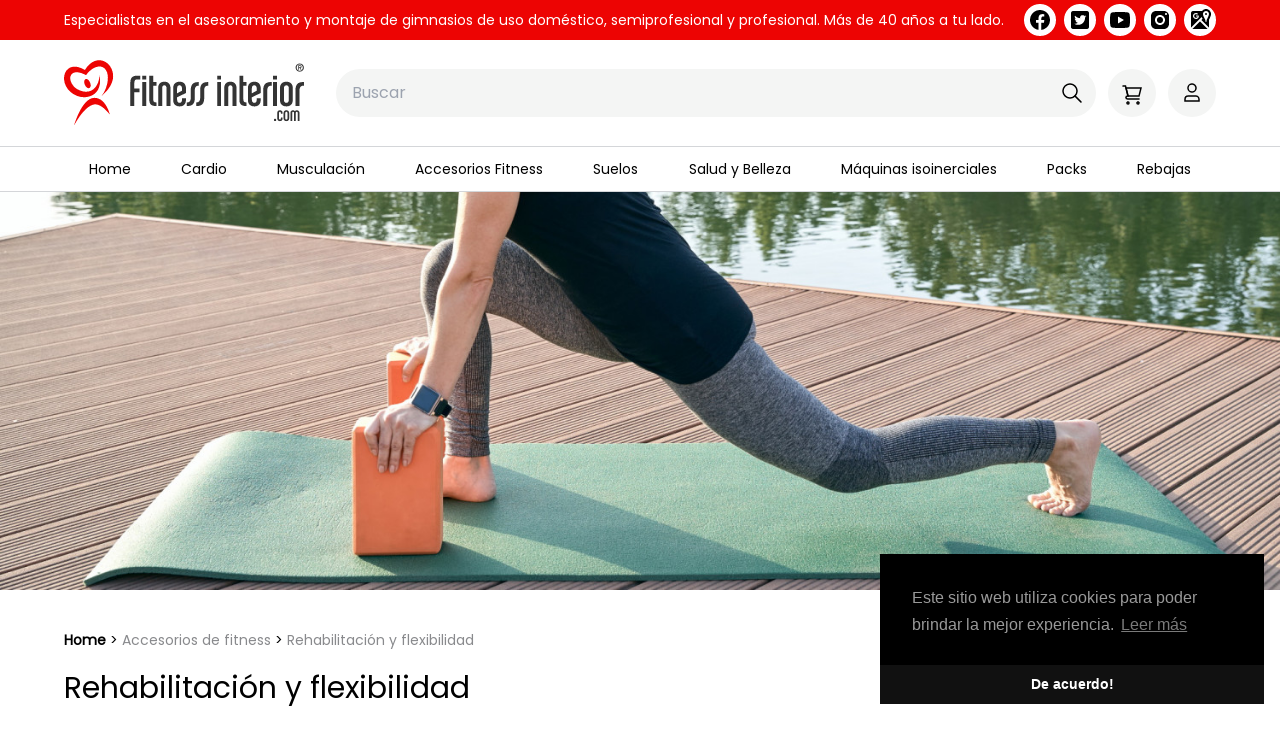

--- FILE ---
content_type: text/html; charset=UTF-8
request_url: https://fitnessinterior.com/rehabilitacion-flexibilidad
body_size: 28932
content:
<!DOCTYPE html>
<html lang="es">
    <head>
        <meta charset="utf-8">
                <title>
                Rehabilitación y flexibilidad
                            | Fitness Interior
                    </title>
        <meta name="viewport" content="width=device-width,initial-scale=1">
        <link rel="canonical" href="https://fitnessinterior.com/rehabilitacion-flexibilidad">
        <meta name="csrf-token" content="yZTGlMUyGqqcgueMRFaUOHd85uYJZRlux4GNV2r5">
        <meta name="robots" content="index, follow">
        <meta name="language" content="es">
                        <meta property="og:type" content="activity">
            <meta property="og:url" content="https://fitnessinterior.com/rehabilitacion-flexibilidad">
            <meta property="og:site_name" content="FitnessInterior">
                        <meta name="description" content="">
        <meta name="keywords" content="">
        <meta property="og:title" content="Rehabilitación y flexibilidad">
    <meta itemprop="name" content="Rehabilitación y flexibilidad">
    <meta property="og:description" content="">

            <meta property="og:image" content="https://fitnessinterior.com/img/categorias/accesorios-flexibilidad-yoga-fitnessinterior.jpg">
            <link rel="manifest" href="/site.webmanifest">
        <link rel="icon" href="/fitness.ico" type="image/x-icon">
                <link type="text/css" rel="stylesheet" href="/css/fitness.css?id=ee91179b5922b63de1f2">
        <!-- Google Tag Manager -->

<script>(function(w,d,s,l,i){w[l]=w[l]||[];w[l].push({'gtm.start':

new Date().getTime(),event:'gtm.js'});var f=d.getElementsByTagName(s)[0],

j=d.createElement(s),dl=l!='dataLayer'?'&l='+l:'';j.async=true;j.src=

'https://www.googletagmanager.com/gtm.js?id='+i+dl;f.parentNode.insertBefore(j,f);

})(window,document,'script','dataLayer','GTM-NGH44BL');</script>

<!-- End Google Tag Manager -->

<meta name="google-site-verification" content="F4pmwN4sjW2M-VQ7WsEkzsOTxsa3J91scsKP2SvoTVI" />
                <meta name="theme-color" content="#251D14">
    </head>
    <body>
        <header id="header" class="relative z-50">
    <div class="header-mensaje">
        <div class="container">
            <div class="w-full flex items-center py-1 space-x-2 justify-between">
                <div class="text-xs md:text-sm"><p><span>﻿</span><span>﻿</span><span>﻿</span><span>﻿</span><span>﻿</span><span>﻿Especialistas en el asesoramiento y montaje de gimnasios de uso doméstico, semiprofesional y profesional. Más de 40 años a tu lado.</span></p></div>
                                    <div class="flex space-x-2">
                                                    <a class="block rounded-full bg-white p-1" href="https://www.facebook.com/fitnessinterior/?ref=hl" target="_blank" title="FACEBOOK">
                                <svg fill="#000000" xmlns="http://www.w3.org/2000/svg" viewBox="0 0 24 24" width="24px" height="24px">
    <path d="M12,2C6.477,2,2,6.477,2,12c0,5.013,3.693,9.153,8.505,9.876V14.65H8.031v-2.629h2.474v-1.749 c0-2.896,1.411-4.167,3.818-4.167c1.153,0,1.762,0.085,2.051,0.124v2.294h-1.642c-1.022,0-1.379,0.969-1.379,2.061v1.437h2.995 l-0.406,2.629h-2.588v7.247C18.235,21.236,22,17.062,22,12C22,6.477,17.523,2,12,2z"/>
</svg>
                            </a>
                                                    <a class="block rounded-full bg-white p-1" href="https://twitter.com/Fitnessinterior" target="_blank" title="TWITTER">
                                <svg fill="#000000" xmlns="http://www.w3.org/2000/svg"  viewBox="0 0 24 24" width="24px" height="24px">
    <path d="M19,3H5C3.895,3,3,3.895,3,5v14c0,1.105,0.895,2,2,2h14c1.105,0,2-0.895,2-2V5C21,3.895,20.105,3,19,3z M17.05,9.514 c0,0.086,0,0.171,0,0.343c0,3.257-2.486,7.029-7.029,7.029c-1.371,0-2.657-0.429-3.771-1.114c0.171,0,0.429,0,0.6,0 c1.114,0,2.229-0.429,3.086-1.029c-1.114,0-1.971-0.771-2.314-1.714c0.171,0,0.343,0.086,0.429,0.086c0.257,0,0.429,0,0.686-0.086 c-1.114-0.257-1.971-1.2-1.971-2.4c0.343,0.171,0.686,0.257,1.114,0.343c-0.686-0.6-1.114-1.286-1.114-2.143 c0-0.429,0.086-0.857,0.343-1.2c1.2,1.457,3,2.486,5.057,2.571c0-0.171-0.086-0.343-0.086-0.6c0-1.371,1.114-2.486,2.486-2.486 c0.686,0,1.371,0.257,1.8,0.771c0.6-0.086,1.114-0.343,1.543-0.6c-0.171,0.6-0.6,1.029-1.114,1.371 c0.514-0.086,0.943-0.171,1.457-0.429C17.907,8.743,17.479,9.171,17.05,9.514z"/>
</svg>
                            </a>
                                                    <a class="block rounded-full bg-white p-1" href="https://www.youtube.com/user/fitnessinterior" target="_blank" title="YOUTUBE-PLAY">
                                <svg fill="#000000" xmlns="http://www.w3.org/2000/svg"  viewBox="0 0 24 24" width="24px" height="24px">
    <path d="M21.582,6.186c-0.23-0.86-0.908-1.538-1.768-1.768C18.254,4,12,4,12,4S5.746,4,4.186,4.418 c-0.86,0.23-1.538,0.908-1.768,1.768C2,7.746,2,12,2,12s0,4.254,0.418,5.814c0.23,0.86,0.908,1.538,1.768,1.768 C5.746,20,12,20,12,20s6.254,0,7.814-0.418c0.861-0.23,1.538-0.908,1.768-1.768C22,16.254,22,12,22,12S22,7.746,21.582,6.186z M10,15.464V8.536L16,12L10,15.464z"/>
</svg>
                            </a>
                                                    <a class="block rounded-full bg-white p-1" href="https://www.instagram.com/fitness_interior/" target="_blank" title="INSTAGRAM">
                                <svg fill="#000000" xmlns="http://www.w3.org/2000/svg"  viewBox="0 0 24 24" width="24px" height="24px">
    <path d="M 8 3 C 5.239 3 3 5.239 3 8 L 3 16 C 3 18.761 5.239 21 8 21 L 16 21 C 18.761 21 21 18.761 21 16 L 21 8 C 21 5.239 18.761 3 16 3 L 8 3 z M 18 5 C 18.552 5 19 5.448 19 6 C 19 6.552 18.552 7 18 7 C 17.448 7 17 6.552 17 6 C 17 5.448 17.448 5 18 5 z M 12 7 C 14.761 7 17 9.239 17 12 C 17 14.761 14.761 17 12 17 C 9.239 17 7 14.761 7 12 C 7 9.239 9.239 7 12 7 z M 12 9 A 3 3 0 0 0 9 12 A 3 3 0 0 0 12 15 A 3 3 0 0 0 15 12 A 3 3 0 0 0 12 9 z"/>
</svg>
                            </a>
                                                    <a class="block rounded-full bg-white p-1" href="https://g.page/fitness_interior?share" target="_blank" title="MAPAS-DE-GOOGLE">
                                <svg fill="#000000" xmlns="http://www.w3.org/2000/svg"  viewBox="0 0 24 24" width="24px" height="24px">
    <path d="M 18 1 C 16.373466 1 14.941036 1.793645 14.027344 3 L 5 3 C 3.895 3 3 3.895 3 5 L 3 19 C 3 19.178 3.0312188 19.346719 3.0742188 19.511719 L 13.650391 8.9355469 C 13.921917 9.5969385 14.236041 10.22471 14.542969 10.810547 C 14.550361 10.824662 14.55512 10.837469 14.5625 10.851562 L 13.414062 12 L 20.925781 19.511719 C 20.968781 19.346719 21 19.178 21 19 L 21 11.660156 C 21.158385 11.323154 21.328472 10.980602 21.509766 10.626953 C 22.208766 9.2619531 23 7.714 23 6 C 23 3.243 20.757 1 18 1 z M 17.972656 3.0292969 C 19.629656 3.0292969 20.972656 4.3722969 20.972656 6.0292969 C 20.971656 8.5252969 18.376953 11.030062 18.376953 13.664062 C 18.376953 13.870062 18.176703 14.023437 17.970703 14.023438 C 17.764703 14.023438 17.595703 13.840766 17.595703 13.634766 C 17.595703 11.000766 14.972656 8.7552969 14.972656 6.0292969 C 14.972656 4.3722969 16.315656 3.0292969 17.972656 3.0292969 z M 8.0019531 5 C 8.7799531 5 9.4874844 5.29525 10.021484 5.78125 L 9.1777344 6.6269531 C 8.8607344 6.3559531 8.4509531 6.1894531 8.0019531 6.1894531 C 7.0019531 6.1894531 6.1914063 7 6.1914062 8 C 6.1914062 8.999 7.0019531 9.8105469 8.0019531 9.8105469 C 8.8409531 9.8105469 9.4217656 9.3121875 9.6347656 8.6171875 L 8.0019531 8.6171875 L 8.0019531 7.4726562 L 10.828125 7.4765625 C 11.074125 8.6455625 10.519953 11 8.0019531 11 C 6.3439531 11 5 9.657 5 8 C 5 6.343 6.3439531 5 8.0019531 5 z M 18 5 A 1 1 0 0 0 17 6 A 1 1 0 0 0 18 7 A 1 1 0 0 0 19 6 A 1 1 0 0 0 18 5 z M 12 13.414062 L 4.4882812 20.925781 C 4.6532812 20.968781 4.822 21 5 21 L 19 21 C 19.178 21 19.346719 20.968781 19.511719 20.925781 L 12 13.414062 z"/>
</svg>
                            </a>
                                            </div>
                            </div>

        </div>
    </div>

</header>

<div class="ctr-ctr-menu">
    <div class="ctr-menus">
        <div class="ctr-menu-superior">
            <div class="menu-superior">
                <div class="w-full lg:w-auto flex justify-between relative z-10 items-center">
                    <div class="logo">
                        <a href="https://fitnessinterior.com">
                            <svg width="240" height="66" viewBox="0 0 2397 655" xmlns="http://www.w3.org/2000/svg"
     xmlns:xlink="http://www.w3.org/1999/xlink" xml:space="preserve" xmlns:serif="http://www.serif.com/"
     style="fill-rule:evenodd;clip-rule:evenodd;stroke-linejoin:round;stroke-miterlimit:2;"><rect id="Página-1"
                                                                                                  serif:id="Página 1"
                                                                                                  x="-935.279"
                                                                                                  y="-1006.31"
                                                                                                  width="4266.67"
                                                                                                  height="2666.67"
                                                                                                  style="fill:none;"/>
    <g id="Capa-1" serif:id="Capa 1">
        <path
            d="M727.404,191.95c-16.725,-0 -24.621,11.616 -24.621,30.65l-0,60.416l52.491,0l0,37.155l-52.491,-0l-0,137.525l-39.954,-0l-0,-236.938c-0,-39.962 17.65,-65.971 63.645,-65.971l35.771,0l0,37.163l-34.841,-0Z"
            style="fill:#343434;fill-rule:nonzero;"/>
        <path
            d="M781.292,218.437l39.495,0l0,239.259l-39.495,-0l-0,-239.259Zm-0,-63.65l39.495,0l0,37.163l-39.495,-0l-0,-37.163Z"
            style="fill:#343434;fill-rule:nonzero;"/>
        <path
            d="M851.905,394.529l0,-239.741l39.488,-0l-0,63.65l32.525,-0l-0,35.766l-32.525,0l-0,135.679c-0,24.155 8.362,32.513 32.525,32.046l-0,35.767c-50.175,1.404 -72.013,-16.721 -72.013,-63.167"
            style="fill:#343434;fill-rule:nonzero;"/>
        <path
            d="M1023.81,457.697l-0,-175.609c-0,-21.379 -6.971,-31.604 -21.85,-31.604c-14.858,0 -21.825,10.225 -21.825,31.604l-0,175.609l-39.5,-0l-0,-177.938c-0,-41.346 21.371,-65.041 61.325,-65.041c39.958,-0 61.337,23.695 61.337,65.041l0,177.938l-39.487,-0Z"
            style="fill:#343434;fill-rule:nonzero;"/>
        <path
            d="M1178.49,282.088c0,-21.379 -9.295,-31.604 -24.154,-31.604c-14.875,0 -24.625,10.225 -24.625,31.604l0,48.325l48.779,-25.558l0,-22.767Zm-24.154,179.342c-39.962,0 -64.108,-23.708 -64.108,-65.042l-0,-116.629c-0,-41.346 24.146,-65.041 64.108,-65.041c39.954,-0 63.642,23.695 63.642,65.041l-0,47.846l-88.267,42.758l0,23.696c0,21.367 9.75,31.596 24.625,31.596c14.859,0 24.154,-10.229 24.154,-31.596l0,-13.475l39.488,0l-0,15.804c-0,41.334 -23.688,65.042 -63.642,65.042"
            style="fill:#343434;fill-rule:nonzero;"/>
        <path
            d="M1306.25,299.264l-0,80.383c-0,56.229 -25.088,79.454 -79.454,78.05l-0,-35.766c27.421,0.462 39.5,-13.938 39.5,-45.063l-0,-80.379c-0,-56.229 25.091,-79.442 79.446,-78.05l-0,35.767c-27.409,-0.463 -39.492,13.937 -39.492,45.058"
            style="fill:#343434;fill-rule:nonzero;"/>
        <path
            d="M1400.1,299.264l-0,80.383c-0,56.229 -25.088,79.454 -79.442,78.05l-0,-35.766c27.404,0.462 39.483,-13.938 39.483,-45.063l0,-80.379c0,-56.229 25.088,-79.442 79.45,-78.05l0,35.767c-27.416,-0.463 -39.491,13.937 -39.491,45.058"
            style="fill:#343434;fill-rule:nonzero;"/>
        <path
            d="M1529.7,218.437l39.496,0l-0,239.259l-39.496,-0l-0,-239.259Zm-0,-63.65l39.496,0l-0,37.163l-39.496,-0l-0,-37.163Z"
            style="fill:#343434;fill-rule:nonzero;"/>
        <path
            d="M1683.48,457.697l-0,-175.609c-0,-21.379 -6.971,-31.604 -21.842,-31.604c-14.867,0 -21.829,10.225 -21.829,31.604l-0,175.609l-39.492,-0l0,-177.938c0,-41.346 21.367,-65.041 61.321,-65.041c39.967,-0 61.333,23.695 61.333,65.041l0,177.938l-39.491,-0Z"
            style="fill:#343434;fill-rule:nonzero;"/>
        <path
            d="M1751.77,394.529l-0,-239.741l39.487,-0l0,63.65l32.513,-0l-0,35.766l-32.513,0l0,135.679c0,24.155 8.355,32.513 32.513,32.046l-0,35.767c-50.179,1.404 -72,-16.721 -72,-63.167"
            style="fill:#343434;fill-rule:nonzero;"/>
        <path
            d="M1925.05,282.088c-0,-21.379 -9.292,-31.604 -24.167,-31.604c-14.866,0 -24.616,10.225 -24.616,31.604l-0,48.325l48.783,-25.558l-0,-22.767Zm-24.167,179.342c-39.954,0 -64.112,-23.708 -64.112,-65.042l-0,-116.629c-0,-41.346 24.158,-65.041 64.112,-65.041c39.959,-0 63.659,23.695 63.659,65.041l-0,47.846l-88.275,42.758l-0,23.696c-0,21.367 9.75,31.596 24.616,31.596c14.875,0 24.167,-10.229 24.167,-31.596l-0,-13.475l39.492,0l-0,15.804c-0,41.334 -23.7,65.042 -63.659,65.042"
            style="fill:#343434;fill-rule:nonzero;"/>
        <path
            d="M2030.03,299.264l0,158.433l-39.962,0l-0,-161.208c-0,-56.692 26.954,-81.308 84.104,-78.05l0,35.767c-28.804,-1.392 -44.142,12.087 -44.142,45.058"
            style="fill:#343434;fill-rule:nonzero;"/>
        <path
            d="M2088.1,218.437l39.492,0l-0,239.259l-39.492,-0l-0,-239.259Zm-0,-63.65l39.492,0l-0,37.163l-39.492,-0l-0,-37.163Z"
            style="fill:#343434;fill-rule:nonzero;"/>
        <path
            d="M2245.59,282.088c0,-21.379 -9.75,-31.604 -24.621,-31.604c-14.866,0 -24.612,10.225 -24.612,31.604l-0,111.971c-0,21.367 9.746,31.596 24.612,31.596c14.871,0 24.621,-10.229 24.621,-31.596l0,-111.971Zm-24.621,179.342c-39.954,0 -64.12,-23.708 -64.12,-65.042l-0,-116.629c-0,-41.346 24.166,-65.041 64.12,-65.041c39.963,-0 64.125,23.695 64.125,65.041l0,116.629c0,41.334 -24.162,65.042 -64.125,65.042"
            style="fill:#343434;fill-rule:nonzero;"/>
        <path
            d="M2351.96,299.264l0,158.433l-39.954,0l0,-161.208c0,-56.692 26.946,-81.308 84.1,-78.05l0,35.767c-28.804,-1.392 -44.146,12.087 -44.146,45.058"
            style="fill:#343434;fill-rule:nonzero;"/>
        <rect x="2097.82" y="585.862" width="20.488" height="21.104" style="fill:#343434;"/>
        <path
            d="M2156.64,608.612c-17.225,0 -26.85,-10.458 -26.85,-28.7l-0,-51.241c-0,-18.238 9.42,-28.9 26.85,-28.9c17.42,-0 26.841,10.458 26.841,28.704l0,7.166l-17.412,0l-0,-6.15c-0,-9.004 -2.879,-13.937 -9.429,-13.937c-6.555,-0 -9.421,5.129 -9.421,13.937l-0,49.4c-0,9.017 2.866,13.93 9.421,13.93c6.55,-0 9.429,-4.913 9.429,-13.93l-0,-5.95l17.412,0l0,6.971c0,18.242 -9.621,28.7 -26.841,28.7"
            style="fill:#343434;fill-rule:nonzero;"/>
        <path
            d="M2231.87,529.491c0,-9.421 -4.3,-13.938 -10.862,-13.938c-6.563,0 -10.867,4.517 -10.867,13.938l0,49.4c0,9.42 4.304,13.929 10.867,13.929c6.562,-0 10.862,-4.509 10.862,-13.929l0,-49.4Zm-10.862,79.12c-17.629,0 -28.279,-10.458 -28.279,-28.695l-0,-51.442c-0,-18.246 10.65,-28.704 28.279,-28.704c17.629,-0 28.275,10.458 28.275,28.704l-0,51.442c-0,18.237 -10.646,28.695 -28.275,28.695"
            style="fill:#343434;fill-rule:nonzero;"/>
        <path
            d="M2334.55,606.968l0,-77.479c0,-9.416 -3.075,-13.933 -9.637,-13.933c-6.554,-0 -9.634,4.517 -9.634,13.933l0,77.479l-17.416,0l-0,-77.479c-0,-9.416 -3.079,-13.933 -9.625,-13.933c-6.563,-0 -9.646,4.517 -9.646,13.933l-0,77.479l-17.408,0l-0,-78.495c-0,-18.246 9.42,-28.705 27.054,-28.705c8.804,0 14.95,3.896 18.237,9.23c3.475,-5.334 9.625,-9.23 18.438,-9.23c17.633,0 27.05,10.459 27.05,28.705l-0,78.495l-17.413,0Z"
            style="fill:#343434;fill-rule:nonzero;"/>
        <path
            d="M461.734,62.37c-29.033,-42.954 -78.087,-69.554 -130.442,-60.658c-26.804,4.55 -51.487,17.583 -72.091,35.075c-12.129,10.296 -22.925,22.125 -32.446,34.862c-6.354,8.504 -12.154,17.413 -17.438,26.621c-8.362,-5.117 -16.945,-9.867 -25.783,-14.121c-42.487,-20.5 -96.192,-30.725 -137.446,-1.758c-34.141,23.979 -48.129,67.071 -45.85,107.408c6.192,109.667 119.525,194.6 227.654,177.829c94.955,-14.733 149.105,-88.304 128.071,-215.466c-12.279,135.333 -100.946,200.987 -219.462,139.504c-59.254,-30.746 -98.584,-116.975 -56.634,-155c34.775,-31.508 91.442,-13.2 140.163,12.6c56.283,-78.971 140.242,-110.988 186.604,-65.738c64.65,63.105 19.054,218.48 -34.329,275.63c91.133,-74.75 159.958,-183.863 89.429,-296.788"
            style="fill:#ed0403;fill-rule:nonzero;"/>
        <path
            d="M299.421,376.113c-123.704,5.683 -199.875,277.929 -199.875,277.929c0,0 101.008,-202.008 207.783,-213.225c69.521,-7.304 150.717,102.85 150.717,102.85c0,0 -40.062,-173.016 -158.625,-167.554"
            style="fill:#ed0403;fill-rule:nonzero;"/>
        <path
            d="M255.529,277.157c32.154,-21.613 -11.38,-106.613 -42.425,-87.725c-29.067,17.683 2.637,104.616 42.425,87.725"
            style="fill:#ed0403;fill-rule:nonzero;"/>
        <path
            d="M2347.33,69.912l8.021,-0c5.091,-0 8.891,-0.754 8.891,-6.288c0,-4.875 -5.204,-5.637 -9.325,-5.637l-7.587,-0l-0,11.925Zm-9,-18.967l17.133,0c11.383,0 17.779,3.575 17.779,13.442c0,8.346 -5.204,11.596 -11.933,12.141l12.146,19.838l-9.429,-0l-11.059,-19.404l-5.637,-0l-0,19.404l-9,-0l-0,-45.421Zm16.154,54.742c16.8,-0 30.571,-13.442 30.571,-31.984c-0,-18.425 -13.771,-31.758 -30.571,-31.758c-17.021,0 -30.571,13.333 -30.571,31.758c0,18.542 13.55,31.984 30.571,31.984m-0,-72.417c22.004,0 41.629,15.829 41.629,40.433c0,24.717 -19.625,40.655 -41.629,40.655c-22,-0 -41.625,-15.938 -41.625,-40.655c-0,-24.604 19.625,-40.433 41.625,-40.433"
            style="fill:#343434;fill-rule:nonzero;"/>
    </g></svg>
                        </a>
                    </div>

                    <div class="menu-toggle">
                        <i></i>
                    </div>
                </div>

                <div class="w-full lg:w-auto lg:flex-grow flex justify-between relative z-10 items-center">
                    <div class="buscador">
                        <form id="buscador" action="https://fitnessinterior.com/buscar" class="w-full" autocomplete="on">
                            <label class="relative inline-block w-full">
                                <input type="text" name="texto" class="block appearance-none placeholder-gray-400 px-4 py-3 rounded-full w-full focus:outline-none" placeholder="Buscar"/>
                                <span class="w-6 h-6 absolute top-1/2 transform -translate-y-1/2 right-3">
                                <svg width="24" height="24" viewBox="0 0 24 24" fill="none" xmlns="http://www.w3.org/2000/svg">
                                    <rect class="contorno" x="3" y="3" width="14" height="14" rx="7" stroke-width="1.5" stroke-linecap="round"/>
                                    <path class="contorno" d="M15 15L21 21" stroke-width="1.5" stroke-linecap="round"/>
                                </svg>
                            </span>
                            </label>
                        </form>
                    </div>

                                            <div class="carrito-btn-menu">
                            <div class="nro-items-cesta hidden">0</div>
                            <svg width="48" height="48" viewBox="0 0 48 48" fill="none" xmlns="http://www.w3.org/2000/svg">
                                <circle cx="24" cy="24" r="24" stroke="none"/>
                                <path class="contorno" d="M15 17L17.5 17L18 19L20 27H19.5C18.6716 27 18 27.6716 18 28.5V28.5C18 29.3284 18.6716 30 19.5 30H31" stroke-width="1.5" stroke-linecap="round"/>
                                <path class="contorno" fill-rule="evenodd" clip-rule="evenodd" d="M18 19H33L31 27H20L18 19Z" stroke-width="1.5" stroke-linecap="round"/>
                                <circle class="contorno" cx="30" cy="34" r="1" stroke-width="1.5" stroke-linecap="round"/>
                                <circle class="contorno" cx="20" cy="34" r="1" stroke-width="1.5" stroke-linecap="round"/>
                            </svg>
                        </div>
                    
                                            <div class="usuario-btn-menu">
                            <svg width="48" height="48" viewBox="0 0 48 48" fill="none" xmlns="http://www.w3.org/2000/svg">
                                <circle cx="24" cy="24" r="24" stroke="none"/>
                                <path class="contorno" fill-rule="evenodd" clip-rule="evenodd" d="M20.25 27H27.75C29.5449 27 31 28.4924 31 30.3333V32H17V30.3333C17 28.4924 18.4551 27 20.25 27Z" stroke-width="1.5" stroke-linecap="round"/>
                                <path class="contorno" fill-rule="evenodd" clip-rule="evenodd" d="M24 15C26.2091 15 28 16.7909 28 19C28 21.2091 26.2091 23 24 23C21.7909 23 20 21.2091 20 19C20 16.7909 21.7909 15 24 15Z" stroke-width="1.5" stroke-linecap="round"/>
                            </svg>
                        </div>
                                    </div>

            </div>
        </div>

        <div class="menu-principal w-full relative z-0">
            <nav id="menu-principal" class="navbar">
    <div class="ctd-menu-principal">
                                <div class="flex-auto">
                <a class="item-main" href="https://fitnessinterior.com">Home</a>

                            </div>
                                <div class="dropdown flex-auto">
                <a class="item-main" href="https://fitnessinterior.com/cardio">Cardio</a>

                                    <div class="dropdown-content">
                        <div class="md:container">
                            <div class="desplegable">
                                                                    <div class="flex flex-col">
                                        <a class="block font-bold uppercase" href="https://fitnessinterior.com/cintas-de-correr">CINTAS DE CORRER</a>
                                                                                    <a class="block" href="https://fitnessinterior.com/cintas-correr-plegables">Plegables</a>
                                                                                    <a class="block" href="https://fitnessinterior.com/cintas-correr-ultraplegables">Ultraplegables</a>
                                                                                    <a class="block" href="https://fitnessinterior.com/cintas-correr-casa">Para casa</a>
                                                                                    <a class="block" href="https://fitnessinterior.com/cintas-correr-profesionales">Profesional</a>
                                                                                    <a class="block" href="https://fitnessinterior.com/cintas-correr-semiprofesionales">Semiprofesional</a>
                                                                                    <a class="block" href="https://fitnessinterior.com/cintas-correr-pequenas">Pequeñas</a>
                                                                                    <a class="block" href="https://fitnessinterior.com/cintas-correr-sin-motor">Sin motor</a>
                                                                                    <a class="block" href="https://fitnessinterior.com/cintas-correr-inclinacion-ectrica">Con inclinación eléctrica</a>
                                                                                    <a class="block" href="https://fitnessinterior.com/cintas-correr-conectividad">Cintas de correr con conectividad</a>
                                                                            </div>
                                                                    <div class="flex flex-col">
                                        <a class="block font-bold uppercase" href="https://fitnessinterior.com/ciclismo-indoor">CICLISMO INDOOR</a>
                                                                                    <a class="block" href="https://fitnessinterior.com/bicicletas-ciclismo-indoor-casa">Para casa</a>
                                                                                    <a class="block" href="https://fitnessinterior.com/bicicletas-ciclismo-indoor-profesionales">Profesional</a>
                                                                                    <a class="block" href="https://fitnessinterior.com/bicicletas-ciclismo-indoor-semiprofesionales">Semiprofesional</a>
                                                                                    <a class="block" href="https://fitnessinterior.com/bicicletas-ciclismo-indoor-magneticas">Magnéticas</a>
                                                                                    <a class="block" href="https://fitnessinterior.com/bicicletas-ciclismo-indoor-conectividad">Con conectividad</a>
                                                                                    <a class="block" href="https://fitnessinterior.com/bicicletas-ciclismo-indoor-consola">Con consola</a>
                                                                                    <a class="block" href="https://fitnessinterior.com/bicicletas-ciclismo-indoor-cadena">Con cadena</a>
                                                                                    <a class="block" href="https://fitnessinterior.com/bicicletas-ciclismo-indoor-transmision-por-correa">Transmisión por correa</a>
                                                                            </div>
                                                                    <div class="flex flex-col">
                                        <a class="block font-bold uppercase" href="https://fitnessinterior.com/elipticas">ELÍPTICAS</a>
                                                                                    <a class="block" href="https://fitnessinterior.com/elipticas-plegables">Plegables</a>
                                                                                    <a class="block" href="https://fitnessinterior.com/elipticas-casa">Para casa</a>
                                                                                    <a class="block" href="https://fitnessinterior.com/elipticas-profesionales">Profesional</a>
                                                                                    <a class="block" href="https://fitnessinterior.com/elipticas-semiprofesionales">Semiprofesional</a>
                                                                                    <a class="block" href="https://fitnessinterior.com/elipticas-pequenas">Pequeñas</a>
                                                                                    <a class="block" href="https://fitnessinterior.com/elipticas-elipdoor">Para elipdoor</a>
                                                                                    <a class="block" href="https://fitnessinterior.com/elipticas-conectividad">Con conectividad</a>
                                                                            </div>
                                                                    <div class="flex flex-col">
                                        <a class="block font-bold uppercase" href="https://fitnessinterior.com/maquinas-remos">MÁQUINAS DE REMO</a>
                                                                                    <a class="block" href="https://fitnessinterior.com/maquinas-remos-plegables">Plegables</a>
                                                                                    <a class="block" href="https://fitnessinterior.com/maquinas-remos-crosstraining">Crosstraining</a>
                                                                                    <a class="block" href="https://fitnessinterior.com/maquinas-remos-casa">Para casa</a>
                                                                                    <a class="block" href="https://fitnessinterior.com/maquinas-remos-profesionales">Profesional</a>
                                                                                    <a class="block" href="https://fitnessinterior.com/maquinas-remos-semiprofesionales">Semiprofesional</a>
                                                                                    <a class="block" href="https://fitnessinterior.com/maquinas-remos-agua">De agua</a>
                                                                                    <a class="block" href="https://fitnessinterior.com/maquinas-remos-aire">De aire</a>
                                                                                    <a class="block" href="https://fitnessinterior.com/maquinas-remos-madera">De madera</a>
                                                                                    <a class="block" href="https://fitnessinterior.com/maquinas-remos-conectividad">Con conectividad</a>
                                                                            </div>
                                                                    <div class="flex flex-col">
                                        <a class="block font-bold uppercase" href="https://fitnessinterior.com/bicicletas-estaticas">BICICLETAS ESTÁTICAS</a>
                                                                                    <a class="block" href="https://fitnessinterior.com/bicicletas-estaticas-plegables">Plegables</a>
                                                                                    <a class="block" href="https://fitnessinterior.com/bicicletas-estaticas-respaldo">Con respaldo</a>
                                                                                    <a class="block" href="https://fitnessinterior.com/bicicletas-estaticas-casa">Para casa</a>
                                                                                    <a class="block" href="https://fitnessinterior.com/bicicletas-estaticas-profesionales">Profesional</a>
                                                                                    <a class="block" href="https://fitnessinterior.com/bicicletas-estaticas-semiprofesionales">Semiprofesional</a>
                                                                                    <a class="block" href="https://fitnessinterior.com/bicicletas-estaticas-conectividad">Con conectividad</a>
                                                                            </div>
                                                                    <div class="flex flex-col">
                                        <a class="block font-bold uppercase" href="https://fitnessinterior.com/bicicletas-reclinables">BICICLETAS RECLINABLES</a>
                                                                                    <a class="block" href="https://fitnessinterior.com/bicicletas-reclinables-casa">Para casa</a>
                                                                                    <a class="block" href="https://fitnessinterior.com/bicicletas-reclinables-profesionales">Profesional</a>
                                                                                    <a class="block" href="https://fitnessinterior.com/bicicletas-reclinables-semiprofesionales">Semiprofesional</a>
                                                                                    <a class="block" href="https://fitnessinterior.com/bicicletas-reclinables-conectividad">Con conectividad</a>
                                                                            </div>
                                                                    <div class="flex flex-col">
                                        <a class="block font-bold uppercase" href="https://fitnessinterior.com/accesorios-cardio">ACCESORIOS CARDIO</a>
                                                                                    <a class="block" href="https://fitnessinterior.com/pedales-accesorios">Pedales y accesorios</a>
                                                                                    <a class="block" href="https://fitnessinterior.com/engrases-lubricantes">Engrases</a>
                                                                                    <a class="block" href="https://fitnessinterior.com/sillines-accesorios">Sillines y accesorios</a>
                                                                                    <a class="block" href="https://fitnessinterior.com/protectores-suelo">Protectores de suelo</a>
                                                                                    <a class="block" href="https://fitnessinterior.com/consolas">Consolas</a>
                                                                            </div>
                                                                    <div class="flex flex-col">
                                        <a class="block font-bold uppercase" href="https://fitnessinterior.com/maquinas-aquafitness">MÁQUINAS DE AQUAFITNESS</a>
                                                                                    <a class="block" href="https://fitnessinterior.com/bicicletas-acuaticas">Bicicletas acuáticas</a>
                                                                                    <a class="block" href="https://fitnessinterior.com/elipticas-acuaticas">Elípticas acuáticas</a>
                                                                                    <a class="block" href="https://fitnessinterior.com/cintas-correr-acuaticas">Cintas de correr acuáticas</a>
                                                                                    <a class="block" href="https://fitnessinterior.com/accesorios-acuaticos">Accesorios acuáticos</a>
                                                                            </div>
                                                                    <div class="flex flex-col">
                                        <a class="block font-bold uppercase" href="https://fitnessinterior.com/air-bikes">AIR BIKES</a>
                                                                            </div>
                                                                    <div class="flex flex-col">
                                        <a class="block font-bold uppercase" href="https://fitnessinterior.com/air-ski">AIR SKI</a>
                                                                            </div>
                                                                    <div class="flex flex-col">
                                        <a class="block font-bold uppercase" href="https://fitnessinterior.com/steppers">STEPPERS</a>
                                                                            </div>
                                                            </div>
                        </div>
                    </div>
                            </div>
                                <div class="dropdown flex-auto">
                <a class="item-main" href="https://fitnessinterior.com/musculacion">Musculación</a>

                                    <div class="dropdown-content">
                        <div class="md:container">
                            <div class="desplegable">
                                                                    <div class="flex flex-col">
                                        <a class="block font-bold uppercase" href="https://fitnessinterior.com/multiestacion-musculacion">MULTIESTACIÓN MUSCULACIÓN</a>
                                                                                    <a class="block" href="https://fitnessinterior.com/multiestacion-dominadas">Multiestación dominadas</a>
                                                                                    <a class="block" href="https://fitnessinterior.com/multiestacion-poleas">Multiestación poleas</a>
                                                                                    <a class="block" href="https://fitnessinterior.com/multiestacion-multifuncion">Multiestación multifunción</a>
                                                                                    <a class="block" href="https://fitnessinterior.com/multiestacion-casa">Multiestación para casa</a>
                                                                                    <a class="block" href="https://fitnessinterior.com/multiestacion-profesional">Multiestación profesional</a>
                                                                                    <a class="block" href="https://fitnessinterior.com/multiestacion-semiprofesional">Multiestación semiprofesional</a>
                                                                            </div>
                                                                    <div class="flex flex-col">
                                        <a class="block font-bold uppercase" href="https://fitnessinterior.com/maquina-sentadillas-smith">JAULAS SMITH | SENTADILLAS</a>
                                                                                    <a class="block" href="https://fitnessinterior.com/multipowers">Multipowers</a>
                                                                                    <a class="block" href="https://fitnessinterior.com/racks-musculacion">Racks de musculación</a>
                                                                                    <a class="block" href="https://fitnessinterior.com/maquinas-smith">Máquinas Smith</a>
                                                                                    <a class="block" href="https://fitnessinterior.com/jaulas-musculacion">Jaulas de musculación</a>
                                                                                    <a class="block" href="https://fitnessinterior.com/jaulas-plegables">Jaulas plegables</a>
                                                                            </div>
                                                                    <div class="flex flex-col">
                                        <a class="block font-bold uppercase" href="https://fitnessinterior.com/bancos-de-musculacion">BANCOS DE MUSCULACIÓN</a>
                                                                                    <a class="block" href="https://fitnessinterior.com/bancos-musculacion-plegables">Plegables</a>
                                                                                    <a class="block" href="https://fitnessinterior.com/bancos-musculacion-multifuncion">Multifunción</a>
                                                                                    <a class="block" href="https://fitnessinterior.com/bancos-musculacion-reclinables">Reclinables</a>
                                                                                    <a class="block" href="https://fitnessinterior.com/bancos-musculacion-planos">Planos</a>
                                                                                    <a class="block" href="https://fitnessinterior.com/bancos-musculacion-piernas">Piernas</a>
                                                                                    <a class="block" href="https://fitnessinterior.com/bancos-musculacion-profesionales">Profesionales</a>
                                                                            </div>
                                                                    <div class="flex flex-col">
                                        <a class="block font-bold uppercase" href="https://fitnessinterior.com/bancos-abdominales">BANCOS DE ABDOMINALES</a>
                                                                                    <a class="block" href="https://fitnessinterior.com/bancos-abdominales-plegables">Plegables</a>
                                                                                    <a class="block" href="https://fitnessinterior.com/bancos-abdominales-multifuncion">Multifunción</a>
                                                                                    <a class="block" href="https://fitnessinterior.com/bancos-abdominales-planos">Planos</a>
                                                                                    <a class="block" href="https://fitnessinterior.com/bancos-abdominales-profesionales">Profesionales</a>
                                                                            </div>
                                                                    <div class="flex flex-col">
                                        <a class="block font-bold uppercase" href="https://fitnessinterior.com/maquinas-musculacion">MÁQUINAS DE MUSCULACIÓN</a>
                                                                                    <a class="block" href="https://fitnessinterior.com/maquinas-musculacion-sectorizadas">Máquinas sectorizadas</a>
                                                                                    <a class="block" href="https://fitnessinterior.com/maquinas-musculacion-palanca">Máquinas de palanca</a>
                                                                                    <a class="block" href="https://fitnessinterior.com/maquinas-musculacion-duales">Máquinas duales</a>
                                                                            </div>
                                                                    <div class="flex flex-col">
                                        <a class="block font-bold uppercase" href="https://fitnessinterior.com/discos-de-musculacion">DISCOS DE MUSCULACIÓN</a>
                                                                                    <a class="block" href="https://fitnessinterior.com/discos-bumper">Discos bumper</a>
                                                                                    <a class="block" href="https://fitnessinterior.com/discos-olimpicos-diametro-50-cm">Discos olímpicos (diámetro 50 cm)</a>
                                                                                    <a class="block" href="https://fitnessinterior.com/discos-gimnasio-diametro-28-cm">Discos gimnasio (diámetro 28 cm)</a>
                                                                                    <a class="block" href="https://fitnessinterior.com/soportes-discos-musculacion">Soportes para discos</a>
                                                                            </div>
                                                                    <div class="flex flex-col">
                                        <a class="block font-bold uppercase" href="https://fitnessinterior.com/barras-de-musculacion">BARRAS DE MUSCULACIÓN</a>
                                                                                    <a class="block" href="https://fitnessinterior.com/barras-pesas">Barras de pesas</a>
                                                                                    <a class="block" href="https://fitnessinterior.com/barras-olimpicas">Barras olímpicas</a>
                                                                                    <a class="block" href="https://fitnessinterior.com/topes-barras-pesas">Topes para barras y pesas</a>
                                                                                    <a class="block" href="https://fitnessinterior.com/soportes-barras">Soportes para barras</a>
                                                                            </div>
                                                                    <div class="flex flex-col">
                                        <a class="block font-bold uppercase" href="https://fitnessinterior.com/body-pump">BODY PUMP</a>
                                                                                    <a class="block" href="https://fitnessinterior.com/barras-body-pump">Barras body pump</a>
                                                                                    <a class="block" href="https://fitnessinterior.com/discos-body-pump">Discos body pump</a>
                                                                                    <a class="block" href="https://fitnessinterior.com/topes-body-pump">Topes body pump</a>
                                                                                    <a class="block" href="https://fitnessinterior.com/sets-body-pump">Sets body pump</a>
                                                                                    <a class="block" href="https://fitnessinterior.com/soportes-body-pump">Soportes body pump</a>
                                                                            </div>
                                                                    <div class="flex flex-col">
                                        <a class="block font-bold uppercase" href="https://fitnessinterior.com/mancuernas">MANCUERNAS</a>
                                                                                    <a class="block" href="https://fitnessinterior.com/mancuernas-ajustables">Mancuernas ajustables</a>
                                                                                    <a class="block" href="https://fitnessinterior.com/mancuernas-hexagonales">Mancuernas hexagonales</a>
                                                                                    <a class="block" href="https://fitnessinterior.com/mancuernas-redondas">Mancuernas redondas</a>
                                                                                    <a class="block" href="https://fitnessinterior.com/mancuernas-aerobic">Mancuernas aerobic</a>
                                                                                    <a class="block" href="https://fitnessinterior.com/soportes-mancuernas">Soportes para mancuernas</a>
                                                                            </div>
                                                                    <div class="flex flex-col">
                                        <a class="block font-bold uppercase" href="https://fitnessinterior.com/kettlebells-pesas-rusas">KETTLEBELLS Y PESAS RUSAS</a>
                                                                                    <a class="block" href="https://fitnessinterior.com/pesas-rusas">Pesas rusas</a>
                                                                                    <a class="block" href="https://fitnessinterior.com/pesas-rusas-ajustables">Pesas rusas ajustables</a>
                                                                                    <a class="block" href="https://fitnessinterior.com/pesas-kettlebell">Pesas Kettlebell</a>
                                                                                    <a class="block" href="https://fitnessinterior.com/kettlebells-de-competicion">Kettlebells de competición</a>
                                                                                    <a class="block" href="https://fitnessinterior.com/soporte-kettlebells">Soporte Kettlebells</a>
                                                                            </div>
                                                                    <div class="flex flex-col">
                                        <a class="block font-bold uppercase" href="https://fitnessinterior.com/accesorios-musculacion">ACCESORIOS MUSCULACIÓN</a>
                                                                                    <a class="block" href="https://fitnessinterior.com/agarres-manerales">Agarres y manerales</a>
                                                                                    <a class="block" href="https://fitnessinterior.com/guantes-entrenamiento">Guantes de entrenamiento</a>
                                                                                    <a class="block" href="https://fitnessinterior.com/protectores-cuello">Protectores de cuello</a>
                                                                                    <a class="block" href="https://fitnessinterior.com/cinturones-entrenamiento">Cinturones de entrenamiento</a>
                                                                                    <a class="block" href="https://fitnessinterior.com/muelles-topes-barra">Muelles y topes de barra</a>
                                                                            </div>
                                                            </div>
                        </div>
                    </div>
                            </div>
                                <div class="dropdown flex-auto">
                <a class="item-main" href="https://fitnessinterior.com/accesorios-de-fitness">Accesorios Fitness</a>

                                    <div class="dropdown-content">
                        <div class="md:container">
                            <div class="desplegable">
                                                                    <div class="flex flex-col">
                                        <a class="block font-bold uppercase" href="https://fitnessinterior.com/entrenamiento-funcional">ENTRENAMIENTO FUNCIONAL</a>
                                                                                    <a class="block" href="https://fitnessinterior.com/barras-dominadas">Barras dominadas</a>
                                                                                    <a class="block" href="https://fitnessinterior.com/entrenamiento-suspension">Entrenamiento de suspensión</a>
                                                                                    <a class="block" href="https://fitnessinterior.com/barras-paralelas">Barras paralelas</a>
                                                                                    <a class="block" href="https://fitnessinterior.com/cinturon-ruso">Cinturón ruso</a>
                                                                                    <a class="block" href="https://fitnessinterior.com/sacos-bulgaros">Sacos búlgaros</a>
                                                                                    <a class="block" href="https://fitnessinterior.com/power-bags">Power bags</a>
                                                                                    <a class="block" href="https://fitnessinterior.com/rueda-abdominal">Rueda abdominal</a>
                                                                                    <a class="block" href="https://fitnessinterior.com/ab-mat">Ab mat</a>
                                                                            </div>
                                                                    <div class="flex flex-col">
                                        <a class="block font-bold uppercase" href="https://fitnessinterior.com/rehabilitacion-flexibilidad">REHABILITACIÓN Y FLEXIBILIDAD</a>
                                                                                    <a class="block" href="https://fitnessinterior.com/cilindros">Cilindros</a>
                                                                                    <a class="block" href="https://fitnessinterior.com/masaje">Masaje</a>
                                                                                    <a class="block" href="https://fitnessinterior.com/estiramiento">Estiramiento</a>
                                                                                    <a class="block" href="https://fitnessinterior.com/espalderas">Espalderas</a>
                                                                                    <a class="block" href="https://fitnessinterior.com/munequeras">Muñequeras</a>
                                                                            </div>
                                                                    <div class="flex flex-col">
                                        <a class="block font-bold uppercase" href="https://fitnessinterior.com/agilidad-velocidad">AGILIDAD Y VELOCIDAD</a>
                                                                                    <a class="block" href="https://fitnessinterior.com/escaleras-agilidad">Escaleras de agilidad</a>
                                                                                    <a class="block" href="https://fitnessinterior.com/conos">Conos</a>
                                                                                    <a class="block" href="https://fitnessinterior.com/vallas">Vallas</a>
                                                                                    <a class="block" href="https://fitnessinterior.com/push-up-bars">Push up bars</a>
                                                                                    <a class="block" href="https://fitnessinterior.com/anillas">Anillas</a>
                                                                                    <a class="block" href="https://fitnessinterior.com/chalecos-lastrados">Chalecos lastrados</a>
                                                                            </div>
                                                                    <div class="flex flex-col">
                                        <a class="block font-bold uppercase" href="https://fitnessinterior.com/esterillas">ESTERILLAS</a>
                                                                                    <a class="block" href="https://fitnessinterior.com/esterillas-fitness">Esterillas fitness</a>
                                                                                    <a class="block" href="https://fitnessinterior.com/esterillas-yoga">Esterillas yoga</a>
                                                                                    <a class="block" href="https://fitnessinterior.com/esterillas-gruesas">Esterillas gruesas</a>
                                                                                    <a class="block" href="https://fitnessinterior.com/esterillas-pilates">Esterillas de Pilates</a>
                                                                                    <a class="block" href="https://fitnessinterior.com/esterillas-antideslizantes">Esterillas antideslizantes</a>
                                                                                    <a class="block" href="https://fitnessinterior.com/esterillas-ecologicas">Esterillas ecológicas</a>
                                                                                    <a class="block" href="https://fitnessinterior.com/soportes-esterillas">Soportes para esterillas</a>
                                                                            </div>
                                                                    <div class="flex flex-col">
                                        <a class="block font-bold uppercase" href="https://fitnessinterior.com/balones-pelotas">BALONES Y PELOTAS</a>
                                                                                    <a class="block" href="https://fitnessinterior.com/pelotas-pilates">Pelotas de pilates</a>
                                                                                    <a class="block" href="https://fitnessinterior.com/pelotas-pilates-embarazo">Pelotas de pilates embarazo</a>
                                                                                    <a class="block" href="https://fitnessinterior.com/pelotas-yoga">Pelotas de yoga</a>
                                                                                    <a class="block" href="https://fitnessinterior.com/pelotas-fitball">Pelotas fitball</a>
                                                                            </div>
                                                                    <div class="flex flex-col">
                                        <a class="block font-bold uppercase" href="https://fitnessinterior.com/cilindros-aros-steps">CILINDROS | AROS | STEPS</a>
                                                                                    <a class="block" href="https://fitnessinterior.com/cilindros-1">Cilindros</a>
                                                                                    <a class="block" href="https://fitnessinterior.com/aros-pilates-1">Aros de pilates</a>
                                                                                    <a class="block" href="https://fitnessinterior.com/rodillos-automasaje">Rodillos de automasaje</a>
                                                                                    <a class="block" href="https://fitnessinterior.com/steps-1">Steps</a>
                                                                            </div>
                                                                    <div class="flex flex-col">
                                        <a class="block font-bold uppercase" href="https://fitnessinterior.com/balones-medicinales">BALONES MEDICINALES</a>
                                                                                    <a class="block" href="https://fitnessinterior.com/balones-medicinales-1">Balones medicinales</a>
                                                                                    <a class="block" href="https://fitnessinterior.com/slam-balls">Slam Balls</a>
                                                                                    <a class="block" href="https://fitnessinterior.com/balones-medicinales-asas">Balones medicinales con asas</a>
                                                                                    <a class="block" href="https://fitnessinterior.com/soportes-balones-medicinales">Soportes para balones medicinales</a>
                                                                            </div>
                                                                    <div class="flex flex-col">
                                        <a class="block font-bold uppercase" href="https://fitnessinterior.com/equilibrio">EQUILIBRIO</a>
                                                                                    <a class="block" href="https://fitnessinterior.com/trampolines-fitness">Trampolines fitness</a>
                                                                                    <a class="block" href="https://fitnessinterior.com/plataformas-equilibrio">Plataformas de equilibrio</a>
                                                                                    <a class="block" href="https://fitnessinterior.com/balance-pads">Balance pads</a>
                                                                                    <a class="block" href="https://fitnessinterior.com/balance-trainer">Balance trainer</a>
                                                                                    <a class="block" href="https://fitnessinterior.com/discos-twister">Discos twister</a>
                                                                            </div>
                                                                    <div class="flex flex-col">
                                        <a class="block font-bold uppercase" href="https://fitnessinterior.com/bandas-asticos">BANDAS Y ELÁSTICOS</a>
                                                                                    <a class="block" href="https://fitnessinterior.com/super-bandas-resistencia">Super bandas de resistencia</a>
                                                                                    <a class="block" href="https://fitnessinterior.com/mini-bandas-resistencia">Mini bandas de resistencia</a>
                                                                                    <a class="block" href="https://fitnessinterior.com/elasticos-resistencia">Elásticos de resistencia</a>
                                                                            </div>
                                                                    <div class="flex flex-col">
                                        <a class="block font-bold uppercase" href="https://fitnessinterior.com/cajones-y-plataformas-pliometricas">CAJONES Y PLATAFORMAS PLIOMÉTRICAS</a>
                                                                                    <a class="block" href="https://fitnessinterior.com/cajones-foam">Cajones de foam</a>
                                                                                    <a class="block" href="https://fitnessinterior.com/cajones-madera">Cajones de madera</a>
                                                                                    <a class="block" href="https://fitnessinterior.com/plataformas-pliometricas">Plataformas pliométricas</a>
                                                                            </div>
                                                                    <div class="flex flex-col">
                                        <a class="block font-bold uppercase" href="https://fitnessinterior.com/cuerdas-gimnasio">CUERDAS GIMNASIO</a>
                                                                                    <a class="block" href="https://fitnessinterior.com/cuerdas-trepa">Cuerdas de trepa</a>
                                                                                    <a class="block" href="https://fitnessinterior.com/cuerdas-battle-rope">Cuerdas battle rope</a>
                                                                                    <a class="block" href="https://fitnessinterior.com/combas-fitness">Combas fitness</a>
                                                                            </div>
                                                            </div>
                        </div>
                    </div>
                            </div>
                                <div class="dropdown flex-auto">
                <a class="item-main" href="https://fitnessinterior.com/suelos-1">Suelos</a>

                                    <div class="dropdown-content">
                        <div class="md:container">
                            <div class="desplegable-productos">
                                <div class="items">
                                                                            <div class="flex flex-col">
                                            <a class="block font-bold" href="https://fitnessinterior.com/tatamis">TATAMIS</a>
                                                                                    </div>
                                                                            <div class="flex flex-col">
                                            <a class="block font-bold" href="https://fitnessinterior.com/protectores-suelo-1">PROTECTORES DE SUELO</a>
                                                                                    </div>
                                                                            <div class="flex flex-col">
                                            <a class="block font-bold" href="https://fitnessinterior.com/plataformas-halterofilia-cajones-jerk">PLATAFORMAS HALTEROFILIA Y CAJONES JERK</a>
                                                                                    </div>
                                                                            <div class="flex flex-col">
                                            <a class="block font-bold" href="https://fitnessinterior.com/cesped-artificial">CÉSPED ARTIFICIAL</a>
                                                                                    </div>
                                                                            <div class="flex flex-col">
                                            <a class="block font-bold" href="https://fitnessinterior.com/losetas-gimnasio">LOSETAS DE GIMNASIO</a>
                                                                                    </div>
                                                                            <div class="flex flex-col">
                                            <a class="block font-bold" href="https://fitnessinterior.com/rollos">ROLLOS</a>
                                                                                    </div>
                                                                            <div class="flex flex-col">
                                            <a class="block font-bold" href="https://fitnessinterior.com/accesorios-pavimento">ACCESORIOS PAVIMENTO</a>
                                                                                    </div>
                                                                    </div>
                                <div class="productos" data-cesteable>
                                                                            <div class="producto">
        <div class="imagen">
        <a href="https://fitnessinterior.com/suelos-1/losetas-gimnasio-de-15-mm-tisone" ><img src="https://fitnessinterior.com/min/img/productos/loseta-gimnasio-15-mm-tisone.jpg" width="300" height="300" alt="Losetas gimnasio de 15 mm Tisone"></a>
    </div>
    <div class="textos">
        <div class="nombre">
            <a href="https://fitnessinterior.com/suelos-1/losetas-gimnasio-de-15-mm-tisone">Losetas gimnasio de 15 mm Tisone</a>
        </div>
        <div class="precio flex justify-between items-end">
            <div>
                                    <span class="precio-actual">35,99 €</span>
                            </div>
            <div>
                                    <div class="agregar" title="Agregar a la cesta" data-agregar="1392">
                        <svg class="pointer-events-none" width="24" height="24" viewBox="0 0 24 24" fill="none" xmlns="http://www.w3.org/2000/svg">
                            <path fill-rule="evenodd" clip-rule="evenodd" d="M12.8467 15.9995H10.8467V9.99951H4.84668V7.99951H10.8467V1.99951H12.8467V7.99951H18.8467V9.99951H12.8467V15.9995Z" fill="#ED0403"/>
                            <path fill-rule="evenodd" clip-rule="evenodd" d="M20.8467 19.9998H2.84668V15.0688H4.84668V17.9998H18.8467V15.0688H20.8467V19.9998Z" fill="#ED0403"/>
                        </svg>
                    </div>
                            </div>
        </div>
            </div>
</div>
                                                                            <div class="producto">
        <div class="imagen">
        <a href="https://fitnessinterior.com/cesped-artificial/suelo-cesped" ><img src="https://fitnessinterior.com/min/img/productos/pavimento/cesped.jpg" width="300" height="300" alt="Suelo de Césped"></a>
    </div>
    <div class="textos">
        <div class="nombre">
            <a href="https://fitnessinterior.com/cesped-artificial/suelo-cesped">Suelo de Césped</a>
        </div>
        <div class="precio flex justify-between items-end">
            <div>
                                    <span class="precio-actual">465,38 €</span>
                            </div>
            <div>
                                    <div class="agregar" title="Agregar a la cesta" data-agregar="979">
                        <svg class="pointer-events-none" width="24" height="24" viewBox="0 0 24 24" fill="none" xmlns="http://www.w3.org/2000/svg">
                            <path fill-rule="evenodd" clip-rule="evenodd" d="M12.8467 15.9995H10.8467V9.99951H4.84668V7.99951H10.8467V1.99951H12.8467V7.99951H18.8467V9.99951H12.8467V15.9995Z" fill="#ED0403"/>
                            <path fill-rule="evenodd" clip-rule="evenodd" d="M20.8467 19.9998H2.84668V15.0688H4.84668V17.9998H18.8467V15.0688H20.8467V19.9998Z" fill="#ED0403"/>
                        </svg>
                    </div>
                            </div>
        </div>
            </div>
</div>
                                                                            <div class="producto">
        <div class="imagen">
        <a href="https://fitnessinterior.com/tatamis/tatami-puzzle-1m-x-1m-x-25-mm" ><img src="https://fitnessinterior.com/min/img/productos/pavimento/tatami-mat-Tisone-24_cm.jpg" width="300" height="300" alt="Tatami puzzle 1m x 1m x 25 mm"></a>
    </div>
    <div class="textos">
        <div class="nombre">
            <a href="https://fitnessinterior.com/tatamis/tatami-puzzle-1m-x-1m-x-25-mm">Tatami puzzle 1m x 1m x 25 mm</a>
        </div>
        <div class="precio flex justify-between items-end">
            <div>
                                    <span class="precio-actual">27,80 €</span>
                            </div>
            <div>
                                    <div class="agregar" title="Agregar a la cesta" data-agregar="908">
                        <svg class="pointer-events-none" width="24" height="24" viewBox="0 0 24 24" fill="none" xmlns="http://www.w3.org/2000/svg">
                            <path fill-rule="evenodd" clip-rule="evenodd" d="M12.8467 15.9995H10.8467V9.99951H4.84668V7.99951H10.8467V1.99951H12.8467V7.99951H18.8467V9.99951H12.8467V15.9995Z" fill="#ED0403"/>
                            <path fill-rule="evenodd" clip-rule="evenodd" d="M20.8467 19.9998H2.84668V15.0688H4.84668V17.9998H18.8467V15.0688H20.8467V19.9998Z" fill="#ED0403"/>
                        </svg>
                    </div>
                            </div>
        </div>
            </div>
</div>
                                                                    </div>
                            </div>
                        </div>
                    </div>
                            </div>
                                <div class="dropdown flex-auto">
                <a class="item-main" href="https://fitnessinterior.com/salud-belleza">Salud y Belleza</a>

                                    <div class="dropdown-content">
                        <div class="md:container">
                            <div class="desplegable-productos">
                                <div class="items">
                                                                            <div class="flex flex-col">
                                            <a class="block font-bold" href="https://fitnessinterior.com/plataformas-vibratorias">PLATAFORMAS VIBRATORIAS</a>
                                                                                    </div>
                                                                            <div class="flex flex-col">
                                            <a class="block font-bold" href="https://fitnessinterior.com/tablas-inversion">TABLAS DE INVERSIÓN</a>
                                                                                    </div>
                                                                            <div class="flex flex-col">
                                            <a class="block font-bold" href="https://fitnessinterior.com/sillones-masaje">SILLONES DE MASAJE</a>
                                                                                    </div>
                                                                            <div class="flex flex-col">
                                            <a class="block font-bold" href="https://fitnessinterior.com/aparatos-masaje">APARATOS DE MASAJE</a>
                                                                                    </div>
                                                                    </div>
                                <div class="productos" data-cesteable>
                                                                            <div class="producto">
        <div class="imagen">
        <a href="https://fitnessinterior.com/sillones-masaje/silla-de-masaje-compacta-synca-circ-red-mr320" ><img src="https://fitnessinterior.com/min/img/productos/sillones_de_masaje/mr320_color_bo_opt.jpg" width="300" height="300" alt="Silla de masaje compacta SYNCA CirC Red MR320"></a>
    </div>
    <div class="textos">
        <div class="nombre">
            <a href="https://fitnessinterior.com/sillones-masaje/silla-de-masaje-compacta-synca-circ-red-mr320">Silla de masaje compacta SYNCA CirC Red MR320</a>
        </div>
        <div class="precio flex justify-between items-end">
            <div>
                                    <span class="precio-actual">1.199,00 €</span>
                            </div>
            <div>
                                    <div class="sin-stock">Sin stock</div>
                            </div>
        </div>
            </div>
</div>
                                                                            <div class="producto">
        <div class="imagen">
        <a href="https://fitnessinterior.com/sillones-masaje/silla-de-masaje-compacta-synca-circ-blue-mr320" ><img src="https://fitnessinterior.com/min/img/productos/sillones_de_masaje/mr320_color_na_opt.jpg" width="300" height="300" alt="Silla de masaje compacta SYNCA CirC Blue MR320"></a>
    </div>
    <div class="textos">
        <div class="nombre">
            <a href="https://fitnessinterior.com/sillones-masaje/silla-de-masaje-compacta-synca-circ-blue-mr320">Silla de masaje compacta SYNCA CirC Blue MR320</a>
        </div>
        <div class="precio flex justify-between items-end">
            <div>
                                    <span class="precio-actual">1.199,00 €</span>
                            </div>
            <div>
                                    <div class="sin-stock">Sin stock</div>
                            </div>
        </div>
            </div>
</div>
                                                                            <div class="producto">
            <div class="etiqueta">OFERTA</div>
        <div class="imagen">
        <a href="https://fitnessinterior.com/tablas-inversion/tabla-de-inversion-bh-fitness-g400-zero" ><img src="https://fitnessinterior.com/min/img/productos/inversor-vertical-zero-bh.jpg" width="300" height="300" alt="Tabla de inversión Bh Fitness G400 Zero"></a>
    </div>
    <div class="textos">
        <div class="nombre">
            <a href="https://fitnessinterior.com/tablas-inversion/tabla-de-inversion-bh-fitness-g400-zero">Tabla de inversión Bh Fitness G400 Zero</a>
        </div>
        <div class="precio flex justify-between items-end">
            <div>
                                    <span class="precio-actual">329,00 €</span>
                    <span class="precio-anterior">399,00 €</span>
                    <span class="rebaja">-18%</span>
                            </div>
            <div>
                                    <div class="agregar" title="Agregar a la cesta" data-agregar="182">
                        <svg class="pointer-events-none" width="24" height="24" viewBox="0 0 24 24" fill="none" xmlns="http://www.w3.org/2000/svg">
                            <path fill-rule="evenodd" clip-rule="evenodd" d="M12.8467 15.9995H10.8467V9.99951H4.84668V7.99951H10.8467V1.99951H12.8467V7.99951H18.8467V9.99951H12.8467V15.9995Z" fill="#ED0403"/>
                            <path fill-rule="evenodd" clip-rule="evenodd" d="M20.8467 19.9998H2.84668V15.0688H4.84668V17.9998H18.8467V15.0688H20.8467V19.9998Z" fill="#ED0403"/>
                        </svg>
                    </div>
                            </div>
        </div>
            </div>
</div>
                                                                    </div>
                            </div>
                        </div>
                    </div>
                            </div>
                                <div class="dropdown flex-auto">
                <a class="item-main" href="https://fitnessinterior.com/maquinas-isoinerciales">Máquinas isoinerciales</a>

                                    <div class="dropdown-content">
                        <div class="md:container">
                            <div class="desplegable-productos">
                                <div class="items">
                                                                            <div class="flex flex-col">
                                            <a class="block font-bold" href="https://fitnessinterior.com/poleas-conicas">POLEAS CÓNICAS</a>
                                                                                    </div>
                                                                            <div class="flex flex-col">
                                            <a class="block font-bold" href="https://fitnessinterior.com/accesorios-polea-conica">ACCESORIOS POLEA CÓNICA</a>
                                                                                    </div>
                                                                    </div>
                                <div class="productos" data-cesteable>
                                                                            <div class="producto">
            <div class="etiqueta">OFERTA</div>
        <div class="imagen">
        <a href="https://fitnessinterior.com/poleas-conicas/polea-conica-tisone-ct1" ><img src="https://fitnessinterior.com/min/img/productos/copia-de-gimnasio-bomberos.jpg" width="300" height="300" alt="Polea cónica Tisone CT1"></a>
    </div>
    <div class="textos">
        <div class="nombre">
            <a href="https://fitnessinterior.com/poleas-conicas/polea-conica-tisone-ct1">Polea cónica Tisone CT1</a>
        </div>
        <div class="precio flex justify-between items-end">
            <div>
                                    <span class="precio-actual">1.975,00 €</span>
                    <span class="precio-anterior">2.323,20 €</span>
                    <span class="rebaja">-15%</span>
                            </div>
            <div>
                                    <div class="agregar" title="Agregar a la cesta" data-agregar="1275">
                        <svg class="pointer-events-none" width="24" height="24" viewBox="0 0 24 24" fill="none" xmlns="http://www.w3.org/2000/svg">
                            <path fill-rule="evenodd" clip-rule="evenodd" d="M12.8467 15.9995H10.8467V9.99951H4.84668V7.99951H10.8467V1.99951H12.8467V7.99951H18.8467V9.99951H12.8467V15.9995Z" fill="#ED0403"/>
                            <path fill-rule="evenodd" clip-rule="evenodd" d="M20.8467 19.9998H2.84668V15.0688H4.84668V17.9998H18.8467V15.0688H20.8467V19.9998Z" fill="#ED0403"/>
                        </svg>
                    </div>
                            </div>
        </div>
            </div>
</div>
                                                                            <div class="producto">
            <div class="etiqueta">OFERTA</div>
        <div class="imagen">
        <a href="https://fitnessinterior.com/musculacion/tobillera-con-agarre-tisone" ><img src="https://fitnessinterior.com/min/img/productos/tobillera-con-agarre-tisone-sport-1b-opt.jpg" width="300" height="300" alt="Tobillera con agarre Tisone"></a>
    </div>
    <div class="textos">
        <div class="nombre">
            <a href="https://fitnessinterior.com/musculacion/tobillera-con-agarre-tisone">Tobillera con agarre Tisone</a>
        </div>
        <div class="precio flex justify-between items-end">
            <div>
                                    <span class="precio-actual">7,95 €</span>
                    <span class="precio-anterior">8,95 €</span>
                    <span class="rebaja">-11%</span>
                            </div>
            <div>
                                    <div class="agregar" title="Agregar a la cesta" data-agregar="1391">
                        <svg class="pointer-events-none" width="24" height="24" viewBox="0 0 24 24" fill="none" xmlns="http://www.w3.org/2000/svg">
                            <path fill-rule="evenodd" clip-rule="evenodd" d="M12.8467 15.9995H10.8467V9.99951H4.84668V7.99951H10.8467V1.99951H12.8467V7.99951H18.8467V9.99951H12.8467V15.9995Z" fill="#ED0403"/>
                            <path fill-rule="evenodd" clip-rule="evenodd" d="M20.8467 19.9998H2.84668V15.0688H4.84668V17.9998H18.8467V15.0688H20.8467V19.9998Z" fill="#ED0403"/>
                        </svg>
                    </div>
                            </div>
        </div>
            </div>
</div>
                                                                            <div class="producto">
        <div class="imagen">
        <a href="https://fitnessinterior.com/poleas-conicas/polea-conica-tisone-ct2be" ><img src="https://fitnessinterior.com/min/img/productos/diseno-sin-titulo-55.jpg" width="300" height="300" alt="Polea cónica Tisone CT2BE"></a>
    </div>
    <div class="textos">
        <div class="nombre">
            <a href="https://fitnessinterior.com/poleas-conicas/polea-conica-tisone-ct2be">Polea cónica Tisone CT2BE</a>
        </div>
        <div class="precio flex justify-between items-end">
            <div>
                                    <span class="precio-actual">3.146,00 €</span>
                            </div>
            <div>
                                    <div class="agregar" title="Agregar a la cesta" data-agregar="1278">
                        <svg class="pointer-events-none" width="24" height="24" viewBox="0 0 24 24" fill="none" xmlns="http://www.w3.org/2000/svg">
                            <path fill-rule="evenodd" clip-rule="evenodd" d="M12.8467 15.9995H10.8467V9.99951H4.84668V7.99951H10.8467V1.99951H12.8467V7.99951H18.8467V9.99951H12.8467V15.9995Z" fill="#ED0403"/>
                            <path fill-rule="evenodd" clip-rule="evenodd" d="M20.8467 19.9998H2.84668V15.0688H4.84668V17.9998H18.8467V15.0688H20.8467V19.9998Z" fill="#ED0403"/>
                        </svg>
                    </div>
                            </div>
        </div>
            </div>
</div>
                                                                    </div>
                            </div>
                        </div>
                    </div>
                            </div>
                                <div class="dropdown flex-auto">
                <a class="item-main" href="https://fitnessinterior.com/packs">Packs</a>

                                    <div class="dropdown-content">
                        <div class="md:container">
                            <div class="desplegable-productos">
                                <div class="items">
                                                                            <div class="flex flex-col">
                                            <a class="block font-bold" href="https://fitnessinterior.com/packs-funcional-training">PACKS FUNCIONAL TRAINING</a>
                                                                                    </div>
                                                                    </div>
                                <div class="productos" data-cesteable>
                                                                            <div class="producto">
            <div class="etiqueta">OFERTA</div>
        <div class="imagen">
        <a href="https://fitnessinterior.com/bandas-asticos/pack-super-bandas-elasticas-tisone" ><img src="https://fitnessinterior.com/min/img/productos/diseno-sin-titulo-4.jpg" width="300" height="300" alt="Pack super bandas elásticas Tisone"></a>
    </div>
    <div class="textos">
        <div class="nombre">
            <a href="https://fitnessinterior.com/bandas-asticos/pack-super-bandas-elasticas-tisone">Pack super bandas elásticas Tisone</a>
        </div>
        <div class="precio flex justify-between items-end">
            <div>
                                    <span class="precio-actual">60,75 €</span>
                    <span class="precio-anterior">71,49 €</span>
                    <span class="rebaja">-15%</span>
                            </div>
            <div>
                                    <div class="agregar" title="Agregar a la cesta" data-agregar="1375">
                        <svg class="pointer-events-none" width="24" height="24" viewBox="0 0 24 24" fill="none" xmlns="http://www.w3.org/2000/svg">
                            <path fill-rule="evenodd" clip-rule="evenodd" d="M12.8467 15.9995H10.8467V9.99951H4.84668V7.99951H10.8467V1.99951H12.8467V7.99951H18.8467V9.99951H12.8467V15.9995Z" fill="#ED0403"/>
                            <path fill-rule="evenodd" clip-rule="evenodd" d="M20.8467 19.9998H2.84668V15.0688H4.84668V17.9998H18.8467V15.0688H20.8467V19.9998Z" fill="#ED0403"/>
                        </svg>
                    </div>
                            </div>
        </div>
            </div>
</div>
                                                                            <div class="producto">
            <div class="etiqueta">OFERTA</div>
        <div class="imagen">
        <a href="https://fitnessinterior.com/sets-body-pump/set-body-pump-tisone" ><img src="https://fitnessinterior.com/min/img/productos/set-pump-tisone-sport-1-600x600.jpg" width="300" height="300" alt="Set Body Pump Tisone"></a>
    </div>
    <div class="textos">
        <div class="nombre">
            <a href="https://fitnessinterior.com/sets-body-pump/set-body-pump-tisone">Set Body Pump Tisone</a>
        </div>
        <div class="precio flex justify-between items-end">
            <div>
                                    <span class="precio-actual">87,00 €</span>
                    <span class="precio-anterior">91,98 €</span>
                    <span class="rebaja">-5%</span>
                            </div>
            <div>
                                    <div class="agregar" title="Agregar a la cesta" data-agregar="1383">
                        <svg class="pointer-events-none" width="24" height="24" viewBox="0 0 24 24" fill="none" xmlns="http://www.w3.org/2000/svg">
                            <path fill-rule="evenodd" clip-rule="evenodd" d="M12.8467 15.9995H10.8467V9.99951H4.84668V7.99951H10.8467V1.99951H12.8467V7.99951H18.8467V9.99951H12.8467V15.9995Z" fill="#ED0403"/>
                            <path fill-rule="evenodd" clip-rule="evenodd" d="M20.8467 19.9998H2.84668V15.0688H4.84668V17.9998H18.8467V15.0688H20.8467V19.9998Z" fill="#ED0403"/>
                        </svg>
                    </div>
                            </div>
        </div>
            </div>
</div>
                                                                            <div class="producto">
            <div class="etiqueta">OFERTA</div>
        <div class="imagen">
        <a href="https://fitnessinterior.com/bandas-asticos/pack-mini-bandas-elasticas-tisone" ><img src="https://fitnessinterior.com/min/img/productos/mini-bandas-tisone/mini-bandas-tisone-sport-4-unidades-600.jpg" width="300" height="300" alt="Pack mini bandas elásticas Tisone"></a>
    </div>
    <div class="textos">
        <div class="nombre">
            <a href="https://fitnessinterior.com/bandas-asticos/pack-mini-bandas-elasticas-tisone">Pack mini bandas elásticas Tisone</a>
        </div>
        <div class="precio flex justify-between items-end">
            <div>
                                    <span class="precio-actual">9,99 €</span>
                    <span class="precio-anterior">12,50 €</span>
                    <span class="rebaja">-20%</span>
                            </div>
            <div>
                                    <div class="agregar" title="Agregar a la cesta" data-agregar="1373">
                        <svg class="pointer-events-none" width="24" height="24" viewBox="0 0 24 24" fill="none" xmlns="http://www.w3.org/2000/svg">
                            <path fill-rule="evenodd" clip-rule="evenodd" d="M12.8467 15.9995H10.8467V9.99951H4.84668V7.99951H10.8467V1.99951H12.8467V7.99951H18.8467V9.99951H12.8467V15.9995Z" fill="#ED0403"/>
                            <path fill-rule="evenodd" clip-rule="evenodd" d="M20.8467 19.9998H2.84668V15.0688H4.84668V17.9998H18.8467V15.0688H20.8467V19.9998Z" fill="#ED0403"/>
                        </svg>
                    </div>
                            </div>
        </div>
            </div>
</div>
                                                                    </div>
                            </div>
                        </div>
                    </div>
                            </div>
                                <div class="flex-auto">
                <a class="item-main" href="https://fitnessinterior.com/grupo/oferta">Rebajas</a>

                                    <div class="dropdown-content">
                        <div class="md:container">
                            <div class="desplegable-productos">
                                <div class="items">
                                                                    </div>
                                <div class="productos" data-cesteable>
                                                                            <div class="producto">
        <div class="imagen">
        <a href="https://fitnessinterior.com/accesorios-de-fitness/cajon-pliometrico-madera-tisone-1" ><img src="https://fitnessinterior.com/min/img/productos/cajon-pliometrico-40-x-50-x-60-tisone-sport-0.jpg" width="300" height="300" alt="Cajón pliométrico madera Tisone"></a>
    </div>
    <div class="textos">
        <div class="nombre">
            <a href="https://fitnessinterior.com/accesorios-de-fitness/cajon-pliometrico-madera-tisone-1">Cajón pliométrico madera Tisone</a>
        </div>
        <div class="precio flex justify-between items-end">
            <div>
                                    <span class="precio-actual">139,00 €</span>
                            </div>
            <div>
                                    <div class="sin-stock">Sin stock</div>
                            </div>
        </div>
            </div>
</div>
                                                                    </div>
                            </div>
                        </div>
                    </div>
                            </div>
            </div>
</nav>
        </div>
    </div>
</div>

<div id="resultado" class="container relative my-10 hidden">
    <div class="cerrar absolute top-0 right-0 cursor-pointer">
        <svg width="21" height="21" viewBox="0 0 21 21" fill="none" xmlns="http://www.w3.org/2000/svg">
            <path d="M21 1.8375L19.1625 0L10.5 8.6625L1.8375 0L0 1.8375L8.6625 10.5L0 19.1625L1.8375 21L10.5 12.3375L19.1625 21L21 19.1625L12.3375 10.5L21 1.8375Z" fill="black"/>
        </svg>
    </div>
    <div class="listado w-full pt-10"></div>
</div>

        <div id="main">
            
            <div class="w-full">
            <img src="https://fitnessinterior.com/min/img/categorias/accesorios-flexibilidad-yoga-fitnessinterior.jpg" class="w-full h-auto" alt="Rehabilitación y flexibilidad">
        </div>
    
    <div class="listado container">
        <div class="migas">
            <span class="font-bold"><a href="https://fitnessinterior.com">Home</a></span>
            <span itemscope itemtype="http://schema.org/BreadcrumbList">
                                                    <span itemprop="itemListElement" itemscope itemtype="http://schema.org/ListItem">
                        <a itemprop="item" href="https://fitnessinterior.com/accesorios-de-fitness">
                            <span itemprop="name">Accesorios de fitness</span>
                        </a>
                        <meta itemprop="position" content="1"/>
                    </span>
                                                    <span itemprop="itemListElement" itemscope itemtype="http://schema.org/ListItem">
                    <a itemprop="item" href="https://fitnessinterior.com/rehabilitacion-flexibilidad">
                        <span itemprop="name">Rehabilitación y flexibilidad</span>
                    </a>
                    <meta itemprop="position" content="2"/>
                </span>
            </span>
        </div>

        <h1>Rehabilitación y flexibilidad</h1>

                    <div class="texto pb-10 texto-full">
                Si necesitas poner en práctica rutinas de ejercicios orientados a <b>rehabilitar </b>un músculo, hueso, tendón o articulación dañada, o estás pensando en mejorar tu <b>flexibilidad</b>, te aconsejamos que eches un vistazo a nuestra selección de productos especialmente diseñados para mejorar la rehabilitación muscular y la flexibilidad, que cada vez son más utilizados en ejercicios de crossfit y cross training. Una gama de productos de alta calidad a precios muy competitivos.
            </div>
        
                    <div class="subcategorias">
                                                            <div class="subcategoria sin-fondo md:aspect-w-16 md:aspect-h-4">
                            <a href="https://fitnessinterior.com/cilindros">
                                <span>Cilindros</span>
                            </a>
                        </div>
                                                                                <div class="subcategoria sin-fondo md:aspect-w-16 md:aspect-h-4">
                            <a href="https://fitnessinterior.com/masaje">
                                <span>Masaje</span>
                            </a>
                        </div>
                                                                                <div class="subcategoria sin-fondo md:aspect-w-16 md:aspect-h-4">
                            <a href="https://fitnessinterior.com/estiramiento">
                                <span>Estiramiento</span>
                            </a>
                        </div>
                                                                                <div class="subcategoria sin-fondo md:aspect-w-16 md:aspect-h-4">
                            <a href="https://fitnessinterior.com/munequeras">
                                <span>Muñequeras</span>
                            </a>
                        </div>
                                                                                <div class="subcategoria sin-fondo md:aspect-w-16 md:aspect-h-4">
                            <a href="https://fitnessinterior.com/espalderas">
                                <span>Espalderas</span>
                            </a>
                        </div>
                                                </div>
        
        
        <div class="selector-filtros">
                            <div class="selector">
                    <div class="btn">
                        <span>Grupos</span>
                        <svg width="7" height="5" viewBox="0 0 7 5" fill="none" xmlns="http://www.w3.org/2000/svg">
                            <path d="M5.57886 1L3.57886 3L1.57886 1" stroke="black" stroke-width="1.6" stroke-linecap="round"/>
                        </svg>
                    </div>
                    <div class="deslegable">
                                                    <a class="" href="https://fitnessinterior.com/rehabilitacion-flexibilidad?grupo=oferta">Oferta</a>
                                                    <a class="" href="https://fitnessinterior.com/rehabilitacion-flexibilidad?grupo=oferta-1">Oferta</a>
                                            </div>
                </div>
            
                            <div class="selector">
                    <div class="btn">
                        <span>Disponibilidad</span>
                        <svg width="7" height="5" viewBox="0 0 7 5" fill="none" xmlns="http://www.w3.org/2000/svg">
                            <path d="M5.57886 1L3.57886 3L1.57886 1" stroke="black" stroke-width="1.6" stroke-linecap="round"/>
                        </svg>
                    </div>
                    <div class="deslegable">
                                                    <a class="block pt-2" href="https://fitnessinterior.com/rehabilitacion-flexibilidad?disponibilidad=con-stock">Con stock</a>
                                                    <a class="block pt-2" href="https://fitnessinterior.com/rehabilitacion-flexibilidad?disponibilidad=sin-stock">Sin stock</a>
                                            </div>
                </div>
            
                            <div class="selector">
                    <div class="btn">
                        <span>Marcas</span>
                        <svg width="7" height="5" viewBox="0 0 7 5" fill="none" xmlns="http://www.w3.org/2000/svg">
                            <path d="M5.57886 1L3.57886 3L1.57886 1" stroke="black" stroke-width="1.6" stroke-linecap="round"/>
                        </svg>
                    </div>
                    <div class="deslegable">
                                                    <a href="https://fitnessinterior.com/rehabilitacion-flexibilidad?marca=amaya-sport">_Amaya Sport</a>
                                                    <a href="https://fitnessinterior.com/rehabilitacion-flexibilidad?marca=tisone-sport">Tisone sport</a>
                                            </div>

                </div>
            
            <div class="selector">
                <div class="btn">
                    <span>Orden por</span>
                    <svg width="7" height="5" viewBox="0 0 7 5" fill="none" xmlns="http://www.w3.org/2000/svg">
                        <path d="M5.57886 1L3.57886 3L1.57886 1" stroke="black" stroke-width="1.6" stroke-linecap="round"/>
                    </svg>
                </div>
                <div class="deslegable">
                                            <a href="https://fitnessinterior.com/rehabilitacion-flexibilidad?orden=mas-nuevo">Más nuevo en el catálogo</a>
                                            <a href="https://fitnessinterior.com/rehabilitacion-flexibilidad?orden=mas-antiguo">Más antiguo en el catalogo</a>
                                            <a href="https://fitnessinterior.com/rehabilitacion-flexibilidad?orden=menor-precio">Menor precio</a>
                                            <a href="https://fitnessinterior.com/rehabilitacion-flexibilidad?orden=mayor-precio">Mayor precio</a>
                                            <a href="https://fitnessinterior.com/rehabilitacion-flexibilidad?orden=por-nombre">Por nombre</a>
                                    </div>
            </div>

            <div class="selector">
                <div class="btn">
                    <a href="https://fitnessinterior.com/rehabilitacion-flexibilidad">Mostrar todo</a>
                </div>
            </div>
        </div>

        <div class="w-full flex justify-end">
            <div id="breve-comparaciones" data-url="https://fitnessinterior.com/comparador/resumen/rehabilitacion-flexibilidad">
                            </div>
        </div>

        
        <div class="w-full flex justify-between pb-10">
            <div class="orden">
                Orden: Más nuevo en el catálogo
            </div>
            <div class="flex space-x-4 items-center ">
    <svg id="btn-layout-lista" class="btn-layout" width="17" height="14" viewBox="0 0 17 14" fill="none" xmlns="http://www.w3.org/2000/svg">
        <path d="M5 0V4H17V0H5ZM5 14H17V10H5V14ZM5 9H17V5H5V9ZM0 4H4V0H0V4ZM0 14H4V10H0V14ZM0 9H4V5H0V9Z"/>
    </svg>

    <svg id="btn-layout-grilla" class="btn-layout selec"  width="68" height="36" viewBox="0 0 68 36" fill="none" xmlns="http://www.w3.org/2000/svg">
        <path d="M25 17H33V9H25V17ZM25 27H33V19H25V27ZM35 27H43V19H35V27ZM35 9V17H43V9"/>
    </svg>
</div>
        </div>
        <div data-cesteable data-comparable>
            <div id="lista" class="grilla">
                    <div class="producto">
            <div class="etiqueta">OFERTA</div>
        <div class="imagen">
        <a href="https://fitnessinterior.com/accesorios-de-fitness/rodillo-masaje-foam-roller-tisone" ><img src="https://fitnessinterior.com/min/img/productos/rodillo-de-masaje-foam-roller-tisone-sport-1-1000.jpg" width="300" height="300" alt="Rodillo de masaje / foam roller Tisone"></a>
    </div>
    <div class="textos">
        <div class="nombre">
            <a href="https://fitnessinterior.com/accesorios-de-fitness/rodillo-masaje-foam-roller-tisone">Rodillo de masaje / foam roller Tisone</a>
        </div>
        <div class="precio flex justify-between items-end">
            <div>
                                    <span class="precio-actual">16,99 €</span>
                    <span class="precio-anterior">19,01 €</span>
                    <span class="rebaja">-11%</span>
                            </div>
            <div>
                                    <div class="agregar" title="Agregar a la cesta" data-agregar="1369">
                        <svg class="pointer-events-none" width="24" height="24" viewBox="0 0 24 24" fill="none" xmlns="http://www.w3.org/2000/svg">
                            <path fill-rule="evenodd" clip-rule="evenodd" d="M12.8467 15.9995H10.8467V9.99951H4.84668V7.99951H10.8467V1.99951H12.8467V7.99951H18.8467V9.99951H12.8467V15.9995Z" fill="#ED0403"/>
                            <path fill-rule="evenodd" clip-rule="evenodd" d="M20.8467 19.9998H2.84668V15.0688H4.84668V17.9998H18.8467V15.0688H20.8467V19.9998Z" fill="#ED0403"/>
                        </svg>
                    </div>
                            </div>
        </div>
            </div>
</div>
                    <div class="producto">
        <div class="imagen">
        <a href="https://fitnessinterior.com/rehabilitacion-flexibilidad/pica-madera-120-cm" ><img src="https://fitnessinterior.com/min/img/productos/rehabilitacion_y_flexibilidad/pica-madera-tisone-sport.jpg" width="300" height="300" alt="Pica madera 120 cm"></a>
    </div>
    <div class="textos">
        <div class="nombre">
            <a href="https://fitnessinterior.com/rehabilitacion-flexibilidad/pica-madera-120-cm">Pica madera 120 cm</a>
        </div>
        <div class="precio flex justify-between items-end">
            <div>
                                    <span class="precio-actual">16,33 €</span>
                            </div>
            <div>
                                    <div class="agregar" title="Agregar a la cesta" data-agregar="842">
                        <svg class="pointer-events-none" width="24" height="24" viewBox="0 0 24 24" fill="none" xmlns="http://www.w3.org/2000/svg">
                            <path fill-rule="evenodd" clip-rule="evenodd" d="M12.8467 15.9995H10.8467V9.99951H4.84668V7.99951H10.8467V1.99951H12.8467V7.99951H18.8467V9.99951H12.8467V15.9995Z" fill="#ED0403"/>
                            <path fill-rule="evenodd" clip-rule="evenodd" d="M20.8467 19.9998H2.84668V15.0688H4.84668V17.9998H18.8467V15.0688H20.8467V19.9998Z" fill="#ED0403"/>
                        </svg>
                    </div>
                            </div>
        </div>
                    <div class="pt-5 flex flex-col items-center">
                <div class="btn" title="Agregar al comparador" data-comparar="842">
                    Comparar
                </div>
            </div>
            </div>
</div>
                    <div class="producto">
        <div class="imagen">
        <a href="https://fitnessinterior.com/rehabilitacion-flexibilidad/pica-plastico-120-cm" ><img src="https://fitnessinterior.com/min/img/productos/rehabilitacion_y_flexibilidad/pica-plastico-Tisone-Sport.jpg" width="300" height="300" alt="Pica plástico 120 cm"></a>
    </div>
    <div class="textos">
        <div class="nombre">
            <a href="https://fitnessinterior.com/rehabilitacion-flexibilidad/pica-plastico-120-cm">Pica plástico 120 cm</a>
        </div>
        <div class="precio flex justify-between items-end">
            <div>
                                    <span class="precio-actual">6,85 €</span>
                            </div>
            <div>
                                    <div class="agregar" title="Agregar a la cesta" data-agregar="843">
                        <svg class="pointer-events-none" width="24" height="24" viewBox="0 0 24 24" fill="none" xmlns="http://www.w3.org/2000/svg">
                            <path fill-rule="evenodd" clip-rule="evenodd" d="M12.8467 15.9995H10.8467V9.99951H4.84668V7.99951H10.8467V1.99951H12.8467V7.99951H18.8467V9.99951H12.8467V15.9995Z" fill="#ED0403"/>
                            <path fill-rule="evenodd" clip-rule="evenodd" d="M20.8467 19.9998H2.84668V15.0688H4.84668V17.9998H18.8467V15.0688H20.8467V19.9998Z" fill="#ED0403"/>
                        </svg>
                    </div>
                            </div>
        </div>
                    <div class="pt-5 flex flex-col items-center">
                <div class="btn" title="Agregar al comparador" data-comparar="843">
                    Comparar
                </div>
            </div>
            </div>
</div>
                    <div class="producto">
        <div class="imagen">
        <a href="https://fitnessinterior.com/rehabilitacion-flexibilidad/ladrillo-multiejercicios-reforzado" ><img src="https://fitnessinterior.com/min/img/productos/rehabilitacion_y_flexibilidad/ladrillo-para-picas.jpg" width="300" height="300" alt="Ladrillo multiejercicios reforzado"></a>
    </div>
    <div class="textos">
        <div class="nombre">
            <a href="https://fitnessinterior.com/rehabilitacion-flexibilidad/ladrillo-multiejercicios-reforzado">Ladrillo multiejercicios reforzado</a>
        </div>
        <div class="precio flex justify-between items-end">
            <div>
                                    <span class="precio-actual">9,78 €</span>
                            </div>
            <div>
                                    <div class="agregar" title="Agregar a la cesta" data-agregar="856">
                        <svg class="pointer-events-none" width="24" height="24" viewBox="0 0 24 24" fill="none" xmlns="http://www.w3.org/2000/svg">
                            <path fill-rule="evenodd" clip-rule="evenodd" d="M12.8467 15.9995H10.8467V9.99951H4.84668V7.99951H10.8467V1.99951H12.8467V7.99951H18.8467V9.99951H12.8467V15.9995Z" fill="#ED0403"/>
                            <path fill-rule="evenodd" clip-rule="evenodd" d="M20.8467 19.9998H2.84668V15.0688H4.84668V17.9998H18.8467V15.0688H20.8467V19.9998Z" fill="#ED0403"/>
                        </svg>
                    </div>
                            </div>
        </div>
                    <div class="pt-5 flex flex-col items-center">
                <div class="btn" title="Agregar al comparador" data-comparar="856">
                    Comparar
                </div>
            </div>
            </div>
</div>
                    <div class="producto">
        <div class="imagen">
        <a href="https://fitnessinterior.com/espalderas/espaldera-simple" ><img src="https://fitnessinterior.com/min/img/productos/otros_accesorios_fitness/espaldera-simple.jpg" width="300" height="300" alt="Espaldera simple"></a>
    </div>
    <div class="textos">
        <div class="nombre">
            <a href="https://fitnessinterior.com/espalderas/espaldera-simple">Espaldera simple</a>
        </div>
        <div class="precio flex justify-between items-end">
            <div>
                                    <span class="precio-actual">331,32 €</span>
                            </div>
            <div>
                                    <div class="agregar" title="Agregar a la cesta" data-agregar="863">
                        <svg class="pointer-events-none" width="24" height="24" viewBox="0 0 24 24" fill="none" xmlns="http://www.w3.org/2000/svg">
                            <path fill-rule="evenodd" clip-rule="evenodd" d="M12.8467 15.9995H10.8467V9.99951H4.84668V7.99951H10.8467V1.99951H12.8467V7.99951H18.8467V9.99951H12.8467V15.9995Z" fill="#ED0403"/>
                            <path fill-rule="evenodd" clip-rule="evenodd" d="M20.8467 19.9998H2.84668V15.0688H4.84668V17.9998H18.8467V15.0688H20.8467V19.9998Z" fill="#ED0403"/>
                        </svg>
                    </div>
                            </div>
        </div>
            </div>
</div>
                    <div class="producto">
        <div class="imagen">
        <a href="https://fitnessinterior.com/espalderas/espaldera-doble" ><img src="https://fitnessinterior.com/min/img/productos/otros_accesorios_fitness/espaldera-doble1.jpg" width="300" height="300" alt="Espaldera doble"></a>
    </div>
    <div class="textos">
        <div class="nombre">
            <a href="https://fitnessinterior.com/espalderas/espaldera-doble">Espaldera doble</a>
        </div>
        <div class="precio flex justify-between items-end">
            <div>
                                    <span class="precio-actual">524,36 €</span>
                            </div>
            <div>
                                    <div class="agregar" title="Agregar a la cesta" data-agregar="864">
                        <svg class="pointer-events-none" width="24" height="24" viewBox="0 0 24 24" fill="none" xmlns="http://www.w3.org/2000/svg">
                            <path fill-rule="evenodd" clip-rule="evenodd" d="M12.8467 15.9995H10.8467V9.99951H4.84668V7.99951H10.8467V1.99951H12.8467V7.99951H18.8467V9.99951H12.8467V15.9995Z" fill="#ED0403"/>
                            <path fill-rule="evenodd" clip-rule="evenodd" d="M20.8467 19.9998H2.84668V15.0688H4.84668V17.9998H18.8467V15.0688H20.8467V19.9998Z" fill="#ED0403"/>
                        </svg>
                    </div>
                            </div>
        </div>
            </div>
</div>
                    <div class="producto">
        <div class="imagen">
        <a href="https://fitnessinterior.com/cilindros-1/foam-roller-90cms-azul" ><img src="https://fitnessinterior.com/min/img/productos/cilindro_1/tisone_sport/cilindro-pilates-Tisone_Sport.jpg" width="300" height="300" alt="Foam roller 90cms azul"></a>
    </div>
    <div class="textos">
        <div class="nombre">
            <a href="https://fitnessinterior.com/cilindros-1/foam-roller-90cms-azul">Foam roller 90cms azul</a>
        </div>
        <div class="precio flex justify-between items-end">
            <div>
                                    <span class="precio-actual">16,51 €</span>
                            </div>
            <div>
                                    <div class="agregar" title="Agregar a la cesta" data-agregar="912">
                        <svg class="pointer-events-none" width="24" height="24" viewBox="0 0 24 24" fill="none" xmlns="http://www.w3.org/2000/svg">
                            <path fill-rule="evenodd" clip-rule="evenodd" d="M12.8467 15.9995H10.8467V9.99951H4.84668V7.99951H10.8467V1.99951H12.8467V7.99951H18.8467V9.99951H12.8467V15.9995Z" fill="#ED0403"/>
                            <path fill-rule="evenodd" clip-rule="evenodd" d="M20.8467 19.9998H2.84668V15.0688H4.84668V17.9998H18.8467V15.0688H20.8467V19.9998Z" fill="#ED0403"/>
                        </svg>
                    </div>
                            </div>
        </div>
            </div>
</div>
                    <div class="producto">
            <div class="etiqueta">OFERTA</div>
        <div class="imagen">
        <a href="https://fitnessinterior.com/estiramiento/soporte-madera-picas" ><img src="https://fitnessinterior.com/min/img/productos/rehabilitacion_y_flexibilidad/soporte-picas-tisone.jpg" width="300" height="300" alt="Soporte madera picas"></a>
    </div>
    <div class="textos">
        <div class="nombre">
            <a href="https://fitnessinterior.com/estiramiento/soporte-madera-picas">Soporte madera picas</a>
        </div>
        <div class="precio flex justify-between items-end">
            <div>
                                    <span class="precio-actual">115,00 €</span>
                    <span class="precio-anterior">130,00 €</span>
                    <span class="rebaja">-12%</span>
                            </div>
            <div>
                                    <div class="agregar" title="Agregar a la cesta" data-agregar="931">
                        <svg class="pointer-events-none" width="24" height="24" viewBox="0 0 24 24" fill="none" xmlns="http://www.w3.org/2000/svg">
                            <path fill-rule="evenodd" clip-rule="evenodd" d="M12.8467 15.9995H10.8467V9.99951H4.84668V7.99951H10.8467V1.99951H12.8467V7.99951H18.8467V9.99951H12.8467V15.9995Z" fill="#ED0403"/>
                            <path fill-rule="evenodd" clip-rule="evenodd" d="M20.8467 19.9998H2.84668V15.0688H4.84668V17.9998H18.8467V15.0688H20.8467V19.9998Z" fill="#ED0403"/>
                        </svg>
                    </div>
                            </div>
        </div>
            </div>
</div>
                    <div class="producto">
        <div class="imagen">
        <a href="https://fitnessinterior.com/munequeras/par-munequera-05kgs-o-1kg" ><img src="https://fitnessinterior.com/min/img/productos/entrenamiento_funcional/muequera_gris.jpg" width="300" height="300" alt="Par Muñequera 0,5kgs o 1kg"></a>
    </div>
    <div class="textos">
        <div class="nombre">
            <a href="https://fitnessinterior.com/munequeras/par-munequera-05kgs-o-1kg">Par Muñequera 0,5kgs o 1kg</a>
        </div>
        <div class="precio flex justify-between items-end">
            <div>
                                    <span class="precio-actual">5,75 €</span>
                            </div>
            <div>
                                    <div class="agregar" title="Agregar a la cesta" data-agregar="1060">
                        <svg class="pointer-events-none" width="24" height="24" viewBox="0 0 24 24" fill="none" xmlns="http://www.w3.org/2000/svg">
                            <path fill-rule="evenodd" clip-rule="evenodd" d="M12.8467 15.9995H10.8467V9.99951H4.84668V7.99951H10.8467V1.99951H12.8467V7.99951H18.8467V9.99951H12.8467V15.9995Z" fill="#ED0403"/>
                            <path fill-rule="evenodd" clip-rule="evenodd" d="M20.8467 19.9998H2.84668V15.0688H4.84668V17.9998H18.8467V15.0688H20.8467V19.9998Z" fill="#ED0403"/>
                        </svg>
                    </div>
                            </div>
        </div>
            </div>
</div>
                    <div class="producto">
        <div class="imagen">
        <a href="https://fitnessinterior.com/estiramiento/ladrillo-yoga-azul" ><img src="https://fitnessinterior.com/min/img/productos/rehabilitacion_y_flexibilidad/ladrillo_yoga_azul1.jpg" width="300" height="300" alt="Ladrillo Yoga Azul"></a>
    </div>
    <div class="textos">
        <div class="nombre">
            <a href="https://fitnessinterior.com/estiramiento/ladrillo-yoga-azul">Ladrillo Yoga Azul</a>
        </div>
        <div class="precio flex justify-between items-end">
            <div>
                                    <span class="precio-actual">3,99 €</span>
                            </div>
            <div>
                                    <div class="agregar" title="Agregar a la cesta" data-agregar="1065">
                        <svg class="pointer-events-none" width="24" height="24" viewBox="0 0 24 24" fill="none" xmlns="http://www.w3.org/2000/svg">
                            <path fill-rule="evenodd" clip-rule="evenodd" d="M12.8467 15.9995H10.8467V9.99951H4.84668V7.99951H10.8467V1.99951H12.8467V7.99951H18.8467V9.99951H12.8467V15.9995Z" fill="#ED0403"/>
                            <path fill-rule="evenodd" clip-rule="evenodd" d="M20.8467 19.9998H2.84668V15.0688H4.84668V17.9998H18.8467V15.0688H20.8467V19.9998Z" fill="#ED0403"/>
                        </svg>
                    </div>
                            </div>
        </div>
            </div>
</div>
                    <div class="producto">
        <div class="imagen">
        <a href="https://fitnessinterior.com/balones-pelotas/pelota-masaje-con-pinchos-65-mm" ><img src="https://fitnessinterior.com/min/img/productos/balones_y_pelotas/pelota-masaje-pinchos-Tisone.jpg" width="300" height="300" alt="Pelota masaje con pinchos 65 mm"></a>
    </div>
    <div class="textos">
        <div class="nombre">
            <a href="https://fitnessinterior.com/balones-pelotas/pelota-masaje-con-pinchos-65-mm">Pelota masaje con pinchos 65 mm</a>
        </div>
        <div class="precio flex justify-between items-end">
            <div>
                                    <span class="precio-actual">2,50 €</span>
                            </div>
            <div>
                                    <div class="agregar" title="Agregar a la cesta" data-agregar="1325">
                        <svg class="pointer-events-none" width="24" height="24" viewBox="0 0 24 24" fill="none" xmlns="http://www.w3.org/2000/svg">
                            <path fill-rule="evenodd" clip-rule="evenodd" d="M12.8467 15.9995H10.8467V9.99951H4.84668V7.99951H10.8467V1.99951H12.8467V7.99951H18.8467V9.99951H12.8467V15.9995Z" fill="#ED0403"/>
                            <path fill-rule="evenodd" clip-rule="evenodd" d="M20.8467 19.9998H2.84668V15.0688H4.84668V17.9998H18.8467V15.0688H20.8467V19.9998Z" fill="#ED0403"/>
                        </svg>
                    </div>
                            </div>
        </div>
            </div>
</div>
                    <div class="producto">
        <div class="imagen">
        <a href="https://fitnessinterior.com/balones-pelotas/pelota-masaje-con-pinchos-75-mm" ><img src="https://fitnessinterior.com/min/img/productos/balones_y_pelotas/pelota-masaje-pinchos-Tisone.jpg" width="300" height="300" alt="Pelota masaje con pinchos 75 mm"></a>
    </div>
    <div class="textos">
        <div class="nombre">
            <a href="https://fitnessinterior.com/balones-pelotas/pelota-masaje-con-pinchos-75-mm">Pelota masaje con pinchos 75 mm</a>
        </div>
        <div class="precio flex justify-between items-end">
            <div>
                                    <span class="precio-actual">4,67 €</span>
                            </div>
            <div>
                                    <div class="agregar" title="Agregar a la cesta" data-agregar="1472">
                        <svg class="pointer-events-none" width="24" height="24" viewBox="0 0 24 24" fill="none" xmlns="http://www.w3.org/2000/svg">
                            <path fill-rule="evenodd" clip-rule="evenodd" d="M12.8467 15.9995H10.8467V9.99951H4.84668V7.99951H10.8467V1.99951H12.8467V7.99951H18.8467V9.99951H12.8467V15.9995Z" fill="#ED0403"/>
                            <path fill-rule="evenodd" clip-rule="evenodd" d="M20.8467 19.9998H2.84668V15.0688H4.84668V17.9998H18.8467V15.0688H20.8467V19.9998Z" fill="#ED0403"/>
                        </svg>
                    </div>
                            </div>
        </div>
            </div>
</div>
            </div>

            </div>

            </div>

    <div class="bloques-icono-texto">
                            <div class="bloque">
                    <div class="imagen">
                        <img class="block" src="/img/bloques/icono1.svg" alt="Servicio de montaje">
                    </div>
                                            <div class="texto">
                                                            <div class="titulo">Servicio de montaje</div>
                            
                                                            <div class="texto">Ofrecemos servicio de montaje e instalación profesional en toda España</div>
                                                    </div>
                    
                                    </div>
                            <div class="bloque">
                    <div class="imagen">
                        <img class="block" src="/img/bloques/icono2.svg" alt="Entregas en 3/5 días">
                    </div>
                                            <div class="texto">
                                                            <div class="titulo">Entregas en 3/5 días</div>
                            
                                                            <div class="texto">Recibirás tu pedido en cualquier parte de España en un máximo de 3/5 días hábiles</div>
                                                    </div>
                    
                                    </div>
                            <div class="bloque">
                    <div class="imagen">
                        <img class="block" src="/img/bloques/icono3.svg" alt="Asesoramiento profesional">
                    </div>
                                            <div class="texto">
                                                            <div class="titulo">Asesoramiento profesional</div>
                            
                                                            <div class="texto"><p>Somos especialistas en equipamiento integral para centros de fitness<br /></p></div>
                                                    </div>
                    
                                    </div>
                            <div class="bloque">
                    <div class="imagen">
                        <img class="block" src="/img/bloques/icono4.svg" alt="Servicio técnico">
                    </div>
                                            <div class="texto">
                                                            <div class="titulo">Servicio técnico</div>
                            
                                                            <div class="texto">Ofrecemos asesoramiento técnico telefónico a todos nuestros clientes</div>
                                                    </div>
                    
                                    </div>
                    </div>
                </div>

        <footer class="w-full">
            <div class="marcas w-full">
            <div class="container grid grid-cols-2 gap-3 py-10 lg:grid-cols-4 lg:gap-6 2xl:grid-cols-6 2xl:gap-10 lg:py-20">
                                    <div class="flex flex-col justify-center">
                        <a href="https://fitnessinterior.com/marca/amaya-sport" ><img src="https://fitnessinterior.com/min/img/marcas/capas-0010-objeto-inteligente-vectorial.png" class="w-full h-auto" alt="_Amaya Sport"></a>
                    </div>
                                    <div class="flex flex-col justify-center">
                        <a href="https://fitnessinterior.com/marca/bh-fitness-1" ><img src="https://fitnessinterior.com/min/img/marcas/oie-zordq0lw0h2i.png" class="w-full h-auto" alt="BH fitness"></a>
                    </div>
                                    <div class="flex flex-col justify-center">
                        <a href="https://fitnessinterior.com/marca/bh-fitness" ><img src="https://fitnessinterior.com/min/img/marcas/oie-isz7lanek2r8.png" class="w-full h-auto" alt="BH Fitness"></a>
                    </div>
                                    <div class="flex flex-col justify-center">
                        <a href="https://fitnessinterior.com/marca/concept2" ><img src="https://fitnessinterior.com/min/img/marcas/capas-0000-logo-oficial.png" class="w-full h-auto" alt="Concept2"></a>
                    </div>
                                    <div class="flex flex-col justify-center">
                        <a href="https://fitnessinterior.com/marca/elipdoor" ><img src="https://fitnessinterior.com/min/img/marcas/elipdoor-1.png" class="w-full h-auto" alt="Elipdoor"></a>
                    </div>
                                    <div class="flex flex-col justify-center">
                        <a href="https://fitnessinterior.com/marca/etenon-fitness" ><img src="https://fitnessinterior.com/min/img/marcas/logotipo-etenon-fitness.png" class="w-full h-auto" alt="Etenon Fitness"></a>
                    </div>
                                    <div class="flex flex-col justify-center">
                        <a href="https://fitnessinterior.com/marca/horizon-fitness" ><img src="https://fitnessinterior.com/min/img/marcas/capas-0009-objeto-inteligente-vectorial.png" class="w-full h-auto" alt="Horizon fitness"></a>
                    </div>
                                    <div class="flex flex-col justify-center">
                        <a href="https://fitnessinterior.com/marca/johnny-g" ><img src="https://fitnessinterior.com/min/img/marcas/oie-h9rsw5szxhjx.png" class="w-full h-auto" alt="Johnny G"></a>
                    </div>
                                    <div class="flex flex-col justify-center">
                        <a href="https://fitnessinterior.com/marca/matrix-fitness" ><img src="https://fitnessinterior.com/min/img/marcas/capas-0006-objeto-inteligente-vectorial.png" class="w-full h-auto" alt="Matrix Fitness"></a>
                    </div>
                                    <div class="flex flex-col justify-center">
                        <a href="https://fitnessinterior.com/marca/poolbike" ><img src="https://fitnessinterior.com/min/img/marcas/capas-0008-objeto-inteligente-vectorial.png" class="w-full h-auto" alt="Poolbike"></a>
                    </div>
                                    <div class="flex flex-col justify-center">
                        <a href="https://fitnessinterior.com/marca/stages-cycling" ><img src="https://fitnessinterior.com/min/img/marcas/oie-xz1q2r84bden.png" class="w-full h-auto" alt="stages cycling"></a>
                    </div>
                                    <div class="flex flex-col justify-center">
                        <a href="https://fitnessinterior.com/marca/synca" ><img src="https://fitnessinterior.com/min/img/marcas/diseno-sin-titulo-70.png" class="w-full h-auto" alt="SYNCA"></a>
                    </div>
                                    <div class="flex flex-col justify-center">
                        <a href="https://fitnessinterior.com/marca/tecnovita" ><img src="https://fitnessinterior.com/min/img/marcas/capas-0007-objeto-inteligente-vectorial.png" class="w-full h-auto" alt="Tecnovita"></a>
                    </div>
                                    <div class="flex flex-col justify-center">
                        <a href="https://fitnessinterior.com/marca/tempo-fitness" ><img src="https://fitnessinterior.com/min/img/marcas/capas-0003-objeto-inteligente-vectorial.png" class="w-full h-auto" alt="Tempo Fitness"></a>
                    </div>
                                    <div class="flex flex-col justify-center">
                        <a href="https://fitnessinterior.com/marca/tisone-sport" ><img src="https://fitnessinterior.com/min/img/marcas/oie-1sqgxzdg2fwo.png" class="w-full h-auto" alt="Tisone sport"></a>
                    </div>
                                    <div class="flex flex-col justify-center">
                        <a href="https://fitnessinterior.com/marca/tunturi" ><img src="https://fitnessinterior.com/min/img/marcas/oie-vtbjpwl5prjn.png" class="w-full h-auto" alt="Tunturi"></a>
                    </div>
                                    <div class="flex flex-col justify-center">
                        <a href="https://fitnessinterior.com/marca/unlimited" ><img src="https://fitnessinterior.com/min/img/marcas/capas-0001-unlimited-h5-vector-aplicaciones.png" class="w-full h-auto" alt="unlimited"></a>
                    </div>
                                    <div class="flex flex-col justify-center">
                        <a href="https://fitnessinterior.com/marca/vision-fitness" ><img src="https://fitnessinterior.com/min/img/marcas/capas-0011-objeto-inteligente-vectorial.png" class="w-full h-auto" alt="Vision fitness"></a>
                    </div>
                                    <div class="flex flex-col justify-center">
                        <a href="https://fitnessinterior.com/marca/wattbike" ><img src="https://fitnessinterior.com/min/img/marcas/oie-hunst5yoez2j.png" class="w-full h-auto" alt="Wattbike"></a>
                    </div>
                                    <div class="flex flex-col justify-center">
                        <a href="https://fitnessinterior.com/marca/xebex-fitness" ><img src="https://fitnessinterior.com/min/img/marcas/fitness.png" class="w-full h-auto" alt="Xebex Fitness"></a>
                    </div>
                            </div>
        </div>
        <div class="info w-full break-words">
        <div class="container">
            <div class="grid grid-cols-2 gap-4 pt-10 pb-5 lg:grid-cols-4 lg:gap-10 lg:pt-20 lg:pb-10">
                <div class="flex flex-col">
                    <div><svg width="240" height="66" viewBox="0 0 2397 655" xmlns="http://www.w3.org/2000/svg"
     xmlns:xlink="http://www.w3.org/1999/xlink" xml:space="preserve" xmlns:serif="http://www.serif.com/"
     style="fill-rule:evenodd;clip-rule:evenodd;stroke-linejoin:round;stroke-miterlimit:2;max-width: 100%;"><rect id="Página-1"
                                                                                                  serif:id="Página 1"
                                                                                                  x="-935.279"
                                                                                                  y="-1006.31"
                                                                                                  width="4266.67"
                                                                                                  height="2666.67"
                                                                                                  style="fill:none;"/>
    <g id="Capa-1" serif:id="Capa 1">
        <path
            d="M727.404,191.95c-16.725,-0 -24.621,11.616 -24.621,30.65l-0,60.416l52.491,0l0,37.155l-52.491,-0l-0,137.525l-39.954,-0l-0,-236.938c-0,-39.962 17.65,-65.971 63.645,-65.971l35.771,0l0,37.163l-34.841,-0Z"
            style="fill:#ffffff;fill-rule:nonzero;"/>
        <path
            d="M781.292,218.437l39.495,0l0,239.259l-39.495,-0l-0,-239.259Zm-0,-63.65l39.495,0l0,37.163l-39.495,-0l-0,-37.163Z"
            style="fill:#ffffff;fill-rule:nonzero;"/>
        <path
            d="M851.905,394.529l0,-239.741l39.488,-0l-0,63.65l32.525,-0l-0,35.766l-32.525,0l-0,135.679c-0,24.155 8.362,32.513 32.525,32.046l-0,35.767c-50.175,1.404 -72.013,-16.721 -72.013,-63.167"
            style="fill:#ffffff;fill-rule:nonzero;"/>
        <path
            d="M1023.81,457.697l-0,-175.609c-0,-21.379 -6.971,-31.604 -21.85,-31.604c-14.858,0 -21.825,10.225 -21.825,31.604l-0,175.609l-39.5,-0l-0,-177.938c-0,-41.346 21.371,-65.041 61.325,-65.041c39.958,-0 61.337,23.695 61.337,65.041l0,177.938l-39.487,-0Z"
            style="fill:#ffffff;fill-rule:nonzero;"/>
        <path
            d="M1178.49,282.088c0,-21.379 -9.295,-31.604 -24.154,-31.604c-14.875,0 -24.625,10.225 -24.625,31.604l0,48.325l48.779,-25.558l0,-22.767Zm-24.154,179.342c-39.962,0 -64.108,-23.708 -64.108,-65.042l-0,-116.629c-0,-41.346 24.146,-65.041 64.108,-65.041c39.954,-0 63.642,23.695 63.642,65.041l-0,47.846l-88.267,42.758l0,23.696c0,21.367 9.75,31.596 24.625,31.596c14.859,0 24.154,-10.229 24.154,-31.596l0,-13.475l39.488,0l-0,15.804c-0,41.334 -23.688,65.042 -63.642,65.042"
            style="fill:#ffffff;fill-rule:nonzero;"/>
        <path
            d="M1306.25,299.264l-0,80.383c-0,56.229 -25.088,79.454 -79.454,78.05l-0,-35.766c27.421,0.462 39.5,-13.938 39.5,-45.063l-0,-80.379c-0,-56.229 25.091,-79.442 79.446,-78.05l-0,35.767c-27.409,-0.463 -39.492,13.937 -39.492,45.058"
            style="fill:#ffffff;fill-rule:nonzero;"/>
        <path
            d="M1400.1,299.264l-0,80.383c-0,56.229 -25.088,79.454 -79.442,78.05l-0,-35.766c27.404,0.462 39.483,-13.938 39.483,-45.063l0,-80.379c0,-56.229 25.088,-79.442 79.45,-78.05l0,35.767c-27.416,-0.463 -39.491,13.937 -39.491,45.058"
            style="fill:#ffffff;fill-rule:nonzero;"/>
        <path
            d="M1529.7,218.437l39.496,0l-0,239.259l-39.496,-0l-0,-239.259Zm-0,-63.65l39.496,0l-0,37.163l-39.496,-0l-0,-37.163Z"
            style="fill:#ffffff;fill-rule:nonzero;"/>
        <path
            d="M1683.48,457.697l-0,-175.609c-0,-21.379 -6.971,-31.604 -21.842,-31.604c-14.867,0 -21.829,10.225 -21.829,31.604l-0,175.609l-39.492,-0l0,-177.938c0,-41.346 21.367,-65.041 61.321,-65.041c39.967,-0 61.333,23.695 61.333,65.041l0,177.938l-39.491,-0Z"
            style="fill:#ffffff;fill-rule:nonzero;"/>
        <path
            d="M1751.77,394.529l-0,-239.741l39.487,-0l0,63.65l32.513,-0l-0,35.766l-32.513,0l0,135.679c0,24.155 8.355,32.513 32.513,32.046l-0,35.767c-50.179,1.404 -72,-16.721 -72,-63.167"
            style="fill:#ffffff;fill-rule:nonzero;"/>
        <path
            d="M1925.05,282.088c-0,-21.379 -9.292,-31.604 -24.167,-31.604c-14.866,0 -24.616,10.225 -24.616,31.604l-0,48.325l48.783,-25.558l-0,-22.767Zm-24.167,179.342c-39.954,0 -64.112,-23.708 -64.112,-65.042l-0,-116.629c-0,-41.346 24.158,-65.041 64.112,-65.041c39.959,-0 63.659,23.695 63.659,65.041l-0,47.846l-88.275,42.758l-0,23.696c-0,21.367 9.75,31.596 24.616,31.596c14.875,0 24.167,-10.229 24.167,-31.596l-0,-13.475l39.492,0l-0,15.804c-0,41.334 -23.7,65.042 -63.659,65.042"
            style="fill:#ffffff;fill-rule:nonzero;"/>
        <path
            d="M2030.03,299.264l0,158.433l-39.962,0l-0,-161.208c-0,-56.692 26.954,-81.308 84.104,-78.05l0,35.767c-28.804,-1.392 -44.142,12.087 -44.142,45.058"
            style="fill:#ffffff;fill-rule:nonzero;"/>
        <path
            d="M2088.1,218.437l39.492,0l-0,239.259l-39.492,-0l-0,-239.259Zm-0,-63.65l39.492,0l-0,37.163l-39.492,-0l-0,-37.163Z"
            style="fill:#ffffff;fill-rule:nonzero;"/>
        <path
            d="M2245.59,282.088c0,-21.379 -9.75,-31.604 -24.621,-31.604c-14.866,0 -24.612,10.225 -24.612,31.604l-0,111.971c-0,21.367 9.746,31.596 24.612,31.596c14.871,0 24.621,-10.229 24.621,-31.596l0,-111.971Zm-24.621,179.342c-39.954,0 -64.12,-23.708 -64.12,-65.042l-0,-116.629c-0,-41.346 24.166,-65.041 64.12,-65.041c39.963,-0 64.125,23.695 64.125,65.041l0,116.629c0,41.334 -24.162,65.042 -64.125,65.042"
            style="fill:#ffffff;fill-rule:nonzero;"/>
        <path
            d="M2351.96,299.264l0,158.433l-39.954,0l0,-161.208c0,-56.692 26.946,-81.308 84.1,-78.05l0,35.767c-28.804,-1.392 -44.146,12.087 -44.146,45.058"
            style="fill:#ffffff;fill-rule:nonzero;"/>
        <rect x="2097.82" y="585.862" width="20.488" height="21.104" style="fill:#ffffff;"/>
        <path
            d="M2156.64,608.612c-17.225,0 -26.85,-10.458 -26.85,-28.7l-0,-51.241c-0,-18.238 9.42,-28.9 26.85,-28.9c17.42,-0 26.841,10.458 26.841,28.704l0,7.166l-17.412,0l-0,-6.15c-0,-9.004 -2.879,-13.937 -9.429,-13.937c-6.555,-0 -9.421,5.129 -9.421,13.937l-0,49.4c-0,9.017 2.866,13.93 9.421,13.93c6.55,-0 9.429,-4.913 9.429,-13.93l-0,-5.95l17.412,0l0,6.971c0,18.242 -9.621,28.7 -26.841,28.7"
            style="fill:#ffffff;fill-rule:nonzero;"/>
        <path
            d="M2231.87,529.491c0,-9.421 -4.3,-13.938 -10.862,-13.938c-6.563,0 -10.867,4.517 -10.867,13.938l0,49.4c0,9.42 4.304,13.929 10.867,13.929c6.562,-0 10.862,-4.509 10.862,-13.929l0,-49.4Zm-10.862,79.12c-17.629,0 -28.279,-10.458 -28.279,-28.695l-0,-51.442c-0,-18.246 10.65,-28.704 28.279,-28.704c17.629,-0 28.275,10.458 28.275,28.704l-0,51.442c-0,18.237 -10.646,28.695 -28.275,28.695"
            style="fill:#ffffff;fill-rule:nonzero;"/>
        <path
            d="M2334.55,606.968l0,-77.479c0,-9.416 -3.075,-13.933 -9.637,-13.933c-6.554,-0 -9.634,4.517 -9.634,13.933l0,77.479l-17.416,0l-0,-77.479c-0,-9.416 -3.079,-13.933 -9.625,-13.933c-6.563,-0 -9.646,4.517 -9.646,13.933l-0,77.479l-17.408,0l-0,-78.495c-0,-18.246 9.42,-28.705 27.054,-28.705c8.804,0 14.95,3.896 18.237,9.23c3.475,-5.334 9.625,-9.23 18.438,-9.23c17.633,0 27.05,10.459 27.05,28.705l-0,78.495l-17.413,0Z"
            style="fill:#ffffff;fill-rule:nonzero;"/>
        <path
            d="M461.734,62.37c-29.033,-42.954 -78.087,-69.554 -130.442,-60.658c-26.804,4.55 -51.487,17.583 -72.091,35.075c-12.129,10.296 -22.925,22.125 -32.446,34.862c-6.354,8.504 -12.154,17.413 -17.438,26.621c-8.362,-5.117 -16.945,-9.867 -25.783,-14.121c-42.487,-20.5 -96.192,-30.725 -137.446,-1.758c-34.141,23.979 -48.129,67.071 -45.85,107.408c6.192,109.667 119.525,194.6 227.654,177.829c94.955,-14.733 149.105,-88.304 128.071,-215.466c-12.279,135.333 -100.946,200.987 -219.462,139.504c-59.254,-30.746 -98.584,-116.975 -56.634,-155c34.775,-31.508 91.442,-13.2 140.163,12.6c56.283,-78.971 140.242,-110.988 186.604,-65.738c64.65,63.105 19.054,218.48 -34.329,275.63c91.133,-74.75 159.958,-183.863 89.429,-296.788"
            style="fill:#ffffff;fill-rule:nonzero;"/>
        <path
            d="M299.421,376.113c-123.704,5.683 -199.875,277.929 -199.875,277.929c0,0 101.008,-202.008 207.783,-213.225c69.521,-7.304 150.717,102.85 150.717,102.85c0,0 -40.062,-173.016 -158.625,-167.554"
            style="fill:#ffffff;fill-rule:nonzero;"/>
        <path
            d="M255.529,277.157c32.154,-21.613 -11.38,-106.613 -42.425,-87.725c-29.067,17.683 2.637,104.616 42.425,87.725"
            style="fill:#ffffff;fill-rule:nonzero;"/>
        <path
            d="M2347.33,69.912l8.021,-0c5.091,-0 8.891,-0.754 8.891,-6.288c0,-4.875 -5.204,-5.637 -9.325,-5.637l-7.587,-0l-0,11.925Zm-9,-18.967l17.133,0c11.383,0 17.779,3.575 17.779,13.442c0,8.346 -5.204,11.596 -11.933,12.141l12.146,19.838l-9.429,-0l-11.059,-19.404l-5.637,-0l-0,19.404l-9,-0l-0,-45.421Zm16.154,54.742c16.8,-0 30.571,-13.442 30.571,-31.984c-0,-18.425 -13.771,-31.758 -30.571,-31.758c-17.021,0 -30.571,13.333 -30.571,31.758c0,18.542 13.55,31.984 30.571,31.984m-0,-72.417c22.004,0 41.629,15.829 41.629,40.433c0,24.717 -19.625,40.655 -41.629,40.655c-22,-0 -41.625,-15.938 -41.625,-40.655c-0,-24.604 19.625,-40.433 41.625,-40.433"
            style="fill:#ffffff;fill-rule:nonzero;"/>
    </g></svg>
</div>
                    <div class="pt-5">
                        <p><span>Hacemos realidad tus proyectos deportivos. </span></p><p><span>Diseñamos e instalamos gimnasios profesionales , semiprofesionales y </span><span>domésticos</span><span>. </span></p><p><span>Somos una t</span><span>ienda online que envía a toda España y disponemos de una extensa exposición y tienda en la provincia de Castellón, joven, moderna y con mucho entusiasmo. </span></p><p><span>Disponemos de material fitness profesional.</span></p>
                    </div>
                </div>

                <div class="flex flex-col">
                    <h5>Contacto</h5>
                    <div class="pt-5">
                        <p><span>Cno. Viejo Castellón - Onda Nº 8 </span></p><p><span>12540 Vila-real ( Castellón ) España </span></p><p><span>T: 964 52 34 59        </span></p><p><span>E: info@fitnessinterior.com</span></p>
                    </div>
                </div>

                <div class="flex flex-col">
                    <h5>Horarios</h5>
                    <div class="pt-5">
                        <p><span>TIENDA ONLINE 24H</span></p><p><span><br /></span><span>Atención telefónica:</span></p><p><span>Lunes a viernes</span></p><p><span>9.00h a 13:30h y 15:30h a 20:00h</span></p><p><span><br /></span></p><p><span>Exposición y tienda Vila-real (Castellón):</span></p><p><span>Mañanas: </span><span>De lunes a viernes de </span><span>9.00h a 13:30h</span></p><p><span>Tardes: </span><span>Martes y jueves de 15:30h a 19:00h </span></p><p><br /></p><p><span> </span><br /></p>
                    </div>
                </div>

                <div class="flex flex-col">
                    <h5>Siguenos</h5>
                    <div class="pt-5">
                        <p><span style="font-size: 14px;">Mantente al día de todas nuestras novedades y síguenos en nuestras redes sociales.</span><br></p>
                    </div>
                                        <div class="pt-5 flex space-x-2">
                                                    <a class="block rounded-full bg-white p-1" href="https://www.facebook.com/fitnessinterior/?ref=hl" target="_blank" title="FACEBOOK">
                                <svg fill="#000000" xmlns="http://www.w3.org/2000/svg" viewBox="0 0 24 24" width="24px" height="24px">
    <path d="M12,2C6.477,2,2,6.477,2,12c0,5.013,3.693,9.153,8.505,9.876V14.65H8.031v-2.629h2.474v-1.749 c0-2.896,1.411-4.167,3.818-4.167c1.153,0,1.762,0.085,2.051,0.124v2.294h-1.642c-1.022,0-1.379,0.969-1.379,2.061v1.437h2.995 l-0.406,2.629h-2.588v7.247C18.235,21.236,22,17.062,22,12C22,6.477,17.523,2,12,2z"/>
</svg>
                            </a>
                                                    <a class="block rounded-full bg-white p-1" href="https://twitter.com/Fitnessinterior" target="_blank" title="TWITTER">
                                <svg fill="#000000" xmlns="http://www.w3.org/2000/svg"  viewBox="0 0 24 24" width="24px" height="24px">
    <path d="M19,3H5C3.895,3,3,3.895,3,5v14c0,1.105,0.895,2,2,2h14c1.105,0,2-0.895,2-2V5C21,3.895,20.105,3,19,3z M17.05,9.514 c0,0.086,0,0.171,0,0.343c0,3.257-2.486,7.029-7.029,7.029c-1.371,0-2.657-0.429-3.771-1.114c0.171,0,0.429,0,0.6,0 c1.114,0,2.229-0.429,3.086-1.029c-1.114,0-1.971-0.771-2.314-1.714c0.171,0,0.343,0.086,0.429,0.086c0.257,0,0.429,0,0.686-0.086 c-1.114-0.257-1.971-1.2-1.971-2.4c0.343,0.171,0.686,0.257,1.114,0.343c-0.686-0.6-1.114-1.286-1.114-2.143 c0-0.429,0.086-0.857,0.343-1.2c1.2,1.457,3,2.486,5.057,2.571c0-0.171-0.086-0.343-0.086-0.6c0-1.371,1.114-2.486,2.486-2.486 c0.686,0,1.371,0.257,1.8,0.771c0.6-0.086,1.114-0.343,1.543-0.6c-0.171,0.6-0.6,1.029-1.114,1.371 c0.514-0.086,0.943-0.171,1.457-0.429C17.907,8.743,17.479,9.171,17.05,9.514z"/>
</svg>
                            </a>
                                                    <a class="block rounded-full bg-white p-1" href="https://www.youtube.com/user/fitnessinterior" target="_blank" title="YOUTUBE-PLAY">
                                <svg fill="#000000" xmlns="http://www.w3.org/2000/svg"  viewBox="0 0 24 24" width="24px" height="24px">
    <path d="M21.582,6.186c-0.23-0.86-0.908-1.538-1.768-1.768C18.254,4,12,4,12,4S5.746,4,4.186,4.418 c-0.86,0.23-1.538,0.908-1.768,1.768C2,7.746,2,12,2,12s0,4.254,0.418,5.814c0.23,0.86,0.908,1.538,1.768,1.768 C5.746,20,12,20,12,20s6.254,0,7.814-0.418c0.861-0.23,1.538-0.908,1.768-1.768C22,16.254,22,12,22,12S22,7.746,21.582,6.186z M10,15.464V8.536L16,12L10,15.464z"/>
</svg>
                            </a>
                                                    <a class="block rounded-full bg-white p-1" href="https://www.instagram.com/fitness_interior/" target="_blank" title="INSTAGRAM">
                                <svg fill="#000000" xmlns="http://www.w3.org/2000/svg"  viewBox="0 0 24 24" width="24px" height="24px">
    <path d="M 8 3 C 5.239 3 3 5.239 3 8 L 3 16 C 3 18.761 5.239 21 8 21 L 16 21 C 18.761 21 21 18.761 21 16 L 21 8 C 21 5.239 18.761 3 16 3 L 8 3 z M 18 5 C 18.552 5 19 5.448 19 6 C 19 6.552 18.552 7 18 7 C 17.448 7 17 6.552 17 6 C 17 5.448 17.448 5 18 5 z M 12 7 C 14.761 7 17 9.239 17 12 C 17 14.761 14.761 17 12 17 C 9.239 17 7 14.761 7 12 C 7 9.239 9.239 7 12 7 z M 12 9 A 3 3 0 0 0 9 12 A 3 3 0 0 0 12 15 A 3 3 0 0 0 15 12 A 3 3 0 0 0 12 9 z"/>
</svg>
                            </a>
                                                    <a class="block rounded-full bg-white p-1" href="https://g.page/fitness_interior?share" target="_blank" title="MAPAS-DE-GOOGLE">
                                <svg fill="#000000" xmlns="http://www.w3.org/2000/svg"  viewBox="0 0 24 24" width="24px" height="24px">
    <path d="M 18 1 C 16.373466 1 14.941036 1.793645 14.027344 3 L 5 3 C 3.895 3 3 3.895 3 5 L 3 19 C 3 19.178 3.0312188 19.346719 3.0742188 19.511719 L 13.650391 8.9355469 C 13.921917 9.5969385 14.236041 10.22471 14.542969 10.810547 C 14.550361 10.824662 14.55512 10.837469 14.5625 10.851562 L 13.414062 12 L 20.925781 19.511719 C 20.968781 19.346719 21 19.178 21 19 L 21 11.660156 C 21.158385 11.323154 21.328472 10.980602 21.509766 10.626953 C 22.208766 9.2619531 23 7.714 23 6 C 23 3.243 20.757 1 18 1 z M 17.972656 3.0292969 C 19.629656 3.0292969 20.972656 4.3722969 20.972656 6.0292969 C 20.971656 8.5252969 18.376953 11.030062 18.376953 13.664062 C 18.376953 13.870062 18.176703 14.023437 17.970703 14.023438 C 17.764703 14.023438 17.595703 13.840766 17.595703 13.634766 C 17.595703 11.000766 14.972656 8.7552969 14.972656 6.0292969 C 14.972656 4.3722969 16.315656 3.0292969 17.972656 3.0292969 z M 8.0019531 5 C 8.7799531 5 9.4874844 5.29525 10.021484 5.78125 L 9.1777344 6.6269531 C 8.8607344 6.3559531 8.4509531 6.1894531 8.0019531 6.1894531 C 7.0019531 6.1894531 6.1914063 7 6.1914062 8 C 6.1914062 8.999 7.0019531 9.8105469 8.0019531 9.8105469 C 8.8409531 9.8105469 9.4217656 9.3121875 9.6347656 8.6171875 L 8.0019531 8.6171875 L 8.0019531 7.4726562 L 10.828125 7.4765625 C 11.074125 8.6455625 10.519953 11 8.0019531 11 C 6.3439531 11 5 9.657 5 8 C 5 6.343 6.3439531 5 8.0019531 5 z M 18 5 A 1 1 0 0 0 17 6 A 1 1 0 0 0 18 7 A 1 1 0 0 0 19 6 A 1 1 0 0 0 18 5 z M 12 13.414062 L 4.4882812 20.925781 C 4.6532812 20.968781 4.822 21 5 21 L 19 21 C 19.178 21 19.346719 20.968781 19.511719 20.925781 L 12 13.414062 z"/>
</svg>
                            </a>
                                            </div>
                                    </div>
            </div>

        </div>

        <div class="container">
            <div class="grid grid-cols-2 gap-4 pt-5 pb-10 lg:grid-cols-4 lg:gap-10 lg:pt-10 lg:pb-20 border-b border-white border-opacity-50">
                                                        <div>
                        <div class="titulo">
                            <a href="">Información</a>
                        </div>
                                                    <div class="pt-5 flex flex-col">
                                                                    <div>
                                        <a href="https://fitnessinterior.com/seccion/bienvenidos-fitness-interior">Quiénes somos</a>
                                    </div>
                                                                    <div>
                                        <a href="https://fitnessinterior.com/seccion/politica-privacidad">Política de privacidad</a>
                                    </div>
                                                                    <div>
                                        <a href="https://fitnessinterior.com/seccion/aviso-legal">Aviso Legal</a>
                                    </div>
                                                                    <div>
                                        <a href="https://fitnessinterior.com/seccion/condiciones-compra">Condiciones de compra</a>
                                    </div>
                                                            </div>
                                            </div>
                                                        <div>
                        <div class="titulo">
                            <a href="">Servicios</a>
                        </div>
                                                    <div class="pt-5 flex flex-col">
                                                                    <div>
                                        <a href="https://fitnessinterior.com/seccion/montaje-gimnasios-profesionales">Montaje gimnasios profesionales</a>
                                    </div>
                                                                    <div>
                                        <a href="https://fitnessinterior.com/seccion/montaje-gimnasios-casa">Montaje gimnasios para casa</a>
                                    </div>
                                                                    <div>
                                        <a href="https://fitnessinterior.com/seccion/nuestros-proyectos">Nuestros proyectos</a>
                                    </div>
                                                                    <div>
                                        <a href="https://fitnessinterior.com/seccion/servicio-atencion-tecnica">Servicio de Atención Técnica</a>
                                    </div>
                                                            </div>
                                            </div>
                                                        <div>
                        <div class="titulo">
                            <a href="">Atención al cliente</a>
                        </div>
                                                    <div class="pt-5 flex flex-col">
                                                                    <div>
                                        <a href="https://fitnessinterior.com/contacto">Contacto</a>
                                    </div>
                                                            </div>
                                            </div>
                                                        <div>
                        <div class="titulo">
                            <a href="">Novedades</a>
                        </div>
                                                    <div class="pt-5 flex flex-col">
                                                                    <div>
                                        <a href="https://fitnessinterior.com/grupo/novedad">Novedad</a>
                                    </div>
                                                                    <div>
                                        <a href="https://fitnessinterior.com/grupo/reserva">Reserva</a>
                                    </div>
                                                                    <div>
                                        <a href="https://fitnessinterior.com/grupo/usado">Usado</a>
                                    </div>
                                                            </div>
                                            </div>
                            </div>
        </div>

        <div class="container">
            <div class="grid grid-cols-1 gap-4 py-5 lg:grid-cols-4 lg:gap-10 lg:py-10 place-content-center">
                <div class="titulo col-span-2 flex items-center"><div>©2021 Copyright Fitness Interior All Rights Reserved</div></div>
                <div class="titulo flex items-center"><div><a href="https://perosio.com" target="_blank">Diseño web Perosio</a></div></div>
                <div class="titulo flex items-center justify-between">
                    <div>
                        <svg width="41" height="33" viewBox="0 0 41 33" fill="none" xmlns="http://www.w3.org/2000/svg">
                            <path d="M33.5469 14.7422C33.7812 15.8203 33.9922 16.875 34.1797 17.9062H31.8594L32.9844 14.8828C32.9844 14.8828 33.0312 14.7656 33.125 14.5312L33.3359 13.8281L33.5469 14.7422ZM41 4.125V28.875C41 29.8125 40.6719 30.6094 40.0156 31.2656C39.3594 31.9219 38.5625 32.25 37.625 32.25H3.875C2.9375 32.25 2.14062 31.9219 1.48438 31.2656C0.828125 30.6094 0.5 29.8125 0.5 28.875V4.125C0.5 3.1875 0.828125 2.39062 1.48438 1.73438C2.14062 1.07813 2.9375 0.75 3.875 0.75H37.625C38.5625 0.75 39.3594 1.07813 40.0156 1.73438C40.6719 2.39062 41 3.1875 41 4.125ZM11.2578 21.7734L15.6875 10.875H12.6641L9.92188 18.3281L8.65625 11.7891C8.51562 11.2266 8.07031 10.9219 7.32031 10.875H2.82031L2.75 11.0859C3.82812 11.3672 4.8125 11.7656 5.70312 12.2812L8.23438 21.7734H11.2578ZM17.8672 21.7734L19.625 10.875H16.8125L15.0547 21.7734H17.8672ZM27.7109 18.2578C27.7109 17.0391 26.9141 16.0312 25.3203 15.2344C24.7578 14.9531 24.3359 14.7188 24.0547 14.5312C23.8203 14.3438 23.7031 14.1328 23.7031 13.8984C23.75 13.6641 23.8906 13.4531 24.125 13.2656C24.4062 13.0781 24.8047 12.9844 25.3203 12.9844C26.0703 12.9375 26.7734 13.0781 27.4297 13.4062L27.7109 13.4766L28.1328 11.1562C27.3359 10.8281 26.4922 10.6641 25.6016 10.6641C24.1953 10.6641 23.0469 11.0156 22.1562 11.7188C21.2656 12.375 20.7969 13.2656 20.75 14.3906C20.75 15.4688 21.5938 16.4297 23.2812 17.2734C23.7969 17.5078 24.1719 17.7422 24.4062 17.9766C24.6406 18.1641 24.7578 18.375 24.7578 18.6094C24.7578 18.9375 24.5703 19.1953 24.1953 19.3828C23.8672 19.5703 23.4453 19.6641 22.9297 19.6641C22.4609 19.6641 22.0391 19.6406 21.6641 19.5938C21.2891 19.5 20.8672 19.3359 20.3984 19.1016L20.0469 18.8906L19.625 21.3516C20.4219 21.7266 21.4766 21.9375 22.7891 21.9844C24.2422 21.9844 25.4141 21.6562 26.3047 21C27.2422 20.2969 27.7109 19.3828 27.7109 18.2578ZM37.625 21.7734L35.375 10.875H33.1953C32.4453 10.875 31.9531 11.1797 31.7188 11.7891L27.5 21.7734H30.4531L31.0156 20.1562H34.6719L35.0234 21.7734H37.625Z" fill="white"/>
                        </svg>
                    </div>
                    <div>
                        <svg width="41" height="33" viewBox="0 0 41 33" fill="none" xmlns="http://www.w3.org/2000/svg">
                            <path d="M34.4609 27.3281C34.4609 27.5625 34.3906 27.7734 34.25 27.9609C34.1094 28.1016 33.9219 28.1719 33.6875 28.1719C33.4531 28.1719 33.2656 28.1016 33.125 27.9609C32.9844 27.7734 32.9141 27.5625 32.9141 27.3281C32.9141 27.0938 32.9844 26.9062 33.125 26.7656C33.2656 26.625 33.4531 26.5547 33.6875 26.5547C33.9219 26.5547 34.1094 26.625 34.25 26.7656C34.3906 26.9062 34.4609 27.0938 34.4609 27.3281ZM12.5938 26.5547C12.3594 26.5547 12.1719 26.625 12.0312 26.7656C11.8906 26.9062 11.8203 27.0938 11.8203 27.3281C11.8203 27.5625 11.8906 27.7734 12.0312 27.9609C12.1719 28.1016 12.3594 28.1719 12.5938 28.1719C12.8281 28.1719 13.0156 28.1016 13.1562 27.9609C13.2969 27.7734 13.3672 27.5625 13.3672 27.3281C13.3672 27.0938 13.2969 26.9062 13.1562 26.7656C13.0156 26.625 12.8281 26.5547 12.5938 26.5547ZM20.8906 26.4844C20.4688 26.4844 20.2344 26.6953 20.1875 27.1172H21.5234C21.4766 26.6953 21.2656 26.4844 20.8906 26.4844ZM28.4141 26.5547C28.1797 26.5547 27.9922 26.625 27.8516 26.7656C27.7109 26.9062 27.6406 27.0938 27.6406 27.3281C27.6875 27.5625 27.7578 27.7734 27.8516 27.9609C27.9922 28.1016 28.1797 28.1719 28.4141 28.1719C28.6484 28.1719 28.8359 28.1016 28.9766 27.9609C29.1641 27.7734 29.2578 27.5625 29.2578 27.3281C29.2578 27.0938 29.1641 26.9062 28.9766 26.7656C28.8359 26.625 28.6484 26.5547 28.4141 26.5547ZM35.8672 28.3828V28.5234L35.7266 28.6641L35.6562 28.5938L35.5156 28.4531L35.5859 28.3125L35.7266 28.2422H35.7969L35.8672 28.3828ZM35.7266 28.4531C35.7266 28.4531 35.75 28.4531 35.7969 28.4531V28.3828V28.3125H35.5859V28.5234H35.6562V28.4531L35.7266 28.5234H35.7969L35.7266 28.4531ZM41 4.19531V28.9453C41 29.8828 40.6719 30.6797 40.0156 31.3359C39.3594 31.9922 38.5625 32.3203 37.625 32.3203H3.875C2.9375 32.3203 2.14062 31.9922 1.48438 31.3359C0.828125 30.6797 0.5 29.8828 0.5 28.9453V4.19531C0.5 3.25781 0.828125 2.46094 1.48438 1.80469C2.14062 1.14844 2.9375 0.820312 3.875 0.820312H37.625C38.5625 0.820312 39.3594 1.14844 40.0156 1.80469C40.6719 2.46094 41 3.25781 41 4.19531ZM5 14.0391C5 15.7734 5.42188 17.3906 6.26562 18.8906C7.15625 20.3906 8.35156 21.5859 9.85156 22.4766C11.3516 23.3203 12.9688 23.7422 14.7031 23.7422C16.6719 23.7422 18.4766 23.2031 20.1172 22.125C18.4297 20.7656 17.2812 19.0781 16.6719 17.0625C16.1094 15.0469 16.1328 13.0312 16.7422 11.0156C17.3516 9 18.4766 7.3125 20.1172 5.95312C18.4766 4.82812 16.6719 4.26562 14.7031 4.26562C12.9688 4.26562 11.3516 4.71094 9.85156 5.60156C8.35156 6.49219 7.15625 7.6875 6.26562 9.1875C5.42188 10.6406 5 12.2578 5 14.0391ZM20.75 21.6328C22.3438 20.4141 23.4219 18.8438 23.9844 16.9219C24.5938 15 24.5938 13.0781 23.9844 11.1562C23.4219 9.23438 22.3438 7.64062 20.75 6.375C19.1562 7.64062 18.0547 9.23438 17.4453 11.1562C16.8828 13.0781 16.8828 15 17.4453 16.9219C18.0547 18.8438 19.1562 20.4141 20.75 21.6328ZM10.7656 27.0469C10.7656 26.7188 10.6719 26.4609 10.4844 26.2734C10.2969 26.0859 10.0156 25.9922 9.64062 25.9922C9.26562 25.9922 8.98438 26.1562 8.79688 26.4844C8.60938 26.1562 8.32812 25.9922 7.95312 25.9922C7.625 25.9922 7.36719 26.1094 7.17969 26.3438V26.0625H6.61719V28.6641H7.17969V28.0312C7.17969 27.4688 7.20312 27.0703 7.25 26.8359C7.34375 26.6016 7.53125 26.5078 7.8125 26.5547C8.09375 26.5547 8.25781 26.6719 8.30469 26.9062C8.39844 27.0938 8.44531 27.4688 8.44531 28.0312V28.6641H9.00781L8.9375 28.0312C8.9375 27.4688 8.96094 27.0703 9.00781 26.8359C9.10156 26.6016 9.28906 26.5078 9.57031 26.5547C9.85156 26.5547 10.0156 26.6719 10.0625 26.9062C10.1562 27.0938 10.2031 27.4688 10.2031 28.0312V28.6641H10.7656V27.0469ZM13.9297 26.0625H13.3672V26.3438C13.1328 26.1094 12.8281 25.9922 12.4531 25.9922C12.125 25.9922 11.8438 26.1328 11.6094 26.4141C11.375 26.6484 11.2578 26.9766 11.2578 27.3984C11.2578 27.7734 11.375 28.1016 11.6094 28.3828C11.8438 28.6172 12.1484 28.7344 12.5234 28.7344C12.8984 28.7344 13.1797 28.5938 13.3672 28.3125V28.6641H13.9297V26.0625ZM16.7422 27.8906C16.7422 27.6094 16.625 27.3984 16.3906 27.2578C16.25 27.2109 15.9922 27.1641 15.6172 27.1172C15.2891 27.0234 15.125 26.9062 15.125 26.7656C15.125 26.5781 15.2656 26.4844 15.5469 26.4844C15.875 26.4844 16.1797 26.5547 16.4609 26.6953L16.6719 26.2734C16.2969 26.0391 15.8516 25.9688 15.3359 26.0625C14.8203 26.1094 14.5625 26.3672 14.5625 26.8359C14.5625 27.1172 14.6797 27.3047 14.9141 27.3984C15.0078 27.4922 15.2422 27.5625 15.6172 27.6094C15.9922 27.6562 16.1797 27.7734 16.1797 27.9609C16.1797 28.1484 15.9922 28.2422 15.6172 28.2422C15.2891 28.2422 14.9844 28.1484 14.7031 27.9609L14.4922 28.3828C14.8672 28.6641 15.3359 28.7578 15.8984 28.6641C16.4609 28.5703 16.7422 28.3125 16.7422 27.8906ZM19.2734 28.5234L19.0625 28.0312C18.875 28.125 18.6875 28.1719 18.5 28.1719C18.3125 28.1719 18.2188 28.0312 18.2188 27.75V26.5547H19.1328V26.0625H18.2188V25.2891H17.6562V26.0625H17.0938V26.5547H17.6562V27.75C17.6562 28.3125 17.8438 28.6406 18.2188 28.7344C18.6406 28.7812 18.9922 28.7109 19.2734 28.5234ZM20.1875 27.6094H22.0859C22.0859 26.5312 21.6875 25.9922 20.8906 25.9922C20.5156 25.9922 20.2109 26.1328 19.9766 26.4141C19.7422 26.6484 19.625 26.9531 19.625 27.3281C19.625 28.0312 19.9062 28.4766 20.4688 28.6641C21.0312 28.8047 21.5469 28.6875 22.0156 28.3125L21.7344 27.8906C21.4531 28.125 21.125 28.2188 20.75 28.1719C20.4219 28.125 20.2344 27.9375 20.1875 27.6094ZM24.3359 26.0625C24.1484 25.9688 23.9375 25.9453 23.7031 25.9922C23.5156 26.0391 23.375 26.1562 23.2812 26.3438V26.0625H22.7188V28.6641H23.2812V27.1875C23.2812 26.8125 23.375 26.6016 23.5625 26.5547C23.7969 26.5078 24.0078 26.5312 24.1953 26.625L24.3359 26.0625ZM25.1094 27.3281C25.1094 26.9531 25.25 26.7188 25.5312 26.625C25.8594 26.4844 26.1875 26.5312 26.5156 26.7656L26.7969 26.2734C26.375 25.9453 25.8828 25.8984 25.3203 26.1328C24.7578 26.3203 24.4766 26.7188 24.4766 27.3281C24.4766 27.7969 24.6172 28.1484 24.8984 28.3828C25.1797 28.6172 25.5078 28.7344 25.8828 28.7344C26.2578 28.7344 26.5625 28.6172 26.7969 28.3828L26.5156 27.9609C26.1875 28.1953 25.8594 28.2656 25.5312 28.1719C25.25 28.0312 25.1094 27.75 25.1094 27.3281ZM29.75 26.0625H29.1875V26.3438C29 26.1094 28.7188 25.9922 28.3438 25.9922C28.0156 25.9922 27.7109 26.1094 27.4297 26.3438C27.1953 26.5781 27.0781 26.9062 27.0781 27.3281C27.0781 27.75 27.2188 28.1016 27.5 28.3828C27.7812 28.6172 28.0859 28.7344 28.4141 28.7344C28.7422 28.7344 29 28.5938 29.1875 28.3125V28.6641H29.75V26.0625ZM32.1406 26.0625C32 26.0156 31.8125 26.0156 31.5781 26.0625C31.3438 26.0625 31.1797 26.1562 31.0859 26.3438V26.0625H30.5234V28.6641H31.0859V27.1875C31.0859 26.8594 31.1797 26.6719 31.3672 26.625C31.6016 26.5312 31.8125 26.5312 32 26.625L32.1406 26.0625ZM34.9531 25.0078H34.3906V26.3438C34.2031 26.1094 33.9453 25.9922 33.6172 25.9922C33.2891 25.9922 32.9844 26.1094 32.7031 26.3438C32.4219 26.5781 32.2812 26.9062 32.2812 27.3281C32.2812 27.75 32.4219 28.1016 32.7031 28.3828C32.9844 28.6172 33.2891 28.7344 33.6172 28.7344C33.9922 28.7344 34.25 28.5938 34.3906 28.3125V28.6641H34.9531V25.0078ZM35.5156 19.7344V20.0859H35.5859V19.7344H35.7266V19.6641H35.375V19.7344H35.5156ZM35.9375 28.4531C35.9375 28.4062 35.9375 28.3594 35.9375 28.3125L35.7266 28.1719L35.5156 28.2422C35.4688 28.2891 35.4453 28.3125 35.4453 28.3125V28.4531V28.5234C35.4453 28.5703 35.4688 28.5938 35.5156 28.5938L35.5859 28.6641H35.7969L35.9375 28.4531ZM36.2188 19.6641H36.0781L36.0078 19.9453L35.8672 19.6641H35.7969V20.0859V19.7344L35.9375 20.0156H36.0078L36.1484 19.7344V20.0859H36.2188V19.6641ZM36.5 14.0391C36.5 12.2578 36.0547 10.6406 35.1641 9.1875C34.3203 7.6875 33.1484 6.49219 31.6484 5.60156C30.1484 4.71094 28.5312 4.26562 26.7969 4.26562C24.8281 4.26562 23.0234 4.80469 21.3828 5.88281C23.0234 7.24219 24.1484 8.95313 24.7578 11.0156C25.3672 13.0312 25.3672 15.0469 24.7578 17.0625C24.1953 19.0781 23.0703 20.7656 21.3828 22.125C23.0234 23.2031 24.8281 23.7422 26.7969 23.7422C28.5312 23.7422 30.1484 23.3203 31.6484 22.4766C33.1484 21.5859 34.3203 20.3906 35.1641 18.8906C36.0547 17.3906 36.5 15.7734 36.5 14.0391Z" fill="white"/>
                        </svg>
                    </div>
                    <div>
                        <svg width="41" height="33" viewBox="0 0 41 33" fill="none" xmlns="http://www.w3.org/2000/svg">
                            <path d="M6.33594 13.4062C6.33594 14.0156 6.125 14.5078 5.70312 14.8828C5.375 15.1641 4.85938 15.3047 4.15625 15.3047H3.875V11.5078H4.15625C4.85938 11.5078 5.375 11.6719 5.70312 12C6.125 12.3281 6.33594 12.7969 6.33594 13.4062ZM36.0078 11.4375H35.6562V13.1953H36.0078C36.7109 13.1953 37.0625 12.9141 37.0625 12.3516C37.0625 11.7422 36.7109 11.4375 36.0078 11.4375ZM41 4.125V28.875C41 29.8125 40.6719 30.6094 40.0156 31.2656C39.3594 31.9219 38.5625 32.25 37.625 32.25H3.875C2.9375 32.25 2.14062 31.9219 1.48438 31.2656C0.828125 30.6094 0.5 29.8125 0.5 28.875V4.125C0.5 3.1875 0.828125 2.39062 1.48438 1.73438C2.14062 1.07813 2.9375 0.75 3.875 0.75H37.625C38.5625 0.75 39.3594 1.07813 40.0156 1.73438C40.6719 2.39062 41 3.1875 41 4.125ZM30.5938 16.2891H33.7578V15.3047H31.7188V13.7578H33.6875V12.7734H31.7188V11.5078H33.7578V10.5234H30.5938V16.2891ZM24.5469 10.5234L27.0078 16.4297H27.5703L30.1016 10.5234H28.8359L27.2891 14.3906L25.7422 10.5234H24.5469ZM18.7109 13.4766C18.7109 14.3203 19.0156 15.0469 19.625 15.6562C20.2344 16.2656 20.9609 16.5703 21.8047 16.5703C22.6953 16.5703 23.4453 16.2656 24.0547 15.6562C24.6641 15.0469 24.9688 14.3203 24.9688 13.4766C24.9688 12.5859 24.6641 11.8359 24.0547 11.2266C23.4453 10.6172 22.6953 10.3125 21.8047 10.3125C20.9609 10.3125 20.2344 10.6172 19.625 11.2266C19.0156 11.8359 18.7109 12.5859 18.7109 13.4766ZM13.9297 13.4062C13.9297 14.1562 14.1406 14.8125 14.5625 15.375C15.0312 15.8906 15.6172 16.2188 16.3203 16.3594C17.0234 16.5 17.7031 16.4062 18.3594 16.0781V14.7422C17.9375 15.2109 17.4688 15.4453 16.9531 15.4453C16.4375 15.3984 15.9922 15.1875 15.6172 14.8125C15.2422 14.4375 15.0547 13.9688 15.0547 13.4062C15.0547 12.8438 15.2188 12.375 15.5469 12C15.9219 11.625 16.3672 11.4375 16.8828 11.4375C17.4453 11.4375 17.9375 11.6484 18.3594 12.0703V10.7344C17.6562 10.4062 16.9531 10.3359 16.25 10.5234C15.5938 10.6641 15.0312 11.0156 14.5625 11.5781C14.1406 12.0938 13.9297 12.7031 13.9297 13.4062ZM11.5391 15.375C10.9766 15.375 10.5547 15.1406 10.2734 14.6719L9.57031 15.3047C9.99219 15.9141 10.5078 16.2891 11.1172 16.4297C11.7734 16.5234 12.3359 16.4062 12.8047 16.0781C13.3203 15.7031 13.5781 15.1875 13.5781 14.5312C13.5781 14.0625 13.4609 13.7109 13.2266 13.4766C12.9922 13.2422 12.5469 13.0078 11.8906 12.7734C11.5625 12.6328 11.3281 12.5156 11.1875 12.4219C11.0938 12.3281 11.0469 12.1875 11.0469 12C11.0469 11.6719 11.2344 11.4844 11.6094 11.4375C12.0312 11.3438 12.4297 11.4844 12.8047 11.8594L13.3672 11.0859C12.9453 10.7109 12.4531 10.5 11.8906 10.4531C11.3281 10.4062 10.8359 10.5469 10.4141 10.875C10.0391 11.1562 9.85156 11.5547 9.85156 12.0703C9.85156 12.4922 9.94531 12.8203 10.1328 13.0547C10.3672 13.2891 10.7422 13.5 11.2578 13.6875C11.8203 13.875 12.1719 14.1094 12.3125 14.3906C12.4531 14.6719 12.4297 14.9062 12.2422 15.0938C12.0547 15.2812 11.8203 15.375 11.5391 15.375ZM7.53125 13.4062C7.53125 12.5625 7.22656 11.8828 6.61719 11.3672C6.05469 10.8047 5.30469 10.5234 4.36719 10.5234H2.75V16.2891H4.36719C5.39844 16.2891 6.19531 15.9609 6.75781 15.3047C7.27344 14.7891 7.53125 14.1562 7.53125 13.4062ZM9.14844 10.5234H8.02344V16.2891H9.14844V10.5234ZM38.75 18.75C37.5312 19.5 35.6328 20.5078 33.0547 21.7734C29.5391 23.4609 26.0234 24.9609 22.5078 26.2734C17.8672 28.0078 13.5312 29.25 9.5 30H37.6953C37.9766 30 38.2109 29.9062 38.3984 29.7188C38.6328 29.4844 38.75 29.2266 38.75 28.9453V18.75ZM38.75 16.2891L36.9219 13.8281C37.8125 13.6875 38.2578 13.1484 38.2578 12.2109C38.2578 11.4141 37.9062 10.8984 37.2031 10.6641C36.7812 10.5234 36.0781 10.4766 35.0938 10.5234H34.5312V16.2891H35.6562V13.9688H35.7969L37.3438 16.2891H38.75Z" fill="white"/>
                        </svg>
                    </div>
                    <div>
                        <svg width="41" height="33" viewBox="0 0 41 33" fill="none" xmlns="http://www.w3.org/2000/svg">
                            <path d="M41 16.4297C40.8125 16.4297 40.5781 16.4297 40.2969 16.4297C39.2188 16.4297 38.4922 16.4531 38.1172 16.5C37.7891 16.5469 37.4844 16.6406 37.2031 16.7812V16.4297H35.6562C34.625 16.4297 33.9688 16.4531 33.6875 16.5C33.2656 16.5469 32.9141 16.6641 32.6328 16.8516V16.4297H27.0781V16.7812C26.7969 16.6406 26.4219 16.5469 25.9531 16.5C25.5781 16.4531 24.7578 16.4297 23.4922 16.4297H21.8047V16.8516C21.3359 16.5703 20.75 16.4297 20.0469 16.4297H15.9688L14.9141 17.6953L13.7891 16.4297H7.95312V22.9688H13.7188L14.8438 21.7031L15.9688 22.9688H19.4141V21.3516C20.4922 21.3516 21.2891 21.1875 21.8047 20.8594V22.9688H24.5469L24.6172 21.1406H25.25V22.9688H29.6797C32.6797 22.9688 34.4375 22.9688 34.9531 22.9688C35.5156 22.9219 35.9375 22.8281 36.2188 22.6875L36.2891 22.6172V22.9688H37.5547C38.5391 22.9688 39.2188 22.9453 39.5938 22.8984C40.2031 22.8516 40.6719 22.7344 41 22.5469V28.875C41 29.8125 40.6719 30.6094 40.0156 31.2656C39.3594 31.9219 38.5625 32.25 37.625 32.25H3.875C2.9375 32.25 2.14062 31.9219 1.48438 31.2656C0.828125 30.6094 0.5 29.8125 0.5 28.875V14.5312H2.39844L2.82031 13.4766H4.15625L4.64844 14.5312H8.375V13.7578L8.72656 14.5312H10.7656L11.1172 13.7578V14.5312H20.6797V12.7734H21.3828V14.5312H26.0234V13.8984C26.5391 14.3203 27.2422 14.5312 28.1328 14.5312H30.0312L30.4531 13.4766H31.7891L32.2812 14.5312H35.9375V12.9844L36.9219 14.5312H39.8047V8.0625H36.9922V9.39844L36.2188 8.0625H33.1953V9.53906L32.5625 8.0625H30.2422C30.1484 8.0625 30.1016 8.0625 30.1016 8.0625H28.2031C27.3125 8.0625 26.5859 8.27344 26.0234 8.69531V8.0625H23.2109V8.41406C22.9297 8.27344 22.5547 8.17969 22.0859 8.13281C21.7578 8.08594 21.0078 8.0625 19.8359 8.0625H10.625L9.78125 10.1719L8.79688 8.0625H5.5625V9.53906L4.92969 8.0625H2.11719L0.5 11.8594V4.125C0.5 3.1875 0.828125 2.39062 1.48438 1.73438C2.14062 1.07813 2.9375 0.75 3.875 0.75H37.625C38.5625 0.75 39.3594 1.07813 40.0156 1.73438C40.6719 2.39062 41 3.1875 41 4.125V16.4297ZM27.8516 10.8047C27.8047 10.8516 27.7812 11.0391 27.7812 11.3672C27.7812 11.6484 27.8047 11.8125 27.8516 11.8594C27.8984 11.9063 27.9922 11.9297 28.1328 11.9297L28.625 10.7344H28.4141C28.0859 10.7344 27.8984 10.7578 27.8516 10.8047ZM26.5156 20.0156C26.7969 20.1094 26.9844 20.2734 27.0781 20.5078C27.2188 20.6953 27.2891 20.9531 27.2891 21.2812L27.2188 22.2656H26.0938V21.4219C26.0938 21.0469 26.0234 20.8125 25.8828 20.7188C25.7422 20.5781 25.4609 20.5078 25.0391 20.5078H23.8438L23.7734 22.2656H22.6484V17.4141H25.3906C26.6562 17.4141 27.2891 17.8359 27.2891 18.6797C27.2891 18.9609 27.2188 19.2188 27.0781 19.4531C26.9375 19.6875 26.75 19.875 26.5156 20.0156ZM26.0234 18.8906C26.0234 18.5625 25.7656 18.3984 25.25 18.3984H23.8438V19.5234H25.25C25.7656 19.5234 26.0234 19.3125 26.0234 18.8906ZM38.8203 18.3984H40.9297V17.4141H38.6094C38.1406 17.4141 37.7422 17.5312 37.4141 17.7656C37.0859 18 36.9219 18.3516 36.9219 18.8203C36.9219 19.4297 37.1562 19.8516 37.625 20.0859C37.8594 20.2266 38.2812 20.2969 38.8906 20.2969C39.2656 20.3438 39.5234 20.3906 39.6641 20.4375C39.8516 20.4844 39.9453 20.6016 39.9453 20.7891C39.9453 21.0703 39.7578 21.2109 39.3828 21.2109H37.1328V22.2656H39.3828C40.1328 22.2656 40.6484 22.0547 40.9297 21.6328V19.8047C40.7422 19.6172 40.4844 19.4766 40.1562 19.3828C39.9688 19.3359 39.6641 19.3125 39.2422 19.3125C38.8672 19.3125 38.5859 19.2891 38.3984 19.2422C38.2578 19.1953 38.1875 19.0781 38.1875 18.8906C38.1875 18.5625 38.3984 18.3984 38.8203 18.3984ZM31.8594 18.3984V17.4141H27.9922L27.9219 22.2656H31.8594V21.2812L29.1172 21.2109V20.2266H31.7891V19.2422H29.1172V18.3984H31.8594ZM34.8125 21.2109H32.5625V22.2656H34.8125C36.0312 22.2656 36.6406 21.75 36.6406 20.7188C36.6406 20.1094 36.4297 19.6875 36.0078 19.4531C35.7266 19.3594 35.2812 19.3125 34.6719 19.3125C34.2969 19.3125 34.0156 19.2891 33.8281 19.2422C33.6875 19.1953 33.6172 19.0547 33.6172 18.8203C33.6172 18.5391 33.8281 18.3984 34.25 18.3984H36.4297V17.3438H34.1094C33.5938 17.3438 33.1719 17.4844 32.8438 17.7656C32.5625 18 32.4219 18.3516 32.4219 18.8203C32.4219 19.4297 32.6328 19.8516 33.0547 20.0859C33.3359 20.2266 33.7812 20.2969 34.3906 20.2969C34.7188 20.2969 34.9766 20.3438 35.1641 20.4375C35.3516 20.4844 35.4453 20.6016 35.4453 20.7891C35.4453 21.0703 35.2344 21.2109 34.8125 21.2109ZM29.3281 10.0312C29.2344 10.0312 29.0938 10.0312 28.9062 10.0312C28.25 10.0312 27.8047 10.0781 27.5703 10.1719C27.1953 10.3594 27.0078 10.7813 27.0078 11.4375C27.0078 11.9063 27.0781 12.2578 27.2188 12.4922C27.3594 12.7266 27.6641 12.8438 28.1328 12.8438H28.625L30.3125 8.97656H32L33.9688 13.6172V8.97656H35.7969L37.8359 12.3516V8.97656H39.0312V13.8281H37.3438L35.1641 10.1719V13.8281H32.7734L32.3516 12.7734H29.8906L29.4688 13.8281H28.1328C26.5859 13.8281 25.8125 13.0312 25.8125 11.4375C25.8125 9.79688 26.6094 8.97656 28.2031 8.97656H29.3281V10.0312ZM30.3125 11.7891H31.9297L31.1562 9.82031L30.3125 11.7891ZM25.25 8.97656H24.0547V13.8281H25.25V8.97656ZM22.5078 11.5781C22.8359 11.7188 23.0469 11.8828 23.1406 12.0703C23.2344 12.2578 23.2812 12.5391 23.2812 12.9141V13.8281H22.1562V13.3359C22.1562 12.8672 22.0859 12.5391 21.9453 12.3516C21.8516 12.1641 21.5703 12.0703 21.1016 12.0703H19.8359V13.8281H18.7109V8.97656H21.4531C22.0156 8.97656 22.4375 9.04688 22.7188 9.1875C23.1406 9.42187 23.3516 9.79688 23.3516 10.3125C23.3516 10.5938 23.2812 10.8516 23.1406 11.0859C23 11.3203 22.7891 11.5078 22.5078 11.6484V11.5781ZM22.0859 10.5234C22.0859 10.1953 21.8281 10.0312 21.3125 10.0312H19.8359V11.0859H21.3125C21.8281 11.0859 22.0859 10.8984 22.0859 10.5234ZM17.8672 10.0312V8.97656H14V13.8281H17.8672V12.8438H15.125V11.8594H17.7969V10.875H15.125V10.0312H17.8672ZM11.9609 13.8281V10.0312L10.2734 13.8281H9.21875L7.53125 10.0312V13.8281H5.14062L4.71875 12.7734H2.25781L1.83594 13.8281H0.570312L2.67969 8.97656H4.36719L6.33594 13.6172V8.97656H8.23438L9.78125 12.2812L11.1875 8.97656H13.0859V13.8281H11.9609ZM4.29688 11.7891L3.45312 9.82031L2.67969 11.7891H4.29688ZM22.0859 18.9609C22.0859 19.7578 21.7578 20.25 21.1016 20.4375C20.7266 20.5781 20.0703 20.6484 19.1328 20.6484H18.6406V22.2656H16.3203L14.9141 20.6484L13.4375 22.2656H8.79688V17.4141H13.5078L14.9141 18.9609L16.3906 17.4141H20.1172C21.4297 17.4141 22.0859 17.9297 22.0859 18.9609ZM14.1406 19.8047L12.875 18.3984H9.99219V19.2422H12.5234V20.2266H9.99219V21.2109H12.8047L14.1406 19.8047ZM17.4453 17.9062L15.6875 19.8047L17.4453 21.7734V17.9062ZM20.8203 18.9609C20.8203 18.5859 20.5859 18.3984 20.1172 18.3984H18.6406V19.5938H20.1172C20.5859 19.5938 20.8203 19.3828 20.8203 18.9609Z" fill="white"/>
                        </svg>
                    </div>
                    <div>
                        <svg width="41" height="33" viewBox="0 0 41 33" fill="none" xmlns="http://www.w3.org/2000/svg">
                            <path d="M13.5781 16.6406C13.5781 17.0625 13.4375 17.4375 13.1562 17.7656C12.875 18.0469 12.5234 18.1875 12.1016 18.1875C11.7266 18.1875 11.4219 18.0938 11.1875 17.9062C11 17.7188 10.9062 17.4375 10.9062 17.0625C10.9062 16.6875 11.0469 16.3594 11.3281 16.0781C11.6562 15.75 12.0078 15.5859 12.3828 15.5859C12.7578 15.5859 13.0391 15.6797 13.2266 15.8672C13.4609 16.0547 13.5781 16.3125 13.5781 16.6406ZM6.19531 13.2656H5.84375C5.70312 13.2656 5.63281 13.3125 5.63281 13.4062L5.28125 15.3047H5.91406C6.33594 15.3047 6.66406 15.2344 6.89844 15.0938C7.17969 14.9531 7.34375 14.6719 7.39062 14.25C7.48438 13.8281 7.41406 13.5703 7.17969 13.4766C6.99219 13.3359 6.66406 13.2656 6.19531 13.2656ZM26.1641 13.2656H25.8125C25.6719 13.2656 25.6016 13.3125 25.6016 13.4062L25.3203 15.3047H25.8828C26.3516 15.3047 26.7266 15.2109 27.0078 15.0234C27.2891 14.8359 27.4297 14.5078 27.4297 14.0391C27.4297 13.7109 27.2891 13.4766 27.0078 13.3359C26.8203 13.2891 26.5391 13.2656 26.1641 13.2656ZM41 4.125V28.875C41 29.8125 40.6719 30.6094 40.0156 31.2656C39.3594 31.9219 38.5625 32.25 37.625 32.25H3.875C2.9375 32.25 2.14062 31.9219 1.48438 31.2656C0.828125 30.6094 0.5 29.8125 0.5 28.875V4.125C0.5 3.1875 0.828125 2.39062 1.48438 1.73438C2.14062 1.07813 2.9375 0.75 3.875 0.75H37.625C38.5625 0.75 39.3594 1.07813 40.0156 1.73438C40.6719 2.39062 41 3.1875 41 4.125ZM9.5 13.6172C9.5 12.9609 9.26562 12.4688 8.79688 12.1406C8.375 11.8125 7.8125 11.6484 7.10938 11.6484H4.29688C4.0625 11.6484 3.92188 11.7656 3.875 12L2.75 19.1719C2.75 19.2656 2.77344 19.3359 2.82031 19.3828C2.86719 19.4297 2.91406 19.4531 2.96094 19.4531H4.29688C4.39062 19.4531 4.46094 19.4297 4.50781 19.3828C4.60156 19.2891 4.67188 19.1719 4.71875 19.0312L5 17.2031C5.04688 16.9219 5.39844 16.8047 6.05469 16.8516H6.26562C7.29688 16.8516 8.09375 16.5703 8.65625 16.0078C9.21875 15.4453 9.5 14.6484 9.5 13.6172ZM15.4766 14.25H14.1406C13.9531 14.25 13.8359 14.4375 13.7891 14.8125C13.4609 14.3438 12.8984 14.1094 12.1016 14.1094C11.3047 14.1094 10.6016 14.4375 9.99219 15.0938C9.38281 15.7031 9.07812 16.4531 9.07812 17.3438C9.07812 18 9.28906 18.5391 9.71094 18.9609C10.1328 19.3828 10.6719 19.5938 11.3281 19.5938C11.6562 19.5938 11.9844 19.5234 12.3125 19.3828C12.6875 19.1953 12.9922 18.9844 13.2266 18.75C13.1797 18.8906 13.1562 19.0547 13.1562 19.2422C13.1562 19.3828 13.2266 19.4531 13.3672 19.4531H14.5625C14.75 19.4531 14.8906 19.3125 14.9844 19.0312L15.6875 14.5312C15.6875 14.4844 15.6641 14.4375 15.6172 14.3906C15.5703 14.2969 15.5 14.25 15.4062 14.25H15.4766ZM18.2891 21.1406L22.7891 14.6016C22.7891 14.6016 22.7891 14.5781 22.7891 14.5312C22.7891 14.3438 22.7188 14.25 22.5781 14.25H21.2422C21.1016 14.25 20.9844 14.3203 20.8906 14.4609L19.0625 17.2031L18.2891 14.5312C18.1953 14.3438 18.0547 14.25 17.8672 14.25H16.6016C16.4141 14.25 16.3203 14.3438 16.3203 14.5312L17.8672 18.8906L17.7969 18.9609C16.8594 20.2734 16.3906 21 16.3906 21.1406C16.3906 21.2812 16.4609 21.3516 16.6016 21.3516H18.0078C18.1016 21.3516 18.1953 21.2812 18.2891 21.1406ZM29.4688 13.6172C29.4688 12.9609 29.2344 12.4688 28.7656 12.1406C28.3438 11.8125 27.7812 11.6484 27.0781 11.6484H24.2656C24.0312 11.6484 23.8906 11.7656 23.8438 12L22.7188 19.1719C22.7188 19.2656 22.7422 19.3359 22.7891 19.3828C22.8359 19.4297 22.8828 19.4531 22.9297 19.4531H24.4062C24.5469 19.4531 24.6406 19.3828 24.6875 19.2422L24.9688 17.2031C25.0156 16.9219 25.3672 16.8047 26.0234 16.8516H26.2344C27.2656 16.8516 28.0625 16.5703 28.625 16.0078C29.1875 15.4453 29.4688 14.6484 29.4688 13.6172ZM35.4453 14.25H34.1094C33.9219 14.25 33.8047 14.4375 33.7578 14.8125C33.4766 14.3438 32.9141 14.1094 32.0703 14.1094C31.2266 14.1094 30.5 14.4375 29.8906 15.0938C29.3281 15.7031 29.0469 16.4531 29.0469 17.3438C29.0469 18 29.2344 18.5391 29.6094 18.9609C30.0312 19.3828 30.5938 19.5938 31.2969 19.5938C31.625 19.5938 31.9531 19.5234 32.2812 19.3828C32.6562 19.1953 32.9375 18.9844 33.125 18.75V19.1719C33.125 19.3594 33.1953 19.4531 33.3359 19.4531H34.5312C34.7188 19.4531 34.8594 19.3125 34.9531 19.0312L35.6562 14.5312C35.6562 14.4844 35.6328 14.4375 35.5859 14.3906C35.5391 14.2969 35.4922 14.25 35.4453 14.25ZM38.75 11.9297C38.75 11.7422 38.6797 11.6484 38.5391 11.6484H37.2031C37.0625 11.6484 36.9922 11.7188 36.9922 11.8594L35.8672 19.2422C35.8672 19.3828 35.9375 19.4531 36.0781 19.4531H37.2734C37.3203 19.4531 37.3906 19.4297 37.4844 19.3828C37.5781 19.2891 37.625 19.1719 37.625 19.0312L38.75 11.9297ZM32.4219 15.5859C32 15.5859 31.625 15.7266 31.2969 16.0078C31.0156 16.2891 30.875 16.6406 30.875 17.0625C30.875 17.4375 30.9688 17.7188 31.1562 17.9062C31.3906 18.0938 31.6953 18.1875 32.0703 18.1875C32.4922 18.1875 32.8438 18.0469 33.125 17.7656C33.4062 17.4375 33.5469 17.0859 33.5469 16.7109C33.5469 16.3359 33.4297 16.0547 33.1953 15.8672C33.0078 15.6797 32.75 15.5859 32.4219 15.5859Z" fill="white"/>
                        </svg>
                    </div>
                </div>
            </div>
        </div>
    </div>
</footer>

                <script>
            var msjCookies = eval({"message":"Este sitio web utiliza cookies para poder brindar la mejor experiencia.","dismiss":"De acuerdo!","link":"Leer m\u00e1s","href":"https:\/\/fitnessinterior.com"});
            var msjPopUp = eval({"html":""});
        </script>

            <script src="/js/listados.js?id=a2e8a1ff5bbb0cccdd02"></script>

        <!-- Script final body -->
    </body>
</html>


--- FILE ---
content_type: text/css
request_url: https://fitnessinterior.com/css/fitness.css?id=ee91179b5922b63de1f2
body_size: 16955
content:
#nprogress{pointer-events:none}#nprogress .bar{background:#29d;height:2px;left:0;position:fixed;top:0;width:100%;z-index:1031}#nprogress .peg{box-shadow:0 0 10px #29d,0 0 5px #29d;display:block;height:100%;opacity:1;position:absolute;right:0;transform:rotate(3deg) translateY(-4px);width:100px}#nprogress .spinner{display:block;position:fixed;right:15px;top:15px;z-index:1031}#nprogress .spinner-icon{-webkit-animation:nprogress-spinner .4s linear infinite;animation:nprogress-spinner .4s linear infinite;border-color:#29d transparent transparent #29d;border-radius:50%;border-style:solid;border-width:2px;box-sizing:border-box;height:18px;width:18px}.nprogress-custom-parent{overflow:hidden;position:relative}.nprogress-custom-parent #nprogress .bar,.nprogress-custom-parent #nprogress .spinner{position:absolute}@-webkit-keyframes nprogress-spinner{0%{-webkit-transform:rotate(0deg)}to{-webkit-transform:rotate(1turn)}}@keyframes nprogress-spinner{0%{transform:rotate(0deg)}to{transform:rotate(1turn)}}
.cc-window{opacity:1;transition:opacity 1s ease}.cc-window.cc-invisible{opacity:0}.cc-animate.cc-revoke{transition:transform 1s ease}.cc-animate.cc-revoke.cc-top{transform:translateY(-2em)}.cc-animate.cc-revoke.cc-bottom{transform:translateY(2em)}.cc-animate.cc-revoke.cc-active.cc-bottom,.cc-animate.cc-revoke.cc-active.cc-top,.cc-revoke:hover{transform:translateY(0)}.cc-grower{max-height:0;overflow:hidden;transition:max-height 1s}.cc-revoke,.cc-window{box-sizing:border-box;display:flex;flex-wrap:nowrap;font-family:Helvetica,Calibri,Arial,sans-serif;font-size:16px;line-height:1.5em;overflow:hidden;position:fixed;z-index:9999}.cc-window.cc-static{position:static}.cc-window.cc-floating{flex-direction:column;max-width:24em;padding:2em}.cc-window.cc-banner{flex-direction:row;padding:1em 1.8em;width:100%}.cc-revoke{padding:.5em}.cc-revoke:hover{text-decoration:underline}.cc-header{font-size:18px;font-weight:700}.cc-btn,.cc-close,.cc-link,.cc-revoke{cursor:pointer}.cc-link{display:inline-block;opacity:.8;padding:.2em;text-decoration:underline}.cc-link:hover{opacity:1}.cc-link:active,.cc-link:visited{color:initial}.cc-btn{border-style:solid;border-width:2px;display:block;font-size:.9em;font-weight:700;padding:.4em .8em;text-align:center;white-space:nowrap}.cc-highlight .cc-btn:first-child{background-color:transparent;border-color:transparent}.cc-highlight .cc-btn:first-child:focus,.cc-highlight .cc-btn:first-child:hover{background-color:transparent;text-decoration:underline}.cc-close{display:block;font-size:1.6em;line-height:.75;opacity:.9;position:absolute;right:.5em;top:.5em}.cc-close:focus,.cc-close:hover{opacity:1}.cc-revoke.cc-top{border-bottom-left-radius:.5em;border-bottom-right-radius:.5em;left:3em;top:0}.cc-revoke.cc-bottom{border-top-left-radius:.5em;border-top-right-radius:.5em;bottom:0;left:3em}.cc-revoke.cc-left{left:3em;right:unset}.cc-revoke.cc-right{left:unset;right:3em}.cc-top{top:1em}.cc-left{left:1em}.cc-right{right:1em}.cc-bottom{bottom:1em}.cc-floating>.cc-link{margin-bottom:1em}.cc-floating .cc-message{display:block;margin-bottom:1em}.cc-window.cc-floating .cc-compliance{flex:1 0 auto}.cc-window.cc-banner{align-items:center}.cc-banner.cc-top{left:0;right:0;top:0}.cc-banner.cc-bottom{bottom:0;left:0;right:0}.cc-banner .cc-message{display:block;flex:1 1 auto;margin-right:1em;max-width:100%}.cc-compliance{align-content:space-between;align-items:center;display:flex}.cc-floating .cc-compliance>.cc-btn{flex:1}.cc-btn+.cc-btn{margin-left:.5em}@media print{.cc-revoke,.cc-window{display:none}}@media screen and (max-width:900px){.cc-btn{white-space:normal}}@media screen and (max-width:414px) and (orientation:portrait),screen and (max-width:736px) and (orientation:landscape){.cc-window.cc-top{top:0}.cc-window.cc-bottom{bottom:0}.cc-window.cc-banner,.cc-window.cc-floating,.cc-window.cc-left,.cc-window.cc-right{left:0;right:0}.cc-window.cc-banner{flex-direction:column}.cc-window.cc-banner .cc-compliance{flex:1 1 auto}.cc-window.cc-floating{max-width:none}.cc-window .cc-message{margin-bottom:1em}.cc-window.cc-banner{align-items:unset}.cc-window.cc-banner .cc-message{margin-right:0}}.cc-floating.cc-theme-classic{border-radius:5px;padding:1.2em}.cc-floating.cc-type-info.cc-theme-classic .cc-compliance{display:inline;flex:none;text-align:center}.cc-theme-classic .cc-btn{border-radius:5px}.cc-theme-classic .cc-btn:last-child{min-width:140px}.cc-floating.cc-type-info.cc-theme-classic .cc-btn{display:inline-block}.cc-theme-edgeless.cc-window{padding:0}.cc-floating.cc-theme-edgeless .cc-message{margin:2em 2em 1.5em}.cc-banner.cc-theme-edgeless .cc-btn{height:100%;margin:0;padding:.8em 1.8em}.cc-banner.cc-theme-edgeless .cc-message{margin-left:1em}.cc-floating.cc-theme-edgeless .cc-btn+.cc-btn{margin-left:0}
@charset "UTF-8";

/*! tailwindcss v2.2.16 | MIT License | https://tailwindcss.com*/

/*! modern-normalize v1.1.0 | MIT License | https://github.com/sindresorhus/modern-normalize */html{-webkit-text-size-adjust:100%;line-height:1.15;-moz-tab-size:4;-o-tab-size:4;tab-size:4}body{font-family:system-ui,-apple-system,Segoe UI,Roboto,Helvetica,Arial,sans-serif,Apple Color Emoji,Segoe UI Emoji}hr{color:inherit;height:0}abbr[title]{-webkit-text-decoration:underline dotted;text-decoration:underline dotted}b,strong{font-weight:bolder}code,kbd,pre,samp{font-family:ui-monospace,SFMono-Regular,Consolas,Liberation Mono,Menlo,monospace;font-size:1em}small{font-size:80%}sub,sup{font-size:75%;line-height:0;position:relative;vertical-align:baseline}sub{bottom:-.25em}sup{top:-.5em}table{border-color:inherit;text-indent:0}button,input,optgroup,select,textarea{font-family:inherit;font-size:100%;line-height:1.15;margin:0}button,select{text-transform:none}[type=button],[type=reset],[type=submit],button{-webkit-appearance:button}legend{padding:0}progress{vertical-align:baseline}[type=search]{-webkit-appearance:textfield;outline-offset:-2px}summary{display:list-item}blockquote,dd,dl,figure,h1,h2,h3,h4,h5,h6,hr,p,pre{margin:0}button{background-color:transparent;background-image:none}fieldset,ol,ul{margin:0;padding:0}ol,ul{list-style:none}html{font-family:ui-sans-serif,system-ui,-apple-system,BlinkMacSystemFont,Segoe UI,Roboto,Helvetica Neue,Arial,Noto Sans,sans-serif,Apple Color Emoji,Segoe UI Emoji,Segoe UI Symbol,Noto Color Emoji;line-height:1.5}body{font-family:inherit;line-height:inherit}*,:after,:before{border:0 solid;box-sizing:border-box}hr{border-top-width:1px}img{border-style:solid}textarea{resize:vertical}input::-moz-placeholder,textarea::-moz-placeholder{color:#9ca3af}input:-ms-input-placeholder,textarea:-ms-input-placeholder{color:#9ca3af}input::placeholder,textarea::placeholder{color:#9ca3af}[role=button],button{cursor:pointer}table{border-collapse:collapse}h1,h2,h3,h4,h5,h6{font-size:inherit;font-weight:inherit}a{color:inherit;text-decoration:inherit}button,input,optgroup,select,textarea{color:inherit;line-height:inherit;padding:0}code,kbd,pre,samp{font-family:Space Mono,monospace}audio,canvas,embed,iframe,img,object,svg,video{display:block;vertical-align:middle}img,video{height:auto;max-width:100%}[hidden]{display:none}*,:after,:before{--tw-border-opacity:1;border-color:rgba(229,231,235,var(--tw-border-opacity))}[multiple],[type=date],[type=email],[type=number],[type=password],[type=search],[type=text],[type=time],[type=url],select,textarea{--tw-shadow:0 0 #0000;-webkit-appearance:none;-moz-appearance:none;appearance:none;background-color:#fff;border-color:#6b7280;border-radius:0;border-width:1px;font-size:1rem;line-height:1.5rem;padding:.5rem .75rem}[multiple]:focus,[type=date]:focus,[type=email]:focus,[type=number]:focus,[type=password]:focus,[type=search]:focus,[type=text]:focus,[type=time]:focus,[type=url]:focus,select:focus,textarea:focus{--tw-ring-inset:var(--tw-empty,/*!*/ /*!*/);--tw-ring-offset-width:0px;--tw-ring-offset-color:#fff;--tw-ring-color:#2563eb;--tw-ring-offset-shadow:var(--tw-ring-inset) 0 0 0 var(--tw-ring-offset-width) var(--tw-ring-offset-color);--tw-ring-shadow:var(--tw-ring-inset) 0 0 0 calc(1px + var(--tw-ring-offset-width)) var(--tw-ring-color);border-color:#2563eb;box-shadow:var(--tw-ring-offset-shadow),var(--tw-ring-shadow),var(--tw-shadow);outline:2px solid transparent;outline-offset:2px}input::-moz-placeholder,textarea::-moz-placeholder{color:#6b7280;opacity:1}input:-ms-input-placeholder,textarea:-ms-input-placeholder{color:#6b7280;opacity:1}input::placeholder,textarea::placeholder{color:#6b7280;opacity:1}select{-webkit-print-color-adjust:exact;background-image:url("data:image/svg+xml;charset=utf-8,%3Csvg xmlns='http://www.w3.org/2000/svg' fill='none' viewBox='0 0 20 20'%3E%3Cpath stroke='%236b7280' stroke-linecap='round' stroke-linejoin='round' stroke-width='1.5' d='m6 8 4 4 4-4'/%3E%3C/svg%3E");background-position:right .5rem center;background-repeat:no-repeat;background-size:1.5em 1.5em;color-adjust:exact;padding-right:2.5rem}[multiple]{-webkit-print-color-adjust:unset;background-image:none;background-position:0 0;background-repeat:unset;background-size:initial;color-adjust:unset;padding-right:.75rem}[type=checkbox],[type=radio]{-webkit-print-color-adjust:exact;--tw-shadow:0 0 #0000;-webkit-appearance:none;-moz-appearance:none;appearance:none;background-color:#fff;background-origin:border-box;border-color:#6b7280;border-width:1px;color:#2563eb;color-adjust:exact;display:inline-block;flex-shrink:0;height:1rem;padding:0;-webkit-user-select:none;-moz-user-select:none;-ms-user-select:none;user-select:none;vertical-align:middle;width:1rem}[type=checkbox]{border-radius:0}[type=radio]{border-radius:100%}[type=checkbox]:focus,[type=radio]:focus{--tw-ring-inset:var(--tw-empty,/*!*/ /*!*/);--tw-ring-offset-width:2px;--tw-ring-offset-color:#fff;--tw-ring-color:#2563eb;--tw-ring-offset-shadow:var(--tw-ring-inset) 0 0 0 var(--tw-ring-offset-width) var(--tw-ring-offset-color);--tw-ring-shadow:var(--tw-ring-inset) 0 0 0 calc(2px + var(--tw-ring-offset-width)) var(--tw-ring-color);box-shadow:var(--tw-ring-offset-shadow),var(--tw-ring-shadow),var(--tw-shadow);outline:2px solid transparent;outline-offset:2px}[type=checkbox]:checked,[type=radio]:checked{background-color:currentColor;background-position:50%;background-repeat:no-repeat;background-size:100% 100%;border-color:transparent}[type=checkbox]:checked{background-image:url("data:image/svg+xml;charset=utf-8,%3Csvg viewBox='0 0 16 16' fill='%23fff' xmlns='http://www.w3.org/2000/svg'%3E%3Cpath d='M12.207 4.793a1 1 0 0 1 0 1.414l-5 5a1 1 0 0 1-1.414 0l-2-2a1 1 0 0 1 1.414-1.414L6.5 9.086l4.293-4.293a1 1 0 0 1 1.414 0z'/%3E%3C/svg%3E")}[type=radio]:checked{background-image:url("data:image/svg+xml;charset=utf-8,%3Csvg viewBox='0 0 16 16' fill='%23fff' xmlns='http://www.w3.org/2000/svg'%3E%3Ccircle cx='8' cy='8' r='3'/%3E%3C/svg%3E")}[type=checkbox]:checked:focus,[type=checkbox]:checked:hover,[type=radio]:checked:focus,[type=radio]:checked:hover{background-color:currentColor;border-color:transparent}[type=checkbox]:indeterminate{background-color:currentColor;background-image:url("data:image/svg+xml;charset=utf-8,%3Csvg xmlns='http://www.w3.org/2000/svg' fill='none' viewBox='0 0 16 16'%3E%3Cpath stroke='%23fff' stroke-linecap='round' stroke-linejoin='round' stroke-width='2' d='M4 8h8'/%3E%3C/svg%3E");background-position:50%;background-repeat:no-repeat;background-size:100% 100%;border-color:transparent}[type=checkbox]:indeterminate:focus,[type=checkbox]:indeterminate:hover{background-color:currentColor;border-color:transparent}.container{margin-left:auto;margin-right:auto;padding-left:1.25rem;padding-right:1.25rem;width:100%}@media (min-width:640px){.container{max-width:640px}}@media (min-width:768px){.container{max-width:768px;padding-left:4rem;padding-right:4rem}}@media (min-width:1024px){.container{max-width:1024px}}@media (min-width:1280px){.container{max-width:1280px}}@media (min-width:1536px){.container{max-width:1536px}}.aspect-w-16{padding-bottom:calc(var(--tw-aspect-h)/var(--tw-aspect-w)*100%);position:relative}.aspect-w-16>*{bottom:0;height:100%;left:0;position:absolute;right:0;top:0;width:100%}.aspect-w-16{--tw-aspect-w:16}.aspect-h-9{--tw-aspect-h:9}.sr-only{clip:rect(0,0,0,0);border-width:0;height:1px;margin:-1px;overflow:hidden;padding:0;position:absolute;white-space:nowrap;width:1px}.pointer-events-none{pointer-events:none}.visible{visibility:visible}.static{position:static}.fixed{position:fixed}.absolute{position:absolute}.relative{position:relative}.sticky{position:-webkit-sticky;position:sticky}.top-0{top:0}.top-3{top:.75rem}.top-20{top:5rem}.top-1\/2{top:50%}.right-0{right:0}.right-3{right:.75rem}.left-3{left:.75rem}.z-0{z-index:0}.z-10{z-index:10}.z-50{z-index:50}.focus\:z-10:focus{z-index:10}.order-2{order:2}.col-auto{grid-column:auto}.col-span-2{grid-column:span 2/span 2}.row-span-2{grid-row:span 2/span 2}.float-right{float:right}.m-0{margin:0}.m-1{margin:.25rem}.m-8{margin:2rem}.mx-1{margin-left:.25rem;margin-right:.25rem}.mx-2{margin-left:.5rem;margin-right:.5rem}.mx-10{margin-left:2.5rem;margin-right:2.5rem}.my-2{margin-bottom:.5rem;margin-top:.5rem}.my-3{margin-bottom:.75rem;margin-top:.75rem}.my-10{margin-bottom:2.5rem;margin-top:2.5rem}.mt-1{margin-top:.25rem}.mt-2{margin-top:.5rem}.mt-3{margin-top:.75rem}.mt-4{margin-top:1rem}.mr-1{margin-right:.25rem}.mr-2{margin-right:.5rem}.mr-3{margin-right:.75rem}.mr-auto{margin-right:auto}.mb-0{margin-bottom:0}.mb-1{margin-bottom:.25rem}.mb-2{margin-bottom:.5rem}.mb-3{margin-bottom:.75rem}.mb-4{margin-bottom:1rem}.mb-5{margin-bottom:1.25rem}.mb-8{margin-bottom:2rem}.mb-10{margin-bottom:2.5rem}.ml-1{margin-left:.25rem}.ml-2{margin-left:.5rem}.ml-3{margin-left:.75rem}.ml-auto{margin-left:auto}.-ml-1{margin-left:-.25rem}.-ml-px{margin-left:-1px}.block{display:block}.inline-block{display:inline-block}.flex{display:flex}.inline-flex{display:inline-flex}.table{display:table}.grid{display:grid}.contents{display:contents}.hidden{display:none}.h-1{height:.25rem}.h-5{height:1.25rem}.h-6{height:1.5rem}.h-auto{height:auto}.h-full{height:100%}.max-h-full{max-height:100%}.min-h-screen{min-height:100vh}.w-5{width:1.25rem}.w-6{width:1.5rem}.w-10{width:2.5rem}.w-12{width:3rem}.w-16{width:4rem}.w-80{width:20rem}.w-1\/2{width:50%}.w-1\/3{width:33.333333%}.w-2\/3{width:66.666667%}.w-1\/4{width:25%}.w-1\/6{width:16.666667%}.w-full{width:100%}.flex-1{flex:1 1 0%}.flex-auto{flex:1 1 auto}.flex-none{flex:none}.flex-shrink-0{flex-shrink:0}.flex-grow{flex-grow:1}.table-auto{table-layout:auto}.border-collapse{border-collapse:collapse}.transform{--tw-translate-x:0;--tw-translate-y:0;--tw-rotate:0;--tw-skew-x:0;--tw-skew-y:0;--tw-scale-x:1;--tw-scale-y:1;transform:translateX(var(--tw-translate-x)) translateY(var(--tw-translate-y)) rotate(var(--tw-rotate)) skewX(var(--tw-skew-x)) skewY(var(--tw-skew-y)) scaleX(var(--tw-scale-x)) scaleY(var(--tw-scale-y))}.-translate-y-1\/2{--tw-translate-y:-50%}@-webkit-keyframes spin{to{transform:rotate(1turn)}}@keyframes spin{to{transform:rotate(1turn)}}@-webkit-keyframes ping{75%,to{opacity:0;transform:scale(2)}}@keyframes ping{75%,to{opacity:0;transform:scale(2)}}@-webkit-keyframes pulse{50%{opacity:.5}}@keyframes pulse{50%{opacity:.5}}@-webkit-keyframes bounce{0%,to{-webkit-animation-timing-function:cubic-bezier(.8,0,1,1);animation-timing-function:cubic-bezier(.8,0,1,1);transform:translateY(-25%)}50%{-webkit-animation-timing-function:cubic-bezier(0,0,.2,1);animation-timing-function:cubic-bezier(0,0,.2,1);transform:none}}@keyframes bounce{0%,to{-webkit-animation-timing-function:cubic-bezier(.8,0,1,1);animation-timing-function:cubic-bezier(.8,0,1,1);transform:translateY(-25%)}50%{-webkit-animation-timing-function:cubic-bezier(0,0,.2,1);animation-timing-function:cubic-bezier(0,0,.2,1);transform:none}}.animate-spin{-webkit-animation:spin 1s linear infinite;animation:spin 1s linear infinite}.cursor-default{cursor:default}.cursor-pointer{cursor:pointer}.resize{resize:both}.appearance-none{-webkit-appearance:none;-moz-appearance:none;appearance:none}.grid-cols-1{grid-template-columns:repeat(1,minmax(0,1fr))}.grid-cols-2{grid-template-columns:repeat(2,minmax(0,1fr))}.grid-rows-1{grid-template-rows:repeat(1,minmax(0,1fr))}.flex-row{flex-direction:row}.flex-col{flex-direction:column}.flex-wrap{flex-wrap:wrap}.place-content-center{place-content:center}.content-center{align-content:center}.content-end{align-content:flex-end}.items-end{align-items:flex-end}.items-center{align-items:center}.justify-end{justify-content:flex-end}.justify-center{justify-content:center}.justify-between{justify-content:space-between}.gap-3{gap:.75rem}.gap-4{gap:1rem}.gap-5{gap:1.25rem}.gap-y-10{row-gap:2.5rem}.space-x-1>:not([hidden])~:not([hidden]){--tw-space-x-reverse:0;margin-left:calc(.25rem*(1 - var(--tw-space-x-reverse)));margin-right:calc(.25rem*var(--tw-space-x-reverse))}.space-x-2>:not([hidden])~:not([hidden]){--tw-space-x-reverse:0;margin-left:calc(.5rem*(1 - var(--tw-space-x-reverse)));margin-right:calc(.5rem*var(--tw-space-x-reverse))}.space-x-4>:not([hidden])~:not([hidden]){--tw-space-x-reverse:0;margin-left:calc(1rem*(1 - var(--tw-space-x-reverse)));margin-right:calc(1rem*var(--tw-space-x-reverse))}.space-x-5>:not([hidden])~:not([hidden]){--tw-space-x-reverse:0;margin-left:calc(1.25rem*(1 - var(--tw-space-x-reverse)));margin-right:calc(1.25rem*var(--tw-space-x-reverse))}.space-x-2\.5>:not([hidden])~:not([hidden]){--tw-space-x-reverse:0;margin-left:calc(.625rem*(1 - var(--tw-space-x-reverse)));margin-right:calc(.625rem*var(--tw-space-x-reverse))}.space-y-1>:not([hidden])~:not([hidden]){--tw-space-y-reverse:0;margin-bottom:calc(.25rem*var(--tw-space-y-reverse));margin-top:calc(.25rem*(1 - var(--tw-space-y-reverse)))}.space-y-2>:not([hidden])~:not([hidden]){--tw-space-y-reverse:0;margin-bottom:calc(.5rem*var(--tw-space-y-reverse));margin-top:calc(.5rem*(1 - var(--tw-space-y-reverse)))}.space-y-3>:not([hidden])~:not([hidden]){--tw-space-y-reverse:0;margin-bottom:calc(.75rem*var(--tw-space-y-reverse));margin-top:calc(.75rem*(1 - var(--tw-space-y-reverse)))}.space-y-5>:not([hidden])~:not([hidden]){--tw-space-y-reverse:0;margin-bottom:calc(1.25rem*var(--tw-space-y-reverse));margin-top:calc(1.25rem*(1 - var(--tw-space-y-reverse)))}.space-y-10>:not([hidden])~:not([hidden]){--tw-space-y-reverse:0;margin-bottom:calc(2.5rem*var(--tw-space-y-reverse));margin-top:calc(2.5rem*(1 - var(--tw-space-y-reverse)))}.space-y-2\.5>:not([hidden])~:not([hidden]){--tw-space-y-reverse:0;margin-bottom:calc(.625rem*var(--tw-space-y-reverse));margin-top:calc(.625rem*(1 - var(--tw-space-y-reverse)))}.divide-y-2>:not([hidden])~:not([hidden]){--tw-divide-y-reverse:0;border-bottom-width:calc(2px*var(--tw-divide-y-reverse));border-top-width:calc(2px*(1 - var(--tw-divide-y-reverse)))}.divide-y>:not([hidden])~:not([hidden]){--tw-divide-y-reverse:0;border-bottom-width:calc(1px*var(--tw-divide-y-reverse));border-top-width:calc(1px*(1 - var(--tw-divide-y-reverse)))}.divide-gray-200>:not([hidden])~:not([hidden]){--tw-divide-opacity:1;border-color:rgba(229,231,235,var(--tw-divide-opacity))}.divide-gray-300>:not([hidden])~:not([hidden]){--tw-divide-opacity:1;border-color:rgba(209,213,219,var(--tw-divide-opacity))}.overflow-hidden{overflow:hidden}.overflow-y-auto{overflow-y:auto}.break-words{overflow-wrap:break-word}.rounded{border-radius:.25rem}.rounded-md{border-radius:.375rem}.rounded-lg{border-radius:.5rem}.rounded-2xl{border-radius:1rem}.rounded-full{border-radius:9999px}.rounded-r-md{border-bottom-right-radius:.375rem;border-top-right-radius:.375rem}.rounded-l-md{border-bottom-left-radius:.375rem;border-top-left-radius:.375rem}.border-2{border-width:2px}.border{border-width:1px}.border-b{border-bottom-width:1px}.border-white{--tw-border-opacity:1;border-color:rgba(255,255,255,var(--tw-border-opacity))}.border-gray-300{--tw-border-opacity:1;border-color:rgba(209,213,219,var(--tw-border-opacity))}.focus\:border-blue-300:focus{--tw-border-opacity:1;border-color:rgba(147,197,253,var(--tw-border-opacity))}.border-opacity-50{--tw-border-opacity:0.5}.bg-transparent{background-color:transparent}.bg-white{--tw-bg-opacity:1;background-color:rgba(255,255,255,var(--tw-bg-opacity))}.bg-gray-200{--tw-bg-opacity:1;background-color:rgba(229,231,235,var(--tw-bg-opacity))}.bg-red-400{--tw-bg-opacity:1;background-color:rgba(248,113,113,var(--tw-bg-opacity))}.bg-green-200{--tw-bg-opacity:1;background-color:rgba(167,243,208,var(--tw-bg-opacity))}.bg-cover{background-size:cover}.bg-no-repeat{background-repeat:no-repeat}.p-0{padding:0}.p-1{padding:.25rem}.p-2{padding:.5rem}.p-3{padding:.75rem}.p-4{padding:1rem}.p-5{padding:1.25rem}.p-10{padding:2.5rem}.px-2{padding-left:.5rem;padding-right:.5rem}.px-3{padding-left:.75rem;padding-right:.75rem}.px-4{padding-left:1rem;padding-right:1rem}.px-5{padding-left:1.25rem;padding-right:1.25rem}.px-6{padding-left:1.5rem;padding-right:1.5rem}.px-10{padding-left:2.5rem;padding-right:2.5rem}.py-1{padding-bottom:.25rem;padding-top:.25rem}.py-2{padding-bottom:.5rem;padding-top:.5rem}.py-3{padding-bottom:.75rem;padding-top:.75rem}.py-4{padding-bottom:1rem;padding-top:1rem}.py-5{padding-bottom:1.25rem;padding-top:1.25rem}.py-10{padding-bottom:2.5rem;padding-top:2.5rem}.py-px{padding-bottom:1px;padding-top:1px}.pt-1{padding-top:.25rem}.pt-2{padding-top:.5rem}.pt-3{padding-top:.75rem}.pt-5{padding-top:1.25rem}.pt-10{padding-top:2.5rem}.pr-1{padding-right:.25rem}.pr-3{padding-right:.75rem}.pr-5{padding-right:1.25rem}.pb-3{padding-bottom:.75rem}.pb-5{padding-bottom:1.25rem}.pb-10{padding-bottom:2.5rem}.pl-1{padding-left:.25rem}.pl-3{padding-left:.75rem}.pl-5{padding-left:1.25rem}.pl-10{padding-left:2.5rem}.text-left{text-align:left}.text-center{text-align:center}.text-right{text-align:right}.align-middle{vertical-align:middle}.text-xs{font-size:.75rem;line-height:1rem}.text-sm{font-size:.875rem;line-height:1.25rem}.text-base{font-size:1rem;line-height:1.5rem}.text-lg{font-size:1.125rem}.text-lg,.text-xl{line-height:1.75rem}.text-xl{font-size:1.25rem}.text-2xl{font-size:1.5rem;line-height:2rem}.text-3xl{font-size:1.875rem;line-height:2.25rem}.text-5xl{font-size:3rem;line-height:1}.font-light{font-weight:300}.font-medium{font-weight:500}.font-bold{font-weight:700}.font-black{font-weight:900}.uppercase{text-transform:uppercase}.leading-5{line-height:1.25rem}.leading-normal{line-height:1.5}.tracking-wide{letter-spacing:.025em}.text-black{--tw-text-opacity:1;color:rgba(0,0,0,var(--tw-text-opacity))}.text-white{--tw-text-opacity:1;color:rgba(255,255,255,var(--tw-text-opacity))}.text-gray-500{--tw-text-opacity:1;color:rgba(107,114,128,var(--tw-text-opacity))}.text-gray-700{--tw-text-opacity:1;color:rgba(55,65,81,var(--tw-text-opacity))}.hover\:text-gray-400:hover{--tw-text-opacity:1;color:rgba(156,163,175,var(--tw-text-opacity))}.hover\:text-gray-500:hover{--tw-text-opacity:1;color:rgba(107,114,128,var(--tw-text-opacity))}.antialiased{-webkit-font-smoothing:antialiased;-moz-osx-font-smoothing:grayscale}.placeholder-gray-400::-moz-placeholder{--tw-placeholder-opacity:1;color:rgba(156,163,175,var(--tw-placeholder-opacity))}.placeholder-gray-400:-ms-input-placeholder{--tw-placeholder-opacity:1;color:rgba(156,163,175,var(--tw-placeholder-opacity))}.placeholder-gray-400::placeholder{--tw-placeholder-opacity:1;color:rgba(156,163,175,var(--tw-placeholder-opacity))}.opacity-25{opacity:.25}.opacity-50{opacity:.5}.opacity-70{opacity:.7}.opacity-75{opacity:.75}.opacity-80{opacity:.8}*,:after,:before{--tw-shadow:0 0 #0000}.shadow-sm{--tw-shadow:0 1px 2px 0 rgba(0,0,0,0.05)}.shadow,.shadow-sm{box-shadow:var(--tw-ring-offset-shadow,0 0 #0000),var(--tw-ring-shadow,0 0 #0000),var(--tw-shadow)}.shadow{--tw-shadow:0 1px 3px 0 rgba(0,0,0,0.1),0 1px 2px 0 rgba(0,0,0,0.06)}.focus\:outline-none:focus{outline:2px solid transparent;outline-offset:2px}*,:after,:before{--tw-ring-inset:var(--tw-empty,/*!*/ /*!*/);--tw-ring-offset-width:0px;--tw-ring-offset-color:#fff;--tw-ring-color:rgba(59,130,246,0.5);--tw-ring-offset-shadow:0 0 #0000;--tw-ring-shadow:0 0 #0000}.filter{--tw-blur:var(--tw-empty,/*!*/ /*!*/);--tw-brightness:var(--tw-empty,/*!*/ /*!*/);--tw-contrast:var(--tw-empty,/*!*/ /*!*/);--tw-grayscale:var(--tw-empty,/*!*/ /*!*/);--tw-hue-rotate:var(--tw-empty,/*!*/ /*!*/);--tw-invert:var(--tw-empty,/*!*/ /*!*/);--tw-saturate:var(--tw-empty,/*!*/ /*!*/);--tw-sepia:var(--tw-empty,/*!*/ /*!*/);--tw-drop-shadow:var(--tw-empty,/*!*/ /*!*/);filter:var(--tw-blur) var(--tw-brightness) var(--tw-contrast) var(--tw-grayscale) var(--tw-hue-rotate) var(--tw-invert) var(--tw-saturate) var(--tw-sepia) var(--tw-drop-shadow)}.invert{--tw-invert:invert(100%)}.transition{transition-property:background-color,border-color,color,fill,stroke,opacity,box-shadow,transform,filter,-webkit-backdrop-filter;transition-property:background-color,border-color,color,fill,stroke,opacity,box-shadow,transform,filter,backdrop-filter;transition-property:background-color,border-color,color,fill,stroke,opacity,box-shadow,transform,filter,backdrop-filter,-webkit-backdrop-filter;transition-timing-function:cubic-bezier(.4,0,.2,1)}.duration-150,.transition{transition-duration:.15s}.ease-in-out{transition-timing-function:cubic-bezier(.4,0,.2,1)}.toast-title{font-weight:700}.toast-message{-ms-word-wrap:break-word;word-wrap:break-word}.toast-message a,.toast-message label{color:#fff}.toast-message a:hover{color:#ccc;text-decoration:none}.toast-close-button{color:#fff;-ms-filter:progid:DXImageTransform.Microsoft.Alpha(Opacity=80);filter:alpha(opacity=80);float:right;font-size:20px;font-weight:700;line-height:1;opacity:.8;position:relative;right:-.3em;-webkit-text-shadow:0 1px 0 #fff;text-shadow:0 1px 0 #fff;top:-.3em}.toast-close-button:focus,.toast-close-button:hover{color:#000;cursor:pointer;-ms-filter:progid:DXImageTransform.Microsoft.Alpha(Opacity=40);filter:alpha(opacity=40);opacity:.4;text-decoration:none}.rtl .toast-close-button{float:left;left:-.3em;right:.3em}button.toast-close-button{-webkit-appearance:none;background:0 0;border:0;cursor:pointer;padding:0}.toast-top-center{right:0;top:0;width:100%}.toast-bottom-center{bottom:0;right:0;width:100%}.toast-top-full-width{right:0;top:0;width:100%}.toast-bottom-full-width{bottom:0;right:0;width:100%}.toast-top-left{left:12px;top:12px}.toast-top-right{right:12px;top:12px}.toast-bottom-right{bottom:12px;right:12px}.toast-bottom-left{bottom:12px;left:12px}#toast-container{pointer-events:none;position:fixed;z-index:999999}#toast-container *{box-sizing:border-box}#toast-container>div{background-position:15px;background-repeat:no-repeat;border-radius:3px;box-shadow:0 0 12px #999;color:#fff;-ms-filter:progid:DXImageTransform.Microsoft.Alpha(Opacity=80);filter:alpha(opacity=80);margin:0 0 6px;opacity:.8;overflow:hidden;padding:15px 15px 15px 50px;pointer-events:auto;position:relative;width:300px}#toast-container>div.rtl{background-position:right 15px center;direction:rtl;padding:15px 50px 15px 15px}#toast-container>div:hover{box-shadow:0 0 12px #000;cursor:pointer;-ms-filter:progid:DXImageTransform.Microsoft.Alpha(Opacity=100);filter:alpha(opacity=100);opacity:1}#toast-container>.toast-info{background-image:url([data-uri])!important}#toast-container>.toast-error{background-image:url([data-uri])!important}#toast-container>.toast-success{background-image:url([data-uri])!important}#toast-container>.toast-warning{background-image:url([data-uri])!important}#toast-container.toast-bottom-center>div,#toast-container.toast-top-center>div{margin-left:auto;margin-right:auto;width:300px}#toast-container.toast-bottom-full-width>div,#toast-container.toast-top-full-width>div{margin-left:auto;margin-right:auto;width:96%}.toast{background-color:#030303}.toast-success{background-color:#51a351}.toast-error{background-color:#bd362f}.toast-info{background-color:#2f96b4}.toast-warning{background-color:#f89406}.toast-progress{background-color:#000;bottom:0;-ms-filter:progid:DXImageTransform.Microsoft.Alpha(Opacity=40);filter:alpha(opacity=40);height:4px;left:0;opacity:.4;position:absolute}@media (max-width:240px){#toast-container>div{padding:8px 8px 8px 50px;width:11em}#toast-container>div.rtl{padding:8px 50px 8px 8px}#toast-container .toast-close-button{right:-.2em;top:-.2em}#toast-container .rtl .toast-close-button{left:-.2em;right:.2em}}@media (min-width:241px) and (max-width:480px){#toast-container>div{padding:8px 8px 8px 50px;width:18em}#toast-container>div.rtl{padding:8px 50px 8px 8px}#toast-container .toast-close-button{right:-.2em;top:-.2em}#toast-container .rtl .toast-close-button{left:-.2em;right:.2em}}@media (min-width:481px) and (max-width:768px){#toast-container>div{padding:15px 15px 15px 50px;width:25em}#toast-container>div.rtl{padding:15px 50px 15px 15px}}@font-face{font-family:swiper-icons;font-style:normal;font-weight:400;src:url("data:application/font-woff;charset=utf-8;base64, [base64]//wADZ2x5ZgAAAywAAADMAAAD2MHtryVoZWFkAAABbAAAADAAAAA2E2+eoWhoZWEAAAGcAAAAHwAAACQC9gDzaG10eAAAAigAAAAZAAAArgJkABFsb2NhAAAC0AAAAFoAAABaFQAUGG1heHAAAAG8AAAAHwAAACAAcABAbmFtZQAAA/gAAAE5AAACXvFdBwlwb3N0AAAFNAAAAGIAAACE5s74hXjaY2BkYGAAYpf5Hu/j+W2+MnAzMYDAzaX6QjD6/4//Bxj5GA8AuRwMYGkAPywL13jaY2BkYGA88P8Agx4j+/8fQDYfA1AEBWgDAIB2BOoAeNpjYGRgYNBh4GdgYgABEMnIABJzYNADCQAACWgAsQB42mNgYfzCOIGBlYGB0YcxjYGBwR1Kf2WQZGhhYGBiYGVmgAFGBiQQkOaawtDAoMBQxXjg/wEGPcYDDA4wNUA2CCgwsAAAO4EL6gAAeNpj2M0gyAACqxgGNWBkZ2D4/wMA+xkDdgAAAHjaY2BgYGaAYBkGRgYQiAHyGMF8FgYHIM3DwMHABGQrMOgyWDLEM1T9/w8UBfEMgLzE////P/5//f/V/xv+r4eaAAeMbAxwIUYmIMHEgKYAYjUcsDAwsLKxc3BycfPw8jEQA/[base64]/uznmfPFBNODM2K7MTQ45YEAZqGP81AmGGcF3iPqOop0r1SPTaTbVkfUe4HXj97wYE+yNwWYxwWu4v1ugWHgo3S1XdZEVqWM7ET0cfnLGxWfkgR42o2PvWrDMBSFj/IHLaF0zKjRgdiVMwScNRAoWUoH78Y2icB/yIY09An6AH2Bdu/UB+yxopYshQiEvnvu0dURgDt8QeC8PDw7Fpji3fEA4z/PEJ6YOB5hKh4dj3EvXhxPqH/SKUY3rJ7srZ4FZnh1PMAtPhwP6fl2PMJMPDgeQ4rY8YT6Gzao0eAEA409DuggmTnFnOcSCiEiLMgxCiTI6Cq5DZUd3Qmp10vO0LaLTd2cjN4fOumlc7lUYbSQcZFkutRG7g6JKZKy0RmdLY680CDnEJ+UMkpFFe1RN7nxdVpXrC4aTtnaurOnYercZg2YVmLN/d/gczfEimrE/fs/bOuq29Zmn8tloORaXgZgGa78yO9/cnXm2BpaGvq25Dv9S4E9+5SIc9PqupJKhYFSSl47+Qcr1mYNAAAAeNptw0cKwkAAAMDZJA8Q7OUJvkLsPfZ6zFVERPy8qHh2YER+3i/BP83vIBLLySsoKimrqKqpa2hp6+jq6RsYGhmbmJqZSy0sraxtbO3sHRydnEMU4uR6yx7JJXveP7WrDycAAAAAAAH//wACeNpjYGRgYOABYhkgZgJCZgZNBkYGLQZtIJsFLMYAAAw3ALgAeNolizEKgDAQBCchRbC2sFER0YD6qVQiBCv/H9ezGI6Z5XBAw8CBK/m5iQQVauVbXLnOrMZv2oLdKFa8Pjuru2hJzGabmOSLzNMzvutpB3N42mNgZGBg4GKQYzBhYMxJLMlj4GBgAYow/P/PAJJhLM6sSoWKfWCAAwDAjgbRAAB42mNgYGBkAIIbCZo5IPrmUn0hGA0AO8EFTQAA") format("woff")}:root{--swiper-theme-color:#fff}.swiper{list-style:none;margin-left:auto;margin-right:auto;overflow:hidden;padding:0;position:relative;z-index:1}.swiper-vertical>.swiper-wrapper{flex-direction:column}.swiper-wrapper{box-sizing:content-box;display:flex;height:100%;position:relative;transition-property:transform;width:100%;z-index:1}.swiper-android .swiper-slide,.swiper-wrapper{transform:translateZ(0)}.swiper-pointer-events{touch-action:pan-y}.swiper-pointer-events.swiper-vertical{touch-action:pan-x}.swiper-slide{flex-shrink:0;height:100%;position:relative;transition-property:transform;width:100%}.swiper-slide-invisible-blank{visibility:hidden}.swiper-autoheight,.swiper-autoheight .swiper-slide{height:auto}.swiper-autoheight .swiper-wrapper{align-items:flex-start;transition-property:transform,height}.swiper-3d,.swiper-3d.swiper-css-mode .swiper-wrapper{perspective:1200px}.swiper-3d .swiper-cube-shadow,.swiper-3d .swiper-slide,.swiper-3d .swiper-slide-shadow,.swiper-3d .swiper-slide-shadow-bottom,.swiper-3d .swiper-slide-shadow-left,.swiper-3d .swiper-slide-shadow-right,.swiper-3d .swiper-slide-shadow-top,.swiper-3d .swiper-wrapper{transform-style:preserve-3d}.swiper-3d .swiper-slide-shadow,.swiper-3d .swiper-slide-shadow-bottom,.swiper-3d .swiper-slide-shadow-left,.swiper-3d .swiper-slide-shadow-right,.swiper-3d .swiper-slide-shadow-top{height:100%;left:0;pointer-events:none;position:absolute;top:0;width:100%;z-index:10}.swiper-3d .swiper-slide-shadow{background:rgba(0,0,0,.15)}.swiper-3d .swiper-slide-shadow-left{background-image:linear-gradient(270deg,rgba(0,0,0,.5),transparent)}.swiper-3d .swiper-slide-shadow-right{background-image:linear-gradient(90deg,rgba(0,0,0,.5),transparent)}.swiper-3d .swiper-slide-shadow-top{background-image:linear-gradient(0deg,rgba(0,0,0,.5),transparent)}.swiper-3d .swiper-slide-shadow-bottom{background-image:linear-gradient(180deg,rgba(0,0,0,.5),transparent)}.swiper-css-mode>.swiper-wrapper{-ms-overflow-style:none;overflow:auto;scrollbar-width:none}.swiper-css-mode>.swiper-wrapper::-webkit-scrollbar{display:none}.swiper-css-mode>.swiper-wrapper>.swiper-slide{scroll-snap-align:start start}.swiper-horizontal.swiper-css-mode>.swiper-wrapper{-ms-scroll-snap-type:x mandatory;scroll-snap-type:x mandatory}.swiper-vertical.swiper-css-mode>.swiper-wrapper{-ms-scroll-snap-type:y mandatory;scroll-snap-type:y mandatory}.swiper-centered>.swiper-wrapper:before{content:"";flex-shrink:0;order:9999}.swiper-centered.swiper-horizontal>.swiper-wrapper>.swiper-slide:first-child{-webkit-margin-start:var(--swiper-centered-offset-before);margin-inline-start:var(--swiper-centered-offset-before)}.swiper-centered.swiper-horizontal>.swiper-wrapper:before{height:100%;width:var(--swiper-centered-offset-after)}.swiper-centered.swiper-vertical>.swiper-wrapper>.swiper-slide:first-child{-webkit-margin-before:var(--swiper-centered-offset-before);margin-block-start:var(--swiper-centered-offset-before)}.swiper-centered.swiper-vertical>.swiper-wrapper:before{height:var(--swiper-centered-offset-after);width:100%}.swiper-centered>.swiper-wrapper>.swiper-slide{scroll-snap-align:center center}.swiper-fade.swiper-free-mode .swiper-slide{transition-timing-function:ease-out}.swiper-fade .swiper-slide{pointer-events:none;transition-property:opacity}.swiper-fade .swiper-slide .swiper-slide{pointer-events:none}.swiper-fade .swiper-slide-active,.swiper-fade .swiper-slide-active .swiper-slide-active{pointer-events:auto}:root{--swiper-navigation-size:44px}.swiper-button-next,.swiper-button-prev{align-items:center;color:var(--swiper-navigation-color,var(--swiper-theme-color));cursor:pointer;display:flex;height:var(--swiper-navigation-size);justify-content:center;margin-top:calc(0px - var(--swiper-navigation-size)/2);position:absolute;top:50%;width:calc(var(--swiper-navigation-size)/44*27);z-index:10}.swiper-button-next.swiper-button-disabled,.swiper-button-prev.swiper-button-disabled{cursor:auto;opacity:.35;pointer-events:none}.swiper-button-next:after,.swiper-button-prev:after{font-family:swiper-icons;font-size:var(--swiper-navigation-size);font-variant:normal;letter-spacing:0;line-height:1;text-transform:none!important;text-transform:none}.swiper-button-prev,.swiper-rtl .swiper-button-next{left:10px;right:auto}.swiper-button-prev:after,.swiper-rtl .swiper-button-next:after{content:"prev"}.swiper-button-next,.swiper-rtl .swiper-button-prev{left:auto;right:10px}.swiper-button-next:after,.swiper-rtl .swiper-button-prev:after{content:"next"}.swiper-button-lock{display:none}@font-face{font-family:Poppins Regular;font-style:normal;font-weight:400;src:url(/fonts/Poppins-Regular.woff2) format("woff2"),url(/fonts/Poppins-Regular.woff) format("woff")}@font-face{font-family:Poppins Bold;font-style:normal;font-weight:700;src:url(/fonts/Poppins-Bold.woff2) format("woff2"),url(/fonts/Poppins-Bold.woff) format("woff")}h1,h2,h3{font-family:Poppins Regular,serif;margin:0;padding:0}h1{font-size:1.5rem;line-height:2rem;padding-bottom:1.25rem;padding-top:1.25rem}@media (min-width:1024px){h1{font-size:1.875rem;line-height:2.25rem}}h2{font-size:1.25rem;font-weight:400;line-height:1.75rem}@media (min-width:1024px){h2{font-size:1.5rem;line-height:2rem}}h3{font-size:1.25rem;font-weight:400;line-height:1.75rem}@media (min-width:1024px){h3{font-size:1.5rem;line-height:2rem}}h4,h5,h6{font-size:1.25rem;font-weight:400;line-height:1.75rem}h1,h1 a,h2,h2 a,h3,h3 a,h4,h4 a,h5,h5 a,h6,h6 a{color:#000}h1 a:hover,h2 a:hover,h3 a:hover,h4 a:hover,h5 a:hover,h6 a:hover{color:#ed0403}i{font-style:italic}#header{background-color:#fff}.header-mensaje{background-color:#ed0403;color:#fff;position:relative;width:100%;z-index:10}.ctr-menu-superior{background-color:#fff}.menu-superior{margin-left:auto;margin-right:auto;padding-left:1.25rem;padding-right:1.25rem;width:100%}@media (min-width:640px){.menu-superior{max-width:640px}}@media (min-width:768px){.menu-superior{max-width:768px;padding-left:4rem;padding-right:4rem}}@media (min-width:1024px){.menu-superior{max-width:1024px}}@media (min-width:1280px){.menu-superior{max-width:1280px}}@media (min-width:1536px){.menu-superior{max-width:1536px}}.menu-superior{align-items:center;background-color:#fff;display:flex;flex-wrap:wrap;position:relative;z-index:10}@media (min-width:1024px){.menu-superior{flex-wrap:nowrap;justify-content:space-between}}.logo{flex-grow:1;padding-bottom:1.25rem;padding-top:1.25rem}@media (min-width:1024px){.logo{flex:none;padding-right:1.25rem}}.menu-principal{background-color:#fff;color:#000;left:0;position:absolute;top:-100vh;transition:.25s ease-in-out}.menu-principal.abierto{top:100%}@media (min-width:1024px){.menu-principal{position:relative;top:0}}.navbar{overflow:hidden;width:100%}.navbar a:hover{color:#ed0403}.navbar .item-main{background-color:#fff;display:inline-block;padding-bottom:.75rem;padding-top:.75rem;position:relative;text-align:center;width:100%;z-index:2}.navbar .dropdown{overflow:hidden}.navbar .dropdown-content{max-height:0;overflow:hidden;text-align:center;transition:.2s ease-out}@media (min-width:1024px){.navbar .dropdown-content{left:0;padding-bottom:1.25rem;position:absolute;text-align:left;top:-100vh;width:100%;z-index:-1}}.navbar .desplegable{background-color:#fff;color:#000;display:grid;font-size:.875rem;gap:1rem;grid-template-columns:repeat(2,minmax(0,1fr));line-height:1.25rem;padding:.75rem}@media (min-width:1024px){.navbar .desplegable{--tw-border-opacity:1;--tw-bg-opacity:1;--tw-text-opacity:1;background-color:rgba(255,255,255,var(--tw-bg-opacity));border-color:rgba(243,244,246,var(--tw-border-opacity));border-width:1px;box-shadow:0 10px 15px -3px rgba(0,0,0,.1);color:rgba(0,0,0,var(--tw-text-opacity));grid-template-columns:repeat(4,minmax(0,1fr));padding:4rem 1.25rem 1.25rem}}.navbar .desplegable-productos{background-color:#fff;color:#000;display:flex;padding:.75rem}@media (min-width:1024px){.navbar .desplegable-productos{--tw-border-opacity:1;--tw-bg-opacity:1;--tw-text-opacity:1;--tw-shadow:0 10px 15px -3px rgba(0,0,0,0.1),0 4px 6px -2px rgba(0,0,0,0.05);background-color:rgba(255,255,255,var(--tw-bg-opacity));border-color:rgba(243,244,246,var(--tw-border-opacity));border-width:1px;box-shadow:var(--tw-ring-offset-shadow,0 0 #0000),var(--tw-ring-shadow,0 0 #0000),var(--tw-shadow);color:rgba(0,0,0,var(--tw-text-opacity));padding:4rem 1.25rem 1.25rem}}.navbar .desplegable-productos .items{display:grid;gap:1rem;grid-template-columns:repeat(2,minmax(0,1fr));width:100%}@media (min-width:1024px){.navbar .desplegable-productos .items{display:flex;flex-direction:column;width:25%}}.navbar .desplegable-productos .productos{display:none}.navbar .desplegable-productos .productos .nombre{font-size:.875rem;line-height:1.25rem}@media (min-width:1024px){.navbar .desplegable-productos .productos{display:block;display:grid;gap:1.25rem;grid-template-columns:repeat(3,minmax(0,1fr));width:75%}}@media (min-width:1280px){.navbar .desplegable-productos .productos{gap:2.5rem}}@media (min-width:1024px){.navbar{box-shadow:0 1px 0 #d4d6d9,0 -1px 0 #d4d6d9;margin-top:1px}.navbar .dropdown:hover .dropdown-content{max-height:none;top:0}.navbar .dropdown:hover .item-main{color:#ed0403}}.menu-toggle{background:none;cursor:pointer;display:inherit;flex:none;height:26px;padding-bottom:1.25rem;padding-top:1.25rem;position:relative;transform:rotate(0deg);transition:.5s ease-in-out;width:32px}@media (min-width:1024px){.menu-toggle{display:none}}.menu-toggle:hover{color:#000}.menu-toggle i,.menu-toggle i:after,.menu-toggle i:before{background:#000;border-radius:2px;display:block;height:3px;pointer-events:none;position:absolute;right:0;transform:rotate(0deg);transition:.25s ease-in-out;width:32px}.menu-toggle i:after,.menu-toggle i:before{content:""}.menu-toggle i:after{top:-26px}.menu-toggle i:before{top:-13px}.menu-toggle i{top:26px}.menu-toggle.abierto i{visibility:hidden}.menu-toggle.abierto i:after{top:-18px;transform:rotate(45deg);visibility:visible}.menu-toggle.abierto i:before{top:-18px;transform:rotate(-45deg);visibility:visible}.buscador{flex-grow:1;padding-bottom:1.25rem;padding-top:1.25rem}@media (min-width:1024px){.buscador{padding-left:.75rem}}.buscador{stroke:#000;fill:#f4f5f4}.buscador input{font-size:.875rem;line-height:1.25rem}@media (min-width:768px){.buscador input{font-size:1rem;line-height:1.5rem}}.buscador input{background-color:#f4f5f4!important;color:#000}.buscador:hover .contorno{stroke:#ed0403}@media (min-width:768px){.buscador{width:75%}}@media (min-width:1024px){.buscador{width:100%}}.carrito-btn-menu{stroke:#000;cursor:pointer;flex:none;padding-bottom:1.25rem;padding-left:.75rem;padding-top:1.25rem;position:relative}.carrito-btn-menu circle{fill:#f4f5f4}.carrito-btn-menu:hover .contorno{stroke:#ed0403}.nro-items-cesta{background-color:#ed0403;border-radius:9999px;color:#fff;font-size:.875rem;height:1.25rem;line-height:1.25rem;position:absolute;right:0;text-align:center;top:1rem;width:1.25rem}.usuario-btn-menu{stroke:#000;cursor:pointer;flex:none;padding-bottom:1.25rem;padding-left:.75rem;padding-top:1.25rem}.usuario-btn-menu circle{fill:#f4f5f4}.usuario-btn-menu:hover .contorno{stroke:#ed0403}.btn-usuario{stroke:#000;color:#000;cursor:pointer;flex:none;padding-bottom:1.25rem;padding-left:.75rem;padding-top:1.25rem;position:relative}.btn-usuario .menu-usuario{display:flex;display:none;flex-direction:column;left:.75rem;position:absolute;top:3rem;width:auto}.btn-usuario .menu-usuario>:not([hidden])~:not([hidden]){--tw-space-y-reverse:0;margin-bottom:calc(.5rem*var(--tw-space-y-reverse));margin-top:calc(.5rem*(1 - var(--tw-space-y-reverse)))}.btn-usuario .menu-usuario{--tw-border-opacity:1;--tw-bg-opacity:1;--tw-shadow:0 10px 15px -3px rgba(0,0,0,0.1),0 4px 6px -2px rgba(0,0,0,0.05);background-color:rgba(255,255,255,var(--tw-bg-opacity));border-color:rgba(243,244,246,var(--tw-border-opacity));border-width:1px;box-shadow:var(--tw-ring-offset-shadow,0 0 #0000),var(--tw-ring-shadow,0 0 #0000),var(--tw-shadow);color:#000;padding:1.25rem}.btn-usuario.abierto .menu-usuario{display:block}@media (min-width:768px){.btn-usuario:hover .menu-usuario{display:block}}.ctr-menus{background-color:#fff;position:relative;top:0;width:100%;z-index:40}.headroom{transition:transform .3s linear;will-change:transform}.headroom--pinned{transform:translateY(0)}.headroom--unpinned{transform:translateY(-100%)}.headroom--not-top{background-color:#fff;position:fixed}.ctd-menu-principal{display:flex;flex-direction:column}.ctd-menu-principal>:not([hidden])~:not([hidden]){--tw-divide-y-reverse:0;--tw-divide-opacity:1;border-bottom-width:calc(1px*var(--tw-divide-y-reverse));border-color:rgba(209,213,219,var(--tw-divide-opacity));border-top-width:calc(1px*(1 - var(--tw-divide-y-reverse)))}@media (min-width:768px){.ctd-menu-principal{margin-left:auto;margin-right:auto;padding-left:1.25rem;padding-right:1.25rem;width:100%}@media (min-width:640px){.ctd-menu-principal{max-width:640px}}@media (min-width:768px){.ctd-menu-principal{max-width:768px;padding-left:4rem;padding-right:4rem}}@media (min-width:1024px){.ctd-menu-principal{max-width:1024px}}@media (min-width:1280px){.ctd-menu-principal{max-width:1280px}}@media (min-width:1536px){.ctd-menu-principal{max-width:1536px}}}@media (min-width:1024px){.ctd-menu-principal{flex-direction:row}.ctd-menu-principal>:not([hidden])~:not([hidden]){--tw-divide-y-reverse:0;border-bottom-width:calc(0px*var(--tw-divide-y-reverse));border-top-width:calc(0px*(1 - var(--tw-divide-y-reverse)))}}body{text-rendering:optimizeLegibility;-webkit-font-smoothing:antialiased;background-color:#fff;border:0;color:#000;font-family:Poppins Regular,sans-serif;font-size:.875rem;font-weight:400;line-height:1.25rem;margin:0;opacity:1;padding:0;position:relative;transition:opacity .8s linear}strong{font-weight:700!important}#nprogress .bar{background-color:#000;height:7px;left:0;position:fixed;top:0;width:100%;z-index:1031}#nprogress .peg{display:block;height:100%;opacity:1;position:absolute;right:0;transform:rotate(3deg) translateY(-4px);width:100px}#nprogress .spinner-icon{-webkit-animation:nprogress-spinner .4s linear infinite;animation:nprogress-spinner .4s linear infinite;border-color:#000 transparent transparent #000;border-radius:50%;border-style:solid;border-width:2px;box-sizing:border-box;height:18px;width:18px}p{margin-bottom:.5rem}p:last-child{margin-bottom:0}a:hover{color:#ed0403}.btn{border-color:#d4d6d9}.btn,.btn-negro{border-radius:.25rem;border-width:1px;cursor:pointer;display:inline-block;font-weight:700;padding:.5rem 1.25rem;width:auto}.btn-negro{background-color:#000;border-color:#000;color:#fff}.btn-small{border-color:#d4d6d9;border-width:1px;display:inline-block;padding:.25rem .5rem;width:auto}.btn-destacado,.btn-small{border-radius:.25rem;cursor:pointer;font-weight:700}.btn-destacado{background-color:#ed0403;color:#fff;padding:.5rem 1.25rem}.btn-destacado:hover{color:#fff}.btn-destacado.grande{padding:1.25rem 2.5rem}.alert{--tw-bg-opacity:1;background-color:rgba(229,231,235,var(--tw-bg-opacity));border-radius:.25rem;margin-bottom:1.25rem;margin-top:1.25rem;padding:1.25rem}.alert.alert-info{--tw-bg-opacity:1;background-color:rgba(191,219,254,var(--tw-bg-opacity))}.alert.alert-success{--tw-bg-opacity:1;background-color:rgba(167,243,208,var(--tw-bg-opacity))}.alert.alert-warning{--tw-bg-opacity:1;background-color:rgba(253,230,138,var(--tw-bg-opacity))}.alert.alert-danger{--tw-bg-opacity:1;background-color:rgba(254,202,202,var(--tw-bg-opacity))}.texto-full ul{list-style:disc}.texto-full ol,.texto-full ul{margin-bottom:.5rem;margin-left:1rem}.texto-full ol{list-style:decimal}footer{font-size:.875rem;line-height:1.25rem}footer .marcas{background-color:#ed0403}footer .info{background-color:#262626;color:hsla(0,0%,100%,.5)}footer .info .titulo,footer .info h5{color:#fff}@media print{footer{display:none}}input[type=email],input[type=number],input[type=password],input[type=search],input[type=text]{background-color:#f4f5f4;border-width:0}input[type=email]:focus,input[type=number]:focus,input[type=password]:focus,input[type=search]:focus,input[type=text]:focus{--tw-ring-opacity:1;--tw-ring-color:rgba(243,244,246,var(--tw-ring-opacity))}[multiple]:focus,[type=date]:focus,[type=datetime-local]:focus,[type=email]:focus,[type=month]:focus,[type=number]:focus,[type=password]:focus,[type=search]:focus,[type=tel]:focus,[type=text]:focus,[type=time]:focus,[type=url]:focus,[type=week]:focus,select:focus,textarea:focus{border-color:#ed0403}[type=checkbox],[type=radio]{color:#ed0403}[type=checkbox]:focus,[type=radio]:focus{--tw-ring-color:$rojo}input:focus,select:focus{--tw-ring-opacity:1;--tw-ring-color:rgba(243,244,246,var(--tw-ring-opacity))}select{border-color:#d4d6d9}.form-group{display:flex;flex-direction:column}.form-group>:not([hidden])~:not([hidden]){--tw-space-y-reverse:0;margin-bottom:calc(.25rem*var(--tw-space-y-reverse));margin-top:calc(.25rem*(1 - var(--tw-space-y-reverse)))}.form-group{padding-bottom:.5rem;padding-top:.5rem}.form-group input,.form-group label{display:inline-block}.msg-error{color:#ed0403}.producto{align-items:center;border-color:#d4d6d9;border-width:1px;display:flex;flex-direction:column;justify-content:space-between;padding:.5rem;position:relative}.producto .imagen{width:100%}.producto img{display:block;height:auto;width:100%}@media (min-width:1024px){.producto{padding:1.25rem}}.producto .etiqueta{background-color:#ed0403;color:#fff;left:0;padding:.25rem .75rem;position:absolute;top:1.25rem}.producto .nombre{padding-bottom:1.25rem;padding-top:1.25rem}@media (min-width:768px){.producto .nombre{font-size:1.125rem;line-height:1.75rem}}.producto .precio-actual{font-weight:700}.producto .precio-anterior{color:#898a8d;text-decoration:line-through}.producto .rebaja{color:#ed0403}.producto .sin-stock{color:#898a8d}.producto .agregar{cursor:pointer}.lista .producto{flex-direction:row;justify-content:flex-start}.lista .producto .imagen{width:50%}@media (min-width:1024px){.lista .producto .imagen{width:25%}}.lista .producto .textos{padding-left:.75rem}.lista .producto .etiqueta{left:auto;right:0;top:0}.cesta .producto{height:100%}.cesta .producto .nombre{padding-bottom:.25rem;padding-top:.25rem}@media (min-width:768px){.cesta .producto .nombre{font-size:.875rem;line-height:1.25rem}}.cesta .producto .imagen{width:50%}.overlay{--tw-bg-opacity:1;background-color:rgba(0,0,0,var(--tw-bg-opacity));bottom:0;left:0;opacity:0;position:fixed;right:0;top:0;transition:opacity .3s linear;visibility:hidden;z-index:40}.overlay.visible{opacity:.6;visibility:visible}.modal{background-color:#fff;border-radius:.25rem;box-shadow:0 1px 0 #d4d6d9,0 -1px 0 #d4d6d9;display:flex;flex-direction:column;left:0;opacity:0;padding:3rem 2.5rem 2.5rem;position:absolute;top:0;transition:opacity .3s linear;visibility:hidden;width:100%;z-index:50}@media (min-width:768px){.modal{width:75%}}@media (min-width:1024px){.modal{width:66.666667%}}.modal.visible{opacity:1;visibility:visible}.modal .content{width:100%}.modal .close{cursor:pointer;position:absolute;right:1.25rem;top:1.25rem;z-index:2001}.modal .ventana{max-width:600px;padding:2.5rem}@media (min-width:640px){.modal .ventana{max-width:740px}}@media (min-width:768px){.modal .ventana{max-width:1000px}}.cesta{background-color:#fff;height:100%;position:fixed;right:-100%;top:0;transition:right .6s ease-in-out;width:100%;z-index:50}.cesta.visible{right:0}@media (min-width:768px){.cesta{width:75%}}@media (min-width:1024px){.cesta{width:50%}}@media (min-width:1536px){.cesta{width:33.333333%}}.cesta .cerrar{cursor:pointer;left:1.25rem;position:absolute;top:1.25rem;z-index:10}.cesta .contenido{height:100vh;padding-top:2.5rem;width:100%}.cesta .contador{color:#a5adbb;font-size:1rem;line-height:1.5rem;text-align:center}.cesta .total{color:#a5adbb}.cesta .swiper{width:100%}.cesta .swiper-button-next,.cesta .swiper-button-prev{color:#000}.cesta .swiper-button-prev,.cesta .swiper-rtl .swiper-button-next{left:5px;right:auto}.cesta .swiper-button-next,.cesta .swiper-rtl .swiper-button-prev{left:auto;right:5px}.cesta .swiper-slide{height:100%}.comparador{background-color:#fff;height:100vh;position:fixed;right:-100%;top:0;transition:right .3s ease-in-out;width:100%;z-index:50}.comparador.visible{right:0}.comparador .cerrar{cursor:pointer;left:1.25rem;position:absolute;top:1.25rem;z-index:10}.comparador .contenido{height:100vh;padding-top:2.5rem;width:100%}.comparador .contador{color:#a5adbb;font-size:1rem;line-height:1.5rem;text-align:center}.comparador .enc-tabla{position:-webkit-sticky;position:sticky;top:0}@media print{.comparador{position:absolute}.enc-tabla{position:inherit}.btn-eliminar-comp,.cerrar{visibility:hidden}thead{display:table-row-group}}.carrusel{aspect-ratio:16/9;max-height:80vh;width:100%}.carrusel .swiper{height:100%;width:100%}.carrusel .swiper-slide{align-items:center;display:flex;justify-content:center}.carrusel .swiper-slide img{display:block;height:100%;-o-object-fit:cover;object-fit:cover;width:100%}.carrusel .imagen{height:100%;position:absolute;width:100%}.carrusel .texto{bottom:0;color:#fff;left:0;position:absolute;right:0;text-shadow:0 0 24px #1d1d1d;top:0}.carrusel .swiper-button-next,.carrusel .swiper-button-prev{opacity:0;transition:opacity .3s linear}.carrusel:hover .swiper-button-next,.carrusel:hover .swiper-button-prev{opacity:1}.bloques-ancho{margin-left:auto;margin-right:auto;padding-left:1.25rem;padding-right:1.25rem;width:100%}@media (min-width:640px){.bloques-ancho{max-width:640px}}@media (min-width:768px){.bloques-ancho{max-width:768px;padding-left:4rem;padding-right:4rem}}@media (min-width:1024px){.bloques-ancho{max-width:1024px}}@media (min-width:1280px){.bloques-ancho{max-width:1280px}}@media (min-width:1536px){.bloques-ancho{max-width:1536px}}.bloques-ancho{display:grid;gap:1.25rem;grid-template-columns:repeat(1,minmax(0,1fr));padding-top:1.25rem}@media (min-width:1024px){.bloques-ancho{gap:2.5rem;grid-template-columns:repeat(2,minmax(0,1fr));padding-top:2.5rem}}.bloques-ancho .imagen{height:100%;position:absolute;width:100%}.bloques-ancho .texto{color:#fff;padding:5rem 3rem;position:relative;width:100%;z-index:10}@media (min-width:1280px){.bloques-ancho .texto{padding:2.5rem 9rem}}.bloques-ancho .titulo{font-size:1.25rem;font-weight:700;line-height:1.75rem;text-align:center;width:100%}@media (min-width:768px){.bloques-ancho .titulo{font-size:1.5rem;line-height:2rem}}@media (min-width:1024px){.bloques-ancho .titulo{font-size:2.25rem;line-height:2.5rem}}@media (min-width:1280px){.bloques-ancho .titulo{padding-left:2.5rem;padding-right:2.5rem}}.bloques-ancho .boton{background-color:#ed0403;border-radius:.25rem;display:inline-block;font-weight:700;margin-top:1.25rem;padding-bottom:1.25rem;padding-top:1.25rem;text-align:center;width:100%}.bloques-ancho img{display:block;height:100%;-o-object-fit:cover;object-fit:cover;width:100%}.bloques-estrecho{margin-left:auto;margin-right:auto;padding-left:1.25rem;padding-right:1.25rem;width:100%}@media (min-width:640px){.bloques-estrecho{max-width:640px}}@media (min-width:768px){.bloques-estrecho{max-width:768px;padding-left:4rem;padding-right:4rem}}@media (min-width:1024px){.bloques-estrecho{max-width:1024px}}@media (min-width:1280px){.bloques-estrecho{max-width:1280px}}@media (min-width:1536px){.bloques-estrecho{max-width:1536px}}.bloques-estrecho{display:grid;gap:1.25rem;grid-template-columns:repeat(2,minmax(0,1fr));padding-top:1.25rem}.bloques-estrecho img{display:block;height:auto;width:100%}@media (min-width:1024px){.bloques-estrecho{gap:2.5rem;grid-template-columns:repeat(4,minmax(0,1fr));padding-top:2.5rem}}.bloques-estrecho .imagen{width:100%}.bloques-estrecho .texto{--tw-translate-x:0;--tw-translate-y:0;--tw-rotate:0;--tw-skew-x:0;--tw-skew-y:0;--tw-scale-x:1;--tw-scale-y:1;--tw-rotate:-90deg;bottom:0;color:#fff;font-weight:700;left:1.25rem;position:absolute;transform:translateX(var(--tw-translate-x)) translateY(var(--tw-translate-y)) rotate(var(--tw-rotate)) skewX(var(--tw-skew-x)) skewY(var(--tw-skew-y)) scaleX(var(--tw-scale-x)) scaleY(var(--tw-scale-y));transform-origin:top left}@media (min-width:1024px){.bloques-estrecho .texto{left:2.5rem}}.bloques-grupo{margin-left:auto;margin-right:auto;padding-left:1.25rem;padding-right:1.25rem;width:100%}@media (min-width:640px){.bloques-grupo{max-width:640px}}@media (min-width:768px){.bloques-grupo{max-width:768px;padding-left:4rem;padding-right:4rem}}@media (min-width:1024px){.bloques-grupo{max-width:1024px}}@media (min-width:1280px){.bloques-grupo{max-width:1280px}}@media (min-width:1536px){.bloques-grupo{max-width:1536px}}.bloques-grupo .header{align-items:center;display:flex;justify-content:space-between;padding-bottom:2.5rem;padding-top:2.5rem}@media (min-width:1024px){.bloques-grupo .header{padding-bottom:5rem;padding-top:5rem}}.bloques-grupo .titulo{font-size:1.875rem;font-weight:700;line-height:2.25rem}@media (min-width:1024px){.bloques-grupo .titulo{font-size:3rem;line-height:1}}.bloques-texto-destacado{background-color:#ed0403;color:#fff;margin-top:2.5rem;padding-bottom:2.5rem;padding-top:2.5rem;width:100%}@media (min-width:1024px){.bloques-texto-destacado{margin-top:5rem;padding-bottom:5rem;padding-top:5rem}}.bloques-texto-destacado .titulo{display:flex;font-size:1.5rem;font-weight:700;line-height:2rem;padding-bottom:.75rem}@media (min-width:1024px){.bloques-texto-destacado .titulo{font-size:2.25rem;line-height:2.5rem;padding-bottom:1rem}.bloques-texto-destacado .texto{font-size:1.125rem;line-height:1.75rem}}.bloques-texto-destacado img{display:block;height:auto;width:100%}.bloques-icono-texto{margin-left:auto;margin-right:auto;padding-left:1.25rem;padding-right:1.25rem;width:100%}@media (min-width:640px){.bloques-icono-texto{max-width:640px}}@media (min-width:768px){.bloques-icono-texto{max-width:768px;padding-left:4rem;padding-right:4rem}}@media (min-width:1024px){.bloques-icono-texto{max-width:1024px}}@media (min-width:1280px){.bloques-icono-texto{max-width:1280px}}@media (min-width:1536px){.bloques-icono-texto{max-width:1536px}}.bloques-icono-texto{display:grid;gap:1.25rem;grid-template-columns:repeat(2,minmax(0,1fr));margin-bottom:2.5rem;margin-top:2.5rem}@media (min-width:1024px){.bloques-icono-texto{gap:2.5rem;grid-template-columns:repeat(4,minmax(0,1fr));margin-bottom:5rem;margin-top:5rem}}.bloques-icono-texto .bloque{background-color:#ddd;display:flex;flex-direction:column;padding:1.25rem .75rem}@media (min-width:1024px){.bloques-icono-texto .bloque{padding:2rem 1.25rem}}.bloques-icono-texto .imagen{display:flex;justify-content:center}.bloques-icono-texto .titulo{font-weight:700;padding-bottom:.5rem;padding-top:1.25rem;text-align:center}.bloques-icono-texto .texto{text-align:center}.listado{margin-bottom:1.25rem}.listado .migas{margin-top:1.25rem;width:100%}@media (min-width:1024px){.listado .migas{margin-top:2.5rem}}.listado .migas span[itemscope]{color:#898a8d}.listado .migas span[itemscope]>span:before{color:#000;content:" > "}.listado .subcategorias{display:grid;gap:.5rem;grid-template-columns:repeat(2,minmax(0,1fr));text-align:center}@media (min-width:1024px){.listado .subcategorias{gap:1rem;grid-template-columns:repeat(4,minmax(0,1fr))}}.listado .subcategorias .subcategoria{--tw-bg-opacity:1;align-content:center;align-items:center;background-color:rgba(243,244,246,var(--tw-bg-opacity));border-radius:.5rem;display:flex;justify-content:center;overflow:hidden;text-align:center}.listado .subcategorias .subcategoria a{align-items:center;display:flex;flex-direction:column;font-weight:700;justify-content:center;transition:.3s linear}.listado .subcategorias .subcategoria a span{display:block;padding:7px 2px}.listado .subcategorias .subcategoria a:hover{background-color:#ed0403;color:#fff}.listado .subcategorias .subcategoria.sin-fondo{background-color:#fff;box-shadow:inset 0 0 0 1px #ed0403}.listado .subcategorias .subcategoria.sin-fondo a{height:100%;text-align:center;width:100%}.listado .subcategorias .subcategoria.con-fondo{flex-direction:column}.listado .subcategorias .subcategoria.con-fondo a{width:100%}.listado .subcategorias .subcategoria.con-fondo .imagen{background-position:50%;background-size:cover;width:100%}.listado .filtros-aplicados{padding-bottom:2.5rem}.listado .filtros-aplicados .filtro-aplicado{align-items:center;display:inline-flex;margin-right:.5rem;margin-top:.5rem}.listado .filtros-aplicados .filtro-aplicado>:not([hidden])~:not([hidden]){--tw-space-x-reverse:0;margin-left:calc(.375rem*(1 - var(--tw-space-x-reverse)));margin-right:calc(.375rem*var(--tw-space-x-reverse))}.listado .filtros-aplicados .filtro-aplicado{background-color:#fff;border-color:#d4d6d9;border-radius:.25rem;border-radius:.375rem;border-width:1px;font-size:.875rem;line-height:1.25rem;padding:.5rem}.listado .filtros-aplicados a{display:block}.listado .marcas{display:grid;gap:.75rem;grid-template-columns:repeat(2,minmax(0,1fr));padding-bottom:2.5rem;width:100%}@media (min-width:768px){.listado .marcas{grid-template-columns:repeat(4,minmax(0,1fr))}}@media (min-width:1024px){.listado .marcas{grid-template-columns:repeat(6,minmax(0,1fr))}}.listado .btn-layout{--tw-bg-opacity:1;fill:#000;background-color:rgba(255,255,255,var(--tw-bg-opacity));border-radius:.375rem;cursor:pointer}.listado .btn-layout.selec{fill:#fff;background-color:#ed0403}.listado .grilla{display:grid;gap:1.25rem;grid-template-columns:repeat(2,minmax(0,1fr))}@media (min-width:1280px){.listado .grilla{gap:2.5rem;grid-template-columns:repeat(4,minmax(0,1fr))}}#btn-layout-lista{height:36px;padding:11px 26px;width:68px}.paginador{align-items:center;display:flex;justify-content:flex-end;width:100%}.paginador>:not([hidden])~:not([hidden]){--tw-space-x-reverse:0;margin-left:calc(1.25rem*(1 - var(--tw-space-x-reverse)));margin-right:calc(1.25rem*var(--tw-space-x-reverse))}.paginador{color:#898a8d;padding-bottom:2.5rem;padding-top:2.5rem}.paginador .seleccionado{color:#000;font-weight:700}.comparador-lista{margin-bottom:1.25rem;margin-top:1.25rem;overflow-x:auto;padding-left:1.25rem;padding-right:1.25rem;width:100%}@media (min-width:1024px){.comparador-lista{margin-bottom:2.5rem;margin-top:2.5rem;padding-left:2.5rem;padding-right:2.5rem}}.comparador-lista thead{background-color:#fff}.comparador-lista td,.comparador-lista th{padding:.75rem}.comparador-lista .precio-actual{font-weight:700}.comparador-lista .precio-anterior{color:#898a8d;text-decoration:line-through}.comparador-lista .rebaja{color:#ed0403}@media print{.comparador-lista{overflow-x:inherit}}.selector-filtros{display:flex;flex-direction:column;flex-wrap:wrap;margin-bottom:2.5rem;margin-top:2.5rem}@media (min-width:1024px){.selector-filtros{align-items:center;flex-direction:row}.selector-filtros>:not([hidden])~:not([hidden]){--tw-space-x-reverse:0;margin-left:calc(1.25rem*(1 - var(--tw-space-x-reverse)));margin-right:calc(1.25rem*var(--tw-space-x-reverse))}}.selector-filtros .selector{margin-bottom:.75rem}@media (min-width:1024px){.selector-filtros .selector{margin-bottom:0;position:relative;z-index:10}}.selector-filtros .btn{align-items:center;cursor:pointer;display:inline-flex;justify-content:center;width:100%}.selector-filtros .btn>:not([hidden])~:not([hidden]){--tw-space-x-reverse:0;margin-left:calc(.375rem*(1 - var(--tw-space-x-reverse)));margin-right:calc(.375rem*var(--tw-space-x-reverse))}.selector-filtros .btn{background-color:#fff;font-size:.875rem;line-height:1.25rem;padding:.5rem 1rem}@media (min-width:1024px){.selector-filtros .btn{border-color:#d4d6d9;border-radius:.375rem;border-width:1px;width:auto}}.selector-filtros .btn span{display:inline-block;pointer-events:none}.selector-filtros .btn svg{pointer-events:none}.selector-filtros .deslegable{display:flex;flex-direction:column;width:100%}.selector-filtros .deslegable>:not([hidden])~:not([hidden]){--tw-space-y-reverse:0;--tw-divide-y-reverse:0;--tw-divide-opacity:1;border-bottom-width:calc(1px*var(--tw-divide-y-reverse));border-color:rgba(243,244,246,var(--tw-divide-opacity));border-top-width:calc(1px*(1 - var(--tw-divide-y-reverse)));margin-bottom:calc(.375rem*var(--tw-space-y-reverse));margin-top:calc(.375rem*(1 - var(--tw-space-y-reverse)))}.selector-filtros .deslegable{--tw-bg-opacity:1;background-color:rgba(255,255,255,var(--tw-bg-opacity));display:none;padding:.75rem;top:38px}@media (min-width:1024px){.selector-filtros .deslegable{--tw-shadow:0 10px 15px -3px rgba(0,0,0,0.1),0 4px 6px -2px rgba(0,0,0,0.05);box-shadow:var(--tw-ring-offset-shadow,0 0 #0000),var(--tw-ring-shadow,0 0 #0000),var(--tw-shadow);left:0;position:absolute;width:10rem}}.selector-filtros .deslegable a{display:block;width:100%}@media (min-width:1024px){.selector-filtros .deslegable a{width:11rem}}.selector-filtros .deslegable.abierto{display:block}@media (min-width:1024px){.selector-filtros .selector:hover .deslegable{display:flex;flex-direction:column;width:auto}}#breve-comparaciones{display:flex}#breve-comparaciones>:not([hidden])~:not([hidden]){--tw-space-x-reverse:0;margin-left:calc(.25rem*(1 - var(--tw-space-x-reverse)));margin-right:calc(.25rem*var(--tw-space-x-reverse))}#breve-comparaciones img{width:60px}:root{--star-size:32px;--star-color:#f1d0cf;--star-background:#ed0403}.pagina-producto .imagen-principal{flex-grow:1;position:relative;width:50%}.pagina-producto .imagen-principal img{display:block;height:auto;max-height:600px;max-width:600px;position:relative;width:100%;z-index:10}.pagina-producto .imagen-principal .imagen-principal-unica,.pagina-producto .imagen-principal .swiper-slide{align-items:center;display:flex;height:100%;justify-content:center}.pagina-producto .imagen-principal .swiper-wrapper{align-items:center}.pagina-producto .imagen-principal .imagen-principal-unica{cursor:pointer;height:100%;width:100%}.pagina-producto .imagen-principal .logo-marca{bottom:0;left:0;max-width:25%;position:absolute;z-index:10}.pagina-producto .etiqueta{background-color:#ed0403;color:#fff;left:0;padding:.25rem .75rem;position:absolute;top:1.25rem;z-index:10}.pagina-producto .sku{color:#898989;padding-bottom:1.25rem}.pagina-producto .precio{padding-bottom:2.5rem;padding-top:2.5rem}.pagina-producto .precio .actual{font-size:1.5rem;font-weight:700;line-height:2rem}.pagina-producto .precio .anterior{color:#898a8d;padding-left:.75rem;text-decoration:line-through}.pagina-producto input{background-color:transparent}.pagina-producto option.sin-stock{color:#898989}.pagina-producto .btn-agregar{background-color:#ed0403;border-radius:.25rem;color:#fff;cursor:pointer;font-weight:700;padding:.5rem 2.5rem}.pagina-producto .btn-facebook{background-color:#385c8e;margin-right:1.25rem}.pagina-producto .btn-facebook,.pagina-producto .btn-twitter{border-radius:.25rem;color:#fff;display:inline-block;font-size:.875rem;line-height:1.25rem;margin-bottom:.75rem;padding:.25rem .5rem}.pagina-producto .btn-twitter{background-color:#03a9f4}.pagina-producto .features{display:flex;flex-direction:column;padding-bottom:2.5rem}.pagina-producto .features .feature{align-items:center;display:flex}.pagina-producto .features .feature>:not([hidden])~:not([hidden]){--tw-space-x-reverse:0;margin-left:calc(.625rem*(1 - var(--tw-space-x-reverse)));margin-right:calc(.625rem*var(--tw-space-x-reverse))}.pagina-producto .features .feature{border-color:#d4d6d9;border-top-width:1px;padding-bottom:1.25rem;padding-top:1.25rem}.pagina-producto .descatalogado{color:#ed0403;font-size:1.5rem;line-height:2rem}.solapero{background-color:#fafafb}.solapero .solapas{display:flex;flex-direction:column;flex-wrap:wrap}.solapero .solapas>:not([hidden])~:not([hidden]){--tw-space-x-reverse:0;margin-left:calc(2.5rem*(1 - var(--tw-space-x-reverse)));margin-right:calc(2.5rem*var(--tw-space-x-reverse))}.solapero .solapas{border-bottom-width:4px;border-color:#e5e8ea}@media (min-width:768px){.solapero .solapas{flex-direction:row}}.solapero .solapas .item{cursor:pointer;font-size:1.25rem;line-height:1.75rem;margin-left:2.5rem;margin-right:2.5rem;padding-bottom:1.25rem;padding-top:1.25rem}@media (min-width:768px){.solapero .solapas .item{padding-bottom:2.5rem;padding-top:2.5rem}}.solapero .solapas .item.selec{box-shadow:0 4px 0 #ed0403;color:#ed0403}.solapero .ctd-solapa{display:none;padding:2.5rem}.solapero .ctd-solapa.selec{display:block}.solapero .calificacion{--percent:calc(var(--rating)/5*100%);display:inline-block;font-family:Poppins Regular,serif;font-size:var(--star-size);line-height:1}.solapero .calificacion:before{-webkit-text-fill-color:transparent;background:linear-gradient(90deg,var(--star-background) var(--percent),var(--star-color) var(--percent));-webkit-background-clip:text;content:"★★★★★";letter-spacing:3px}.solapero .calificacion.individual{font-size:12px}.miniaturas{height:300px;position:relative;width:90px}@media (min-width:768px){.miniaturas{height:600px}}.miniaturas .swiper-slide{align-items:center;cursor:pointer;display:flex;justify-content:center}.miniaturas .swiper-slide img{border-color:#e5e8ea;border-radius:.375rem;border-style:solid;border-width:1px;display:block;height:auto;width:100%}.miniaturas .swiper-slide-thumb-active img{border-color:#ed0403}.ctr-miniaturas{align-items:center;display:flex;flex-direction:column}.ctr-miniaturas .button-next,.ctr-miniaturas .button-prev{cursor:pointer;opacity:1;transition:opacity .3s linear}.ctr-miniaturas .button-next.swiper-button-disabled,.ctr-miniaturas .button-prev.swiper-button-disabled{opacity:0}.ctr-miniaturas .button-prev{cursor:pointer;padding-bottom:.75rem}.ctr-miniaturas .button-next{cursor:pointer;padding-top:.75rem}.lightbox-galeria{align-items:center;display:none;height:100vh;justify-content:center;left:0;position:fixed;top:0;width:100%;z-index:50}.lightbox-galeria:before{background-color:#000;bottom:0;content:"";left:0;opacity:.75;position:absolute;right:0;top:0}.lightbox-galeria .close{cursor:pointer;position:absolute;right:2.5rem;top:2.5rem;z-index:20}.lightbox-galeria .close svg{pointer-events:none}.lightbox-galeria .swiper{height:100%;width:100%}.lightbox-galeria .imagen-principal-ampliada{align-items:center;display:flex;height:100%;justify-content:center;width:100%}.lightbox-galeria .imagen{display:block;height:auto;max-height:90%;max-width:90%;-o-object-fit:contain;object-fit:contain;position:relative;width:100%;z-index:10}.lightbox-galeria.abierto{display:flex}@media (min-width:640px){.sm\:block{display:block}.sm\:flex{display:flex}.sm\:hidden{display:none}.sm\:flex-1{flex:1 1 0%}.sm\:items-center{align-items:center}.sm\:justify-between{justify-content:space-between}}@media (min-width:768px){.md\:container{margin-left:auto;margin-right:auto;padding-left:1.25rem;padding-right:1.25rem;width:100%}@media (min-width:640px){.md\:container{max-width:640px}}@media (min-width:768px){.md\:container{max-width:768px;padding-left:4rem;padding-right:4rem}}@media (min-width:1024px){.md\:container{max-width:1024px}}@media (min-width:1280px){.md\:container{max-width:1280px}}@media (min-width:1536px){.md\:container{max-width:1536px}}.md\:aspect-w-16{padding-bottom:calc(var(--tw-aspect-h)/var(--tw-aspect-w)*100%);position:relative}.md\:aspect-w-16>*{bottom:0;height:100%;left:0;position:absolute;right:0;top:0;width:100%}.md\:aspect-w-16{--tw-aspect-w:16}.md\:aspect-h-4{--tw-aspect-h:4}.md\:my-6{margin-bottom:1.5rem;margin-top:1.5rem}.md\:block{display:block}.md\:flex{display:flex}.md\:hidden{display:none}.md\:min-h-screen{min-height:100vh}.md\:w-80{width:20rem}.md\:w-1\/2{width:50%}.md\:grid-cols-2{grid-template-columns:repeat(2,minmax(0,1fr))}.md\:flex-row{flex-direction:row}.md\:gap-x-28{-moz-column-gap:7rem;column-gap:7rem}.md\:space-x-2>:not([hidden])~:not([hidden]){--tw-space-x-reverse:0;margin-left:calc(.5rem*(1 - var(--tw-space-x-reverse)));margin-right:calc(.5rem*var(--tw-space-x-reverse))}.md\:space-y-0>:not([hidden])~:not([hidden]){--tw-space-y-reverse:0;margin-bottom:calc(0px*var(--tw-space-y-reverse));margin-top:calc(0px*(1 - var(--tw-space-y-reverse)))}.md\:px-0{padding-left:0;padding-right:0}.md\:pr-5{padding-right:1.25rem}.md\:pb-0{padding-bottom:0}.md\:pl-5{padding-left:1.25rem}.md\:text-sm{font-size:.875rem;line-height:1.25rem}.md\:text-2xl{font-size:1.5rem;line-height:2rem}.md\:text-3xl{font-size:1.875rem;line-height:2.25rem}}@media (min-width:1024px){.lg\:order-1{order:1}.lg\:order-2{order:2}.lg\:block{display:block}.lg\:flex{display:flex}.lg\:hidden{display:none}.lg\:w-auto{width:auto}.lg\:w-1\/2{width:50%}.lg\:w-1\/3{width:33.333333%}.lg\:w-2\/3{width:66.666667%}.lg\:w-1\/6{width:16.666667%}.lg\:w-5\/6{width:83.333333%}.lg\:w-7\/12{width:58.333333%}.lg\:flex-grow{flex-grow:1}.lg\:grid-cols-2{grid-template-columns:repeat(2,minmax(0,1fr))}.lg\:grid-cols-4{grid-template-columns:repeat(4,minmax(0,1fr))}.lg\:flex-row{flex-direction:row}.lg\:items-end{align-items:flex-end}.lg\:items-center{align-items:center}.lg\:gap-6{gap:1.5rem}.lg\:gap-10{gap:2.5rem}.lg\:gap-x-48{-moz-column-gap:12rem;column-gap:12rem}.lg\:space-x-5>:not([hidden])~:not([hidden]){--tw-space-x-reverse:0;margin-left:calc(1.25rem*(1 - var(--tw-space-x-reverse)));margin-right:calc(1.25rem*var(--tw-space-x-reverse))}.lg\:space-x-10>:not([hidden])~:not([hidden]){--tw-space-x-reverse:0;margin-left:calc(2.5rem*(1 - var(--tw-space-x-reverse)));margin-right:calc(2.5rem*var(--tw-space-x-reverse))}.lg\:space-y-0>:not([hidden])~:not([hidden]){--tw-space-y-reverse:0;margin-bottom:calc(0px*var(--tw-space-y-reverse));margin-top:calc(0px*(1 - var(--tw-space-y-reverse)))}.lg\:py-0{padding-bottom:0;padding-top:0}.lg\:py-3{padding-bottom:.75rem;padding-top:.75rem}.lg\:py-10{padding-bottom:2.5rem;padding-top:2.5rem}.lg\:py-20{padding-bottom:5rem;padding-top:5rem}.lg\:pt-4{padding-top:1rem}.lg\:pt-5{padding-top:1.25rem}.lg\:pt-10{padding-top:2.5rem}.lg\:pt-20{padding-top:5rem}.lg\:pb-0{padding-bottom:0}.lg\:pb-10{padding-bottom:2.5rem}.lg\:pb-20{padding-bottom:5rem}.lg\:text-center{text-align:center}.lg\:text-4xl{font-size:2.25rem;line-height:2.5rem}}@media (min-width:1280px){.xl\:block{display:block}.xl\:hidden{display:none}.xl\:gap-x-64{-moz-column-gap:16rem;column-gap:16rem}}@media (min-width:1536px){.\32xl\:block{display:block}.\32xl\:hidden{display:none}.\32xl\:grid-cols-6{grid-template-columns:repeat(6,minmax(0,1fr))}.\32xl\:gap-10{gap:2.5rem}.\32xl\:gap-x-80{-moz-column-gap:20rem;column-gap:20rem}}


--- FILE ---
content_type: text/plain
request_url: https://www.google-analytics.com/j/collect?v=1&_v=j102&a=912675793&t=pageview&_s=1&dl=https%3A%2F%2Ffitnessinterior.com%2Frehabilitacion-flexibilidad&ul=en-us%40posix&dt=Rehabilitaci%C3%B3n%20y%20flexibilidad%20%7C%20Fitness%20Interior&sr=1280x720&vp=1280x720&_u=YEBAAEABAAAAACAAI~&jid=1332915580&gjid=1963510551&cid=386382142.1768866346&tid=UA-11550413-8&_gid=1233714284.1768866346&_r=1&_slc=1&gtm=45He61e1n81NGH44BLv833405576za200zd833405576&gcd=13l3l3l3l1l1&dma=0&tag_exp=103116026~103200004~104527907~104528500~104573694~104684208~104684211~105391252~115495938~115938465~115938469~116185179~116185180~116682875~117041588&z=1907269689
body_size: -452
content:
2,cG-XD1SVP463K

--- FILE ---
content_type: image/svg+xml
request_url: https://fitnessinterior.com/img/bloques/icono2.svg
body_size: 239
content:
<svg width="50" height="50" viewBox="0 0 50 50" fill="none" xmlns="http://www.w3.org/2000/svg">
<path fill-rule="evenodd" clip-rule="evenodd" d="M38.4707 20.7952L45.749 28.8161V37.4312L41.4127 37.4319C40.9846 36.22 39.829 35.3517 38.4707 35.3517C37.1123 35.3517 35.9567 36.22 35.5287 37.4319L31.1924 37.4312V20.7952H38.4707Z" stroke="black" stroke-width="2.92431" stroke-linecap="round"/>
<path d="M2.0791 12.4768H31.1923V37.4309L16.4584 37.4315C16.0304 36.2197 14.8748 35.3514 13.5164 35.3514C12.158 35.3514 11.0025 36.2197 10.5744 37.4315L8.31763 37.4309" stroke="black" stroke-width="2.92431" stroke-linecap="round"/>
<path fill-rule="evenodd" clip-rule="evenodd" d="M38.4718 35.3516C40.1945 35.3516 41.5911 36.7481 41.5911 38.4708C41.5911 40.1936 40.1945 41.5901 38.4718 41.5901C36.7491 41.5901 35.3525 40.1936 35.3525 38.4708C35.3525 36.7481 36.7491 35.3516 38.4718 35.3516Z" stroke="black" stroke-width="2.92431" stroke-linecap="round"/>
<path fill-rule="evenodd" clip-rule="evenodd" d="M13.5167 35.3516C15.2395 35.3516 16.636 36.7481 16.636 38.4708C16.636 40.1936 15.2395 41.5901 13.5167 41.5901C11.794 41.5901 10.3975 40.1936 10.3975 38.4708C10.3975 36.7481 11.794 35.3516 13.5167 35.3516Z" stroke="black" stroke-width="2.92431" stroke-linecap="round"/>
<path d="M9.35852 24.9538H6.23926" stroke="black" stroke-width="2.92431" stroke-linecap="round"/>
<path d="M9.35748 31.1923H8.31773" stroke="black" stroke-width="2.92431" stroke-linecap="round"/>
<path d="M9.35893 18.7155H4.16016" stroke="black" stroke-width="2.92431" stroke-linecap="round"/>
</svg>


--- FILE ---
content_type: image/svg+xml
request_url: https://fitnessinterior.com/img/bloques/icono4.svg
body_size: 211
content:
<svg width="39" height="41" viewBox="0 0 39 41" fill="none" xmlns="http://www.w3.org/2000/svg">
<path fill-rule="evenodd" clip-rule="evenodd" d="M9.25335 2.58523L15.5167 9.23112C16.2928 10.0553 16.2934 11.3466 15.5179 12.1714L12.4902 15.3917C14.3913 21.2039 18.6428 25.8536 24.0312 28.0524L24.6345 28.2865L27.5044 25.2341C28.3105 24.3767 29.6543 24.3396 30.5059 25.1512L36.7692 31.7971C37.5454 32.6212 37.5459 33.9126 36.7704 34.7374L35.2129 36.394C32.3682 39.4196 28.0361 40.2723 24.2312 38.5556C18.8528 36.1289 14.5129 33.1628 11.2115 29.6574C7.9101 26.152 5.11539 21.5425 2.82737 15.8289C1.27347 11.9486 1.94745 7.54991 4.52063 4.52739L4.85214 4.15689L6.25192 2.6681C7.05801 1.81074 8.40179 1.77364 9.25335 2.58523Z" stroke="black" stroke-width="2.92431" stroke-linecap="round"/>
</svg>


--- FILE ---
content_type: image/svg+xml
request_url: https://fitnessinterior.com/img/bloques/icono1.svg
body_size: 6
content:
<svg width="41" height="42" viewBox="0 0 41 42" fill="none" xmlns="http://www.w3.org/2000/svg">
<path fill-rule="evenodd" clip-rule="evenodd" d="M20.7156 2L39.4312 11.3578V30.0734L20.7156 39.4312L2 30.0734L2 11.3578L20.7156 2Z" stroke="black" stroke-width="2.92431" stroke-linecap="round"/>
<path d="M39.4312 11.3574L20.7156 20.7152L2 11.3574" stroke="black" stroke-width="2.92431" stroke-linecap="round"/>
<path d="M31.1131 22.795V15.5167L12.3975 6.15894" stroke="black" stroke-width="2.92431" stroke-linecap="round"/>
<path d="M20.7155 38.3907V20.7148" stroke="black" stroke-width="2.92431" stroke-linecap="round"/>
</svg>
